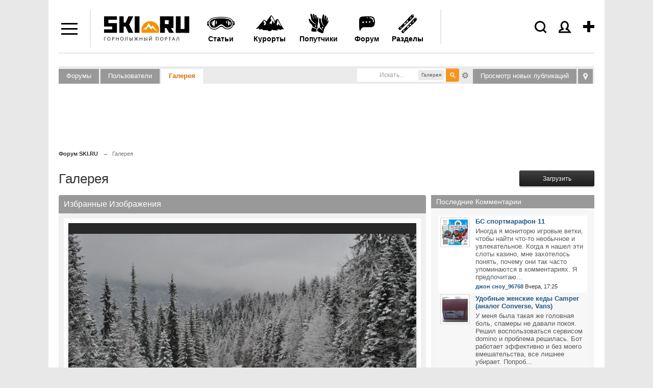

--- FILE ---
content_type: text/html; charset=UTF-8
request_url: https://forum.ski.ru/index.php?s=f8974a88603027e7e953b7be7f378ddf&app=gallery
body_size: 31087
content:
<!DOCTYPE html PUBLIC "-//W3C//DTD XHTML 1.0 Transitional//EN" "http://www.w3.org/TR/xhtml1/DTD/xhtml1-transitional.dtd">
<html xmlns="http://www.w3.org/1999/xhtml">

<head>
<title>Галерея - Форум SKI.RU</title>
<meta name='yandex-verification' content='544e563191d3bd3a' />
<meta http-equiv="content-type" content="text/html; charset=UTF-8" />
<meta http-equiv="X-UA-Compatible" content="IE=edge" />
<meta name="robots" content="all" />
<meta name="viewport" content="width=device-width, initial-scale=1.0, maximum-scale=1.0, user-scalable=no" />

	<!-- Google tag (gtag.js) -->
	<script async src="https://www.googletagmanager.com/gtag/js?id=G-W54QTN2XDE"></script>
	<script>
		window.dataLayer = window.dataLayer || [];
		function gtag() {
			dataLayer.push(arguments);
		}
		gtag('js', new Date());
		gtag('config', 'G-W54QTN2XDE');
	</script>



<link rel="icon" href="https://www.ski.ru/favicon.ico" type="image/x-icon" />
<link rel="shortcut icon" href="https://www.ski.ru/favicon.ico" type="image/x-icon" />
<link rel="alternate" type="application/rss+xml" title="Новости Ski.RU" href="https://www.ski.ru/export/rss.xml" />

<link rel="stylesheet" href="https://www.ski.ru/styles/video.css?update=2" type="text/css" />
<!--[if IE]><link rel="stylesheet" href="https://www.ski.ru/styles/video_ie.css" type="text/css" /><![endif]-->

<link href="https://www.ski.ru/styles/main_style.css?update=154" rel="stylesheet" type="text/css" />
<link href="https://www.ski.ru/styles/forum_style_mobile.css?update=1" rel="stylesheet" type="text/css" />
<link rel="stylesheet" href="https://www.ski.ru/styles/mobile.css?update=53" type="text/css" />

<script type="text/javascript" src="https://code.jquery.com/jquery-1.7.2.min.js"></script>
<script type="text/javascript" src="https://www.ski.ru/az/stats/counter/?r=6a9f6plf&ref=5lwvkZFceCAFBki1m79RVUk%3D&cur=EdxJjpHNEhmUlWEev4NZAHz%2BnZL9eXnLMitM%2F%2BTWpjHmSqtUp3Tt6GxCEDZdIOZyc2YU%2BRfCrLqwdY9uNDVg%2FHSTZ%2BcBk7%2BgCP22rZWsvrEvkyuM72V%2FgWKK7ws%3D"></script>
<script type="text/javascript" src="https://www.ski.ru/js/jquery.tools.min.js?upd"></script>
<script type="text/javascript" src="https://www.ski.ru/js/jquery.textplaceholder.js"></script>
<script type="text/javascript" src="https://www.ski.ru/js/carousel.js?1"></script>
<meta property="og:title" content="Галерея"/>
<meta property="og:site_name" content="Форум SKI.RU"/>
<meta property="og:image" content="/meta_image.png"/>
<meta property="og:type" content="article" /><meta name="identifier-url" content="https://forum.ski.ru/index.php?s=f8974a88603027e7e953b7be7f378ddf&amp;app=gallery" /><meta property="og:url" content="https://forum.ski.ru/index.php?s=f8974a88603027e7e953b7be7f378ddf&amp;app=gallery" />
<link rel="stylesheet" type="text/css" media="screen,print" href="https://forum.ski.ru/public/min/index.php?update=7&ipbv=8e0c8f795d74298322b502176f7fdcd2&amp;f=public/style_css/css_1/ipb_mlist_addon.css,public/style_css/css_1/ipb_styles.css,public/style_css/css_1/ipgallery.css,public/style_css/css_1/calendar_select.css,public/style_css/css_1/ipb_common.css,public/style_css/prettify.css,public/style_css/css_1/ipgallery_lightbox.css" />
<!--[if lte IE 7]>
	<link rel="stylesheet" type="text/css" title="Main" media="screen" href="https://forum.ski.ru/public/style_css/css_1/ipb_ie.css" />
<![endif]-->
<!--[if lte IE 8]>
	<style type="text/css">
		.ipb_table { table-layout: fixed; }
		.ipsLayout_content { width: 99.5%; }
	</style>
<![endif]-->
<style type="text/css">
		img.bbc_img { max-width: 100% !important; }
	</style>
<link rel="alternate" type="application/rss+xml" title="RSS-лента для изображений галереи" href="https://forum.ski.ru/index.php?app=core&amp;module=global&amp;section=rss&amp;type=gallery" />





<script type="text/javascript">
var window_width = window.innerWidth || document.documentElement.clientWidth || document.body.clientWidth;
var mobile_version = window_width <= 815 ? 1 : 0;
//faster trim: http://blog.stevenlevithan.com/archives/faster-trim-javascript
function trim (str)
{
	var str = str.replace(/^\s\s*/, ''),
			ws = /\s/,
			i = str.length;
	while (ws.test(str.charAt(--i)));
	return str.slice(0, i + 1);
}

if (typeof set_cookie != 'function') {
	function set_cookie(name, value, expires, path, domain, secure)
	{
		document.cookie = name + "=" + escape(value) +
				((expires) ? "; expires=" + expires : "") +
				((path) ? "; path=" + path : "") +
				((domain) ? "; domain=" + domain : "") +
				((secure) ? "; secure" : "");
	}
}

if (typeof get_cookie != 'function') {
	function get_cookie(cookie_name)
	{
		var results = document.cookie.match('(^|;) ?' + cookie_name + '=([^;]*)(;|$)');

		if(results)
			return unescape(results[2]);
		else
			return null;
	}
}

jQuery.cachedScript = function( url, options ) {

	// Allow user to set any option except for dataType, cache, and url
	options = jQuery.extend( options || {}, {
		dataType: "script",
		cache: true,
		url: url
	});

	// Use $.ajax() since it is more flexible than $.getScript
	// Return the jqXHR object so we can chain callbacks
	return jQuery.ajax( options );
};

jQuery(document).ready(function(){
	var already_ran = false;
	var image_uploaded = '';
	var image_uploaded_url = '';
	var image_uploaded_filename = '';
	var liveurl_loaded = false;
	var liveurl_url = '';
	var nanopost_shown = false;


	var overlay = jQuery('.overlay');
	var mobileOverlay = false;

	jQuery('.menu-add-block').hover(function() {
		mobileOverlay = true;
	},
	function() {
		setTimeout(function() { mobileOverlay = false; }, 300);
	});

	jQuery('.authBlock').hover(function() {
	mobileOverlay = true;
	},
	function() {
		setTimeout(function() { mobileOverlay = false; }, 300);
	});

	jQuery('#content a, .logo a').click(function() {
		if (mobileOverlay) {
			return false;
		}
	});



	jQuery('.modal_close_nanopost').click( function(){
		nanopost_shown = false;
		jQuery('.modal_nanopost').fadeOut(400, function(){
			jQuery('.conteiner-modal_nanopost').show();
			jQuery('.nano-post-good').hide();
			jQuery('.overlay-nano').fadeOut(400);
		});
	});

	jQuery(document).mouseup(function(e){
		if(nanopost_shown)
		{
			var elem = jQuery(".modal_nanopost, .ac_results");
			if(e.target!=elem[0] && !elem.has(e.target).length){
				jQuery('.modal_close_nanopost').click();
			}
		}
	});

	jQuery('#nanopost_link').click(function(){
		jQuery('.modal_nanopost').fadeIn(400);
		jQuery('.overlay-nano').fadeIn(400).addClass('red');
		nanopost_shown = true;

		if(!already_ran)
		{
			jQuery('<link rel="stylesheet" type="text/css" href="https://www.ski.ru/kohana/js/jquery.autocomplete.css" />').appendTo('head');
			jQuery('<link rel="stylesheet" type="text/css" href="https://www.ski.ru/js/jQuery-LiveUrl-master/liveurl.css" />').appendTo('head');

			jQuery.cachedScript("https://www.ski.ru/kohana/js/jquery.autocomplete.min.js").done(function( script, textStatus ) {
				jQuery.cachedScript("https://www.ski.ru/js/jQuery-LiveUrl-master/jquery.liveurl.js").done(function( script, textStatus ) {
					already_ran = true;

					jQuery('.modal_nanopost').on("propertychange input textInput", "#nanopost_text", function(){
						var left = 200 - jQuery(this).val().length;

						jQuery('#char_counter_val').removeClass('char_counter-pale');
						jQuery('#char_counter_val').removeClass('char_counter-red');

						if(left < 20 && left >= 0)
							jQuery('#char_counter_val').addClass('char_counter-pale');

						if(left < 0)
							jQuery('#char_counter_val').addClass('char_counter-red');

						jQuery('#char_counter_val').html(left);
					});

					jQuery('#nanopost_add_image_link').click(function(){
						jQuery('#nanopost_image').click();
						return false;
					});

					jQuery('#nanopost_remove_image_link').click(function(){
						image_uploaded = '';
						image_uploaded_url = '';
						jQuery('#nanopost_add_image_link').show();
						jQuery('#nanopost_remove_image_link').hide();
						jQuery('#nanopost_image_div').hide();
						jQuery('#nanopost_image_div').html('');

						if(image_uploaded_filename)
							jQuery.ajax({
								url: 'https://www.ski.ru/az/posts/ajax_image_delete',
								dataType: 'json',
								xhrFields: {
									withCredentials: true
								},
								type: 'POST',
								data: {
									filename: image_uploaded_filename
								},
								success: function(data){
									if(!data.success)
									{
										alert(data.error);
									}
								}
							});

						return false;
					})

					jQuery('#nanopost_image').change(function(){
						var formData = new FormData();
						jQuery.each(jQuery('#nanopost_image').prop('files'), function(key, value)
						{
							formData.append(key, value);
						});

						jQuery('#nanopost_image').attr('disabled',1);

						jQuery('#nanopost_uploading_div').show();
						jQuery('#nanopost_add_image_link').hide();

						jQuery.ajax({
							url: 'https://www.ski.ru/az/posts/ajax_image_upload/',  //server script to process data
							type: 'POST',

							//Ajax events
							success: function(data, textStatus, jqXHR) {
								jQuery('#nanopost_image').removeAttr('disabled');
								jQuery('#nanopost_uploading_div').hide();

								if(data.success)
								{
									jQuery('#nanopost_remove_image_link').show();
									image_uploaded_url = data.image;
									image_uploaded = '<img src="' + data.image + '">';
									image_uploaded_filename = data.filename;

									jQuery('#nanopost_image_div').html(image_uploaded);
									jQuery('#nanopost_image_div').show();
								}else
								{
									alert(data.error);
									jQuery('#nanopost_add_image_link').show();
									jQuery('#nanopost_image').val('');
								}
							},
							error: function(jqXHR, textStatus, errorThrown)
							{
								// Handle errors here
								alert('ERRORS: ' + textStatus);
								// STOP LOADING SPINNER
							},
							// Form data
							data: formData,
							//Options to tell JQuery not to process data or worry about content-type
							cache: false,
							dataType: 'json',
							xhrFields: {
								withCredentials: true
							},
							contentType: false,
							processData: false
						});
					});

					var curImages = new Array();

					jQuery('#nanopost_text').liveUrl({
						loadStart : function(){
							if(!image_uploaded)
								jQuery('.liveurl-loader').show();
						},
						loadEnd : function(){
							jQuery('.liveurl-loader').hide();
						},
						success : function(data)
						{
							if(image_uploaded)
								return;

							liveurl_loaded = true;

							jQuery('#nanopost_add_image_link').hide();

							var output = jQuery('.liveurl');
							output.find('.title').text(data.title);
							output.find('.description').text(data.description);
							output.find('.url').text(data.url);
							output.find('.image').empty();

							liveurl_url = data.url;

							output.find('.close').one('click', function()
							{
								liveurl_loaded = false;

								jQuery('#nanopost_add_image_link').show();

								var liveUrl	 = jQuery(this).parent();
								liveUrl.hide('fast');
								liveUrl.find('.video').html('').hide();
								liveUrl.find('.image').html('');
								liveUrl.find('.controls .prev').addClass('inactive');
								liveUrl.find('.controls .next').addClass('inactive');
								liveUrl.find('.thumbnail').hide();
								liveUrl.find('.image').hide();

								jQuery('textarea').trigger('clear');
								curImages = new Array();
							});

							output.show('fast');

							if (data.video != null) {
								var ratioW		= data.video.width  /350;
								data.video.width  = 350;
								data.video.height = data.video.height / ratioW;

								var video =
										'<object width="' + data.video.width  + '" height="' + data.video.height  + '">' +
												'<param name="movie"' +
												'value="' + data.video.file  + '"></param>' +
												'<param name="allowScriptAccess" value="always"></param>' +
												'<embed src="' + data.video.file  + '"' +
												'type="application/x-shockwave-flash"' +
												'allowscriptaccess="always"' +
												'width="' + data.video.width  + '" height="' + data.video.height  + '"></embed>' +
												'</object>';
								output.find('.video').html(video).show();
							}
						},
						addImage : function(image)
						{
							if(image_uploaded)
								return;

							var output  = jQuery('.liveurl');
							var jqImage = jQuery(image);
							jqImage.attr('alt', 'Preview');

							if ((image.width / image.height)  > 7
									||  (image.height / image.width)  > 4 ) {
								// we dont want extra large images...
								return false;
							}

							curImages.push(jqImage.attr('src'));
							output.find('.image').append(jqImage);


							if (curImages.length == 1) {
								// first image...

								output.find('.thumbnail .current').text('1');
								output.find('.thumbnail').show();
								output.find('.image').show();
								jqImage.addClass('active');

							}

							if (curImages.length == 2) {
								output.find('.controls .next').removeClass('inactive');
							}

							output.find('.thumbnail .max').text(curImages.length);
						}
					});


					jQuery('.liveurl ').on('click', '.controls .button', function()
					{
						var self		= jQuery(this);
						var liveUrl	 = jQuery(this).parents('.liveurl');
						var content	 = liveUrl.find('.image');
						var images	  = jQuery('img', content);
						var activeImage = jQuery('img.active', content);

						if (self.hasClass('next'))
							var elem = activeImage.next("img");
						else var elem = activeImage.prev("img");

						if (elem.length > 0) {
							activeImage.removeClass('active');
							elem.addClass('active');
							liveUrl.find('.thumbnail .current').text(elem.index() +1);

							if (elem.index() +1 == images.length || elem.index()+1 == 1) {
								self.addClass('inactive');
							}
						}

						if (self.hasClass('next'))
							var other = elem.prev("img");
						else var other = elem.next("img");

						if (other.length > 0) {
							if (self.hasClass('next'))
								self.prev().removeClass('inactive');
							else   self.next().removeClass('inactive');
						} else {
							if (self.hasClass('next'))
								self.prev().addClass('inactive');
							else   self.next().addClass('inactive');
						}
					});


					jQuery('#nanopost_tags').autocomplete('https://www.ski.ru/az/ajax/tags_autocomplete/',{
						minChars: 1,
						width: 140,
						multiple: true,
						//matchContains: true,
						highlightItem: true,
						scroll: true,
						formatItem: function(row, i, max, term) {
							//return row[0].replace(new RegExp("(" + row[0] + ")", "gi"), "<strong>$1</strong>") + "<br /><span style='font-size: 80%;'>Email: &lt;" + row[2] + "&gt;</span>";
							//alert(term);
							//return '<table width="100%"><tr><td width="33%">' + row[0].replace(new RegExp("(" + $("#search_query").val() + ")", "gi"), "<b>$1</b>") + '</td><td width="33%">' + row[2].replace(new RegExp("(" + $("#search_query").val() + ")", "gi"), "<b>$1</b>") + '</td><td width="33%" style="text-align:right;">' + row[3] + "</td></tr></table>";
							return row[0].replace(new RegExp("(" + row[0] + ")", "gi"), "<strong>$1</strong>");
						},
						formatResult: function(row) {
							return row[0];
						},
						cacheLength: 0
					});
				});
			});
		}

		return false;
	});

	jQuery('#nanopost_form').submit(function(){
		var liveurl_html = '';

		if(jQuery('#nanopost_text').val().length > 200)
		{
			alert('Текст не может быть больше 200 символов');
			return false;
		}

		if(liveurl_loaded)
		{
			var img = jQuery('.liveurl').find('.image').find('.active').attr('src');
			var title = jQuery('.liveurl').find('.details').find('.title').html();
			var description = jQuery('.liveurl').find('.details').find('.description').html();
			var url = jQuery('.liveurl').find('.details').find('.url').html();
			var video = jQuery('.liveurl').find('.details').find('.video').html();

			if(!video)
			{
				if(img && !description && title == url)
				{
					liveurl_html = '<img src="' + img + '">';
				}else
				{
					liveurl_html = '<div class="inner-block-post">';

					if(img)
						liveurl_html = liveurl_html + '<div><img src="' + img + '" alt=""></div>';

					liveurl_html = liveurl_html + '<div>';

					if(title)
						liveurl_html = liveurl_html + '<p class="heading-inner-block-post"><a href="' + url + '">' + title + '</a></p>';

					if(description)
						liveurl_html = liveurl_html + '<p class="text-inner-block-post">' + description + '</p>';

					if(url)
						liveurl_html = liveurl_html + '<p class="ref-inner-block-post"><a href="' + url + '">' + url + '</a></p>';

					liveurl_html = liveurl_html + '</div></div>';
				}
			}
		}

		if(image_uploaded_url && !liveurl_loaded)
		{
			liveurl_html = '<img src="' + image_uploaded_url + '">';
		}

		if(liveurl_html)
			liveurl_html = '<br />' + liveurl_html;

		var text = jQuery('#nanopost_text').val();
		if(!liveurl_url.match(/^(?:https?:\/\/)?(?:www\.)?(?:youtu\.be\/|youtube\.com\/(?:embed\/|v\/|watch\?v=|watch\?.+&v=))((\w|-))(?:\S+)?$/))
			text = text + liveurl_html;

		var tags = jQuery('#nanopost_tags').val();
		var title = jQuery('#nanopost_title').val();

		if(trim(text) == '')
		{
			alert('Введите текст!');
		}else
		{
			jQuery('.black-gif').show();

			jQuery('#nanopost_form *').attr('disabled','disabled');

			jQuery.ajax({
				url: 'https://www.ski.ru/az/ajax/nanopost_save/',
				dataType: 'json',
				xhrFields: {
					withCredentials: true
				},
				type: 'POST',
				data: {
					tags: tags,
					text: text,
					title: title
				},
				success: function(data){
					jQuery('.black-gif').hide();
					jQuery('#nanopost_form *').removeAttr('disabled');

					if(!data.success)
					{
						alert(data.error);
					}else
					{
						jQuery('.conteiner-modal_nanopost').hide();
						jQuery('.nano-post-good').show();

						jQuery('#nanopost_form *').removeAttr('disabled');

						jQuery('#nanopost_text').val('');
						jQuery('#nanopost_tags').val('');
						jQuery('#nanopost_title').val('');

						window.location = 'https://www.ski.ru/az/blogs/all/';
					}
				}
			});
		}

		return false;
	});

	var search = jQuery("#search_sc");
	if (search){
		jQuery("#search_sc").textPlaceholder();
	}

	if(jQuery('.scroll_up').length > 0)
	{
		jQuery(window).scroll(function(){
			if (jQuery(this).scrollTop() > 100) {
				jQuery('.scroll_up').fadeIn();
			} else {
				jQuery('.scroll_up').fadeOut();
			}
		});
		jQuery('.scroll_up').click(function(){
			jQuery("html, body").animate({ scrollTop: 0 }, 600);
			return false;
		});
	}

	if(jQuery(window).height() <= 770)
	{
		jQuery('body').addClass('tirol_no_sticky');
	}

	jQuery('.dropdown-item a, #main-menu a').bind("click", function() {
		var href = jQuery(this).attr('href');
		if(href == '#' || !href)
			return false;

		if(!/ski.ru/i.test(href))
			return true;

		if (/\?/i.test(href))
		{
			if(!/from_menu/i.test(href))
				jQuery(this).attr('href',href + '&from_menu')
		}else
			jQuery(this).attr('href',href + '?from_menu');

		return true;
	});

	jQuery('#themes, #dropdown_b_1 .dropdown').hover(function() {
		jQuery('#dropdown_b_1 .dropdown').show();
	},
	function() {
		jQuery('#dropdown_b_1 .dropdown').hide();
	});

	if(jQuery(window).width() > 1100)
	{
		jQuery('.menu-icon, .menu-block').hover(function() {
			jQuery('.menu-block').show();
		},
		function() {
			jQuery('.menu-block').hide();
		});
	}

	if(jQuery(window).width() <= 1100)
	{
		jQuery(".menu-icon").click(function() {
			jQuery(this).toggleClass('menu-icon-open');
			jQuery('.menu-block').toggle();
		});
		jQuery(".user_icon, .header-search-click, .menu-add-block").on('click touchstart', function() {
			jQuery('.menu-icon').removeClass('menu-icon-open');
			jQuery('.menu-block').hide();
		});
	}


	jQuery(".overlay").click(function() {
		jQuery(this).hide();
	});


});
</script>
<!--
<script>
	jQuery(window).on('load resize', function () {
		if(mobile_version){
			$('.tags-height').each(function(i,elem) {
				if ($(this).height() < 43) {
					$(this).find('.tags-more-btn').hide();
				}
			});
		}

		jQuery('.tags-more-btn').on('click', function(){
			var height = jQuery(this).closest('.postsListItemTagsWrapper').height();
			var heightInnerBlock = jQuery(this).closest('.tags-height').height();
			height += 42;
			jQuery(this).closest('.postsListItemTagsWrapper').height(height);
			var difference = heightInnerBlock - height;
			if (difference < 10) {
				jQuery(this).hide();
			}
			return false;
		});
	});

</script>
-->
<script>
	jQuery(window).on('load resize', function () {
		if(mobile_version){
			$('.tags-height').each(function(i,elem) {
				if ($(this).height() < 43) {
					$(this).find('.tags-more-btn').hide();
				}
			});
			$('.tags-more-btn').on('click', function(){
				$(this).closest('.postsListItemTagsWrapper').css('height', 'auto');
				$(this).hide();
				return false;
			});
		}

	});
</script>

<script>
	jQuery(document).ready(function(){
		if(mobile_version){
			$('.sp-hover').on('click', function(){
				var hint = $(this).children('.sp-hint');
				hint.show();
				var position = $(this).offset().left;
				console.log(position);
				if ( position < 200 ){
					hint.css('right', -180);
				}
			});
		}
	});
</script>
<script>
	var showImage = function() {
		var imgAnkor = $(this).find('img');
		var widthImg = imgAnkor.width();
		var position1 = widthImg / 2;
		imgAnkor.show();
		var positionAnkor = $(this).offset().left;
		var positionAnkorRight = $(window).width() - ($(this).offset().left + $(this).outerWidth());
		console.log(positionAnkorRight)
		if ( positionAnkor < 200){
			imgAnkor.css({'marginLeft' : '0px', 'left':'0px', 'right':'inherit'});
		} else if (positionAnkorRight < 200) {
			imgAnkor.css({'marginLeft' : '0px', 'right':'0px', 'left':'inherit'});
		} else {
			imgAnkor.css({'marginLeft' : -position1 - 30 + 'px', 'left':'inherit', 'right':'inherit'});
		}
	}
	jQuery(window).on('load resize', function () {
			$('.image-blog-hidden').on('mouseenter', showImage);
			if(mobile_version){
				$('.image-blog-hidden').on('click', showImage);
			}
	});
</script>

<div class="vote-solo-post">
	<span class="vote-solo-post-close">X</span>
	Спасибо, Ваш голос за продвижение этого комента<br />
	в самостоятельный пост в <a href="https://www.ski.ru/az/blogs/" target="_blank">блогах</a> принят.</br>
	Модераторы рассмотрят вашу заявку.
</div>
<div class="vote-solo-post-overlay"></div><!-- Пoдлoжкa -->
<script type="text/javascript">
	jQuery(document).ready(function() {
		jQuery('.vote-solo-post-close').click( function(){
			jQuery('.vote-solo-post')
					.animate({opacity: 0, top: '45%'}, 200,
					function(){
						jQuery(this).css('display', 'none');
						jQuery('.vote-solo-post-overlay').fadeOut(400);
					}
			);
		});
	});
</script>
<script type="text/javascript">
	jQuery(document).ready(function(){
		jQuery('.vote_for_main').click(function(){
			var arr = jQuery(this).attr('id').split('_');
			var forum_post_id = arr[3];
			var topic_id = jQuery(this).attr('topic_id');

			yaCounter19786021.reachGoal('v_blogi_click');

			jQuery.ajax({
				url: 'https://www.ski.ru/az/posts/ajax_vote_for_main',
				dataType: 'json',
				xhrFields: {
					withCredentials: true
				},
				type: 'POST',
				data: {
					forum_post_id: forum_post_id,
					topic_id: topic_id
				},
				success: function(data){
					if(!data.success)
					{
						alert(data.error);
					}else
					{
						//успех
						jQuery('.vote-solo-post-overlay').fadeIn(400,
								function(){
									jQuery('.vote-solo-post')
											.css('display', 'block')
											.animate({opacity: 1, top: '50%'}, 200);
								});

					}
				}
			});

			return false;
		});
	});
</script>

<!-- Yandex.Metrika counter -->
<script type="text/javascript">
	(function (d, w, c) {
		(w[c] = w[c] || []).push(function() {
			try {
				w.yaCounter19786021 = new Ya.Metrika({id:19786021,
					webvisor:true,
					clickmap:true,
					trackLinks:true,
					accurateTrackBounce:true});
			} catch(e) { }
		});

		var n = d.getElementsByTagName("script")[0],
				s = d.createElement("script"),
				f = function () { n.parentNode.insertBefore(s, n); };
		s.type = "text/javascript";
		s.async = true;
		s.src = (d.location.protocol == "https:" ? "https:" : "http:") + "//mc.yandex.ru/metrika/watch.js";

		if (w.opera == "[object Opera]") {
			d.addEventListener("DOMContentLoaded", f, false);
		} else { f(); }
	})(document, window, "yandex_metrika_callbacks");
</script>
<noscript><div><img src="//mc.yandex.ru/watch/19786021" style="position:absolute; left:-9999px;" alt="" /></div></noscript>
<!-- /Yandex.Metrika counter -->

<script type="text/javascript">

	//	$(document).ready(function(){
	//		$('a').click(function(){
	//			pageTracker._link(this.href);
	//			return false;
	//		});
	//	});

	var _gaq = _gaq || [];
	_gaq.push(['_setAccount', 'UA-8510530-1']);
	_gaq.push(['_setDomainName', '.ski.ru']);
	_gaq.push(['_trackPageview']);
	_gaq.push(['_setAllowHash', false]);
	(function() {
		var ga = document.createElement('script'); ga.type = 'text/javascript'; ga.async = true;
		ga.src = ('https:' == document.location.protocol ? 'https://' : 'http://') + 'stats.g.doubleclick.net/dc.js';
		var s = document.getElementsByTagName('script')[0]; s.parentNode.insertBefore(ga, s);
	})();
</script>

<!-- tns-counter.ru -->
<script language="JavaScript" type="text/javascript">
	var img = new Image();
	img.src = 'https://www.tns-counter.ru/V13a***R>' + document.referrer.replace(/\*/g,'%2a') + '*ski_ru/ru/CP1251/tmsec=ski_total/';
</script>


<script type="text/javascript">
	jQuery(document).ready(function () {

		jQuery('.header-search-click').click(function(){
			jQuery('#header .search-form').show();
			jQuery(this).addClass('header-search-click-open');
			jQuery('#search_sc').focus();
			jQuery('.overlay').show();
			return false;
		});
		jQuery(document).click( function(event){
			if( jQuery(event.target).closest("#header .search-form").length )
				return;
			jQuery("#header .search-form").hide();
			jQuery('.header-search-click').removeClass('header-search-click-open');
			event.stopPropagation();
		});
		if(jQuery(window).width() < 1100) {
			jQuery('.user_icon a').click(function(){
				return false;
			});
		}
	});
</script>

<noscript>
	<img src="https://www.tns-counter.ru/V13a****ski_ru/ru/CP1251/tmsec=ski_total/" width="1" height="1" alt="" />
</noscript>
<!--/ tns-counter.ru -->
</head>

<body class="bc-site">










<!--<div class="bc-body"></div>--> <!--фон для боди-->



<div id="site-container">
<div class="fix-width">




<div id="header" ><!--class="clearfix"-->
	<div class="menu-icon"></div>
	<div class="menu-block black-links">
		<ul class="dropdown">
			<li class="menu-icon22"><a href="https://forum.ski.ru/"><b>Форум</b></a></li>
			<li class="menu-icon1"><a href="https://www.ski.ru/az/blogs/tag/novost/">Новости</a></li>
			<li class="menu-icon23"><a href="https://ayda.ski.ru">Поиск попутчика</a></li>
			<li class="menu-icon2"><a href="https://www.ski.ru/az/resorts/">Склоны</a></li>
			<li class="menu-icon3"><a href="https://travel.ski.ru/">Туры в Горы</a></li>
			<li class="menu-icon4"><a href="https://www.ski.ru/az/blogs/">Блоги</a></li>
			<li class="menu-icon5"><a href="https://www.ski.ru/az/ads/">Доска объявлений</a></li>
			<li class="menu-icon6"><a href="https://www.ski.ru/az/catalog/ski/">Каталог лыж + Отзывы</a></li>
			<li class="menu-icon7"><a href="https://www.ski.ru/az/catalog/snowboards">Сноуборды + Отзывы</a></li>
			<li class="menu-icon8"><a href="https://www.ski.ru/az/blogs/tag/@ski/">Горные лыжи</a></li>
			<li class="menu-icon9"><a href="https://www.ski.ru/az/blogs/tag/@snowboard/">Сноуборд</a></li>
			<li class="menu-icon10"><a href="https://www.ski.ru/az/blogs/tag/cross-country-skiing">Беговые лыжи</a></li>
			<li class="menu-icon11"><a href="https://video.ski.ru/">Видео</a></li>
			<li class="menu-icon12"><a href="https://forum.ski.ru/index.php?app=gallery">Фотогалерея</a></li>
			<li class="menu-icon13"><a href="https://www.ski.ru/az/calendar/">Календарь Событий</a></li>
			<li class="menu-icon14"><a href="https://www.ski.ru/az/rr/">Райдерс Радар</a></li>
			<li class="menu-icon15"><a href="https://www.ski.ru/az/blogs/rating/">Зал Славы (текущий рейтинг)</a></li>
			<li class="menu-icon16"><a href="https://hotels.ski.ru">Найти проживание</a></li>
			<!--<li class="menu-icon17"><a href="https://avia.ski.ru">Купить билет на самолет</a></li>
			<li class="menu-icon18"><a href="https://taxi.ski.ru">Трансфер на курорты</a></li>
			<li class="menu-icon19"><a href="https://cars.ski.ru">Аренда автомобиля</a></li>
			<li class="menu-icon20"><a href="https://insurance.ski.ru">Купить страховку</a></li>
			<li class="menu-icon21"><a href="https://www.skiset.com.ru/partner/skiru/" target="_blank">Прокат снаряжения</a></li>-->
			<li class="menu-icon24"><a href="https://www.ski.ru/az/resorts/selector/">Подбор курорта</a></li>
		</ul>
	</div>
	<div class="logo">
		<a href="https://www.ski.ru" title="SKI.RU — портал, посвященный сноуборду, горным лыжам и другим видам активного отдыха. Список лучших горнолыжных курортов мира здесь"> <!-- в случае варианта олимпийского добавить класс svg-->
			<!--<object width="100%" data="https://www.ski.ru/images/logo-ol.svg" type="image/svg+xml"></object>-->
			<img width="195" src="https://www.ski.ru/images/logo.svg" alt="SKI.RU — портал, посвященный сноуборду, горным лыжам и другим видам активного отдыха. Список лучших горнолыжных курортов мира здесь" /> <!--logo_2_ny_a.png-->
		</a>
	</div>
	<div class="menu-add-block">
		<div class="menu-add-post"></div>
		<div class="menu-add-block-drop">
			<ul class="dropdown">
				<li class="topost_1">
					<a href="https://ayda.ski.ru/add.php">Ищу друзей или попутчиков</a>
				</li>
				<li class="topost_2">
					<a href="https://www.ski.ru/az/blogs/post/add/">Запостить в Ленте (Блоге)</a>
					<div class="sp-menu-block">
						<img class="sp-menu-img" src="https://www.ski.ru/images/sp.svg" alt=""/>
						<span class="sp-menu-number">+5</span>
						<div class="gray-dashed-links fw-normal sp-hover">(?)
							<div class="sp-hint">SP (ski points) - ски пойнты. Наберите 250 SP и получите недельный скипасс!
								<a href="https://www.ski.ru/az/blogs/post/razdaem-skipassy-proekt-skipointy">Подробнее тут»</a>
							</div>
						</div>
					</div>
				</li>
				<!--<li class="topost_3"><a href="https://www.ski.ru/az/blogs/post/add/photoreport/">Запостить фотоотчет</a></li>
				<li class="topost_4"><a href="" id="nanopost_link">Нано</a>-->
				<li class="topost_5"><a href="https://www.ski.ru/az/ads/">Куплю/продам/ищу</a></li>
				<li class="topost_6">
					<a href="https://www.ski.ru/az/events/post/add">Есть событие, хочу добавить в Календарь СКИРУ</a>
					<div class="sp-menu-block">
						<img class="sp-menu-img" src="https://www.ski.ru/images/sp.svg" alt=""/>
						<span class="sp-menu-number">+1</span>
						<div class="gray-dashed-links fw-normal sp-hover">(?)
							<div class="sp-hint">SP (ski points) - ски пойнты. Наберите 250 SP и получите недельный скипасс!
								<a href="https://www.ski.ru/az/blogs/post/razdaem-skipassy-proekt-skipointy">Подробнее тут»</a>
							</div>
						</div>
					</div>
				</li>
				<li class="topost_7">
					<a href="https://www.ski.ru/az/catalog/ski">Я хочу написать отзыв о лыже</a>
					<div class="sp-menu-block">
						<img class="sp-menu-img" src="https://www.ski.ru/images/sp.svg" alt=""/>
						<span class="sp-menu-number">+5</span>
						<div class="gray-dashed-links fw-normal sp-hover">(?)
							<div class="sp-hint">SP (ski points) - ски пойнты. Наберите 250 SP и получите недельный скипасс!
								<a href="https://www.ski.ru/az/blogs/post/razdaem-skipassy-proekt-skipointy">Подробнее тут»</a>
							</div>
						</div>
					</div>
				</li>
				<li class="topost_8">
					<a href="https://www.ski.ru/az/catalog/snowboards">Я хочу написать отзыв о доске</a>
					<div class="sp-menu-block">
						<img class="sp-menu-img" src="https://www.ski.ru/images/sp.svg" alt=""/>
						<span class="sp-menu-number">+5</span>
						<div class="gray-dashed-links fw-normal sp-hover">(?)
							<div class="sp-hint">SP (ski points) - ски пойнты. Наберите 250 SP и получите недельный скипасс!
								<a href="https://www.ski.ru/az/blogs/post/razdaem-skipassy-proekt-skipointy">Подробнее тут»</a>
							</div>
						</div>
					</div>
				</li>

				<li class="topost_9">
					<a href="https://www.ski.ru/az/resorts/review_add_main/">Побывал на курорте, хочу оценить его</a>
					<div class="sp-menu-block">
						<img class="sp-menu-img" src="https://www.ski.ru/images/sp.svg" alt=""/>
						<span class="sp-menu-number">+5</span>
						<div class="gray-dashed-links fw-normal sp-hover">(?)
							<div class="sp-hint">SP (ski points) - ски пойнты. Наберите 250 SP и получите недельный скипасс!
								<a href="https://www.ski.ru/az/blogs/post/razdaem-skipassy-proekt-skipointy">Подробнее тут»</a>
							</div>
						</div>
					</div>
				</li>
			</ul>
		</div>
	</div>
	<div class="authBlock not_auth">
		<div class="user_icon"><img src="https://www.ski.ru/images/menu/icons/people.svg" alt="" /></div>
		<div class="authBlock-list">
			<ul class="dropdown">
				<li class="auth-login"><div><a href="https://www.ski.ru/az/login/" title="Войти">Войти</a> </div></li>
				<li class="auth-reg"><a href="https://www.ski.ru/az/login/registration/" title="Регистрация">Регистрация</a></li>
			</ul>
		</div>
	</div>


	<div class="modal_nanopost">
		<div class="black-gif"></div>
		<span class="modal_close_nanopost">X</span>
		<div class="conteiner-modal_nanopost">
			<span class="title-nanopost">Добавить нано пост</span>
			<form action="" method="" id="nanopost_form">


				<div id="loading_form_text" style="display: none; float: right; padding-top: 2px; font-size: 12px;">загружается...</div>

				<p>Заголовок (необязательно)</p>
				<input type="text" name="nanopost_title" value="" id="nanopost_title" />
				<span id="char_counter">Осталось символов: <span id="char_counter_val" class="">200</span></span>
				<p>Текст</p>
				<textarea name="nanopost_text" id="nanopost_text"></textarea>

				<input id="nanopost_image" type="file" style="display: none;" />

				<a href="" id="nanopost_add_image_link">Добавить картинку</a>
				<div id="nanopost_uploading_div" style="display: none;"><img src="https://www.ski.ru/images/blog/loading.gif"  alt="loading-nanopost" /></div>
				<div class="conteiner-img-nanopost">
					<a href="" id="nanopost_remove_image_link" style="display: none;">x</a>
					<div id="nanopost_image_div" style="display: none;"></div>
				</div>
				<div class="liveurl-loader"></div>

				<div class="liveurl">
					<div class="close" title="Entfernen"></div>
					<div class="inner">
						<div class="image"> </div>
						<div class="details">
							<div class="info">
								<div class="title"> </div>
								<div class="description"> </div>
								<div class="url"> </div>
							</div>

							<div class="thumbnail">
								<div class="pictures">
									<div class="controls">
										<div class="prev button inactive"></div>
										<div class="next button inactive"></div>
										<div class="count">
											<span class="current">0</span><span> из </span><span class="max">0</span>
										</div>
									</div>
								</div>
							</div>
							<div class="video"></div>
						</div>

					</div>
				</div>

				<p>Теги</p>
				<input type="text" name="nanopost_tags" value="" id="nanopost_tags" />
				<p class="btn_modal_nanopost"><input type="submit" value="Отправить" /><a class="extended-form-nanopost" href="https://www.ski.ru/az/blogs/post/add">Перейти в полную форму</a></p>
			</form>
		</div>
		<div style="display:none;" class="nano-post-good">
			<p>Ваш пост добавлен</p>
			<a href="https://www.ski.ru/az/blogs" class="">перейти в ленту &#8594;</a>
		</div>
	</div>
	<div class="overlay-nano"></div>
	<div class="overlay"></div>

	<script type="text/javascript" src="https://www.ski.ru/kohana/js/jquery.autocomplete.min.js" charset="utf-8"></script>
	<link rel="stylesheet" type="text/css" href="https://www.ski.ru/kohana/js/jquery.autocomplete.css" />
	<script type="text/javascript">
		jQuery(document).ready(function(){
			jQuery('#search_sc').autocomplete('https://www.ski.ru/az/resorts/ajax_main_autocomplete',{
				minChars: 1,
				width: 380,
				multiple: false,
				//matchContains: true,
				highlightItem: true,
				scroll: true,
				formatItem: function(row, i, max, term) {
					//return row[0].replace(new RegExp("(" + row[0] + ")", "gi"), "<strong>$1</strong>") + "<br /><span style='font-size: 80%;'>Email: &lt;" + row[2] + "&gt;</span>";
					//alert(term);
					//return '<table width="100%"><tr><td width="33%">' + row[0].replace(new RegExp("(" + $("#search_query").val() + ")", "gi"), "<b>$1</b>") + '</td><td width="33%">' + row[2].replace(new RegExp("(" + $("#search_query").val() + ")", "gi"), "<b>$1</b>") + '</td><td width="33%" style="text-align:right;">' + row[3] + "</td></tr></table>";
					return row[0].replace(new RegExp("(" + row[0] + ")", "gi"), "$1");
				},
				formatResult: function(row) {
					return row[1];
				},
				cacheLength: 0
			}).result(function(event, item) {
				window.location = item[2] + '&f=1';
			});
		});
	</script>

	<div class="header-search-click"></div>
	<form class="search-form" name="search_top_form" action="https://www.ski.ru/search.php" method="get">
		<div class="search_field">
			<input value=" " class="search_button" type="submit">
			<input type="hidden" name="f" value="1">
			<input name="q" id="search_sc" value="" class="search_text" placeholder="Поиск" type="text">
		</div>
	</form>


	<div id="main-menu"><div class="menu-mobile-right"></div><ul>
		<li id="blogs"><a href="https://www.ski.ru/az/blogs/all/" title="Блоги SKI.RU" class="root-item " ><span>Статьи</span></a></li>
		<li id="resorts"><a href="https://www.ski.ru/az/resorts/" title="Курорты и склоны всего мира" class="root-item " ><span>Курорты</span></a></li>
		<li id="aida"><a href="https://ayda.ski.ru/" title="Поиск попутчика" class="root-item " ><span>Попутчики</span></a></li>
		<li id="forum"><a href="https://forum.ski.ru/" title="Коллективный разум" class="root-item " ><span>Форум</span></a></li>
		<li id="themes"><a href="#" title="Разделы и Cервисы" class="root-item has-sub" ><span>Разделы</span></a></li>
</ul></div>

<div class="clear clear-mobile"></div>

<div id="dropdown_b_1">
    <div id="clip_menu_2"><a href="#"></a></div>
    <div class="dropdown">
        <div class="col">
            <div class="dropdown-item"><a href="https://www.ski.ru/az/blogs/tag/novost/"  title="Новости SKI.RU">Новости</a></div>
            <div class="dropdown-item"><a href="https://www.ski.ru/az/resorts/"  title="">Склоны</a></div>
            <div class="dropdown-item"><a href="https://www.ski.ru/az/blogs/"  title="Блоги SKI.RU">Блоги</a></div>
            <div class="dropdown-item"><a href="https://www.ski.ru/az/ads/"  title="Доска объявлений">Доска объявлений</a></div>
            <div class="dropdown-item"><a href="https://www.ski.ru/az/catalog/ski/"  title="">Каталог лыж+Отзывы</a></div>
            <div class="dropdown-item"><a href="https://www.ski.ru/az/catalog/snowboards"  title="">Сноуборды+Отзывы</a></div>
            <div class="dropdown-item"><a href="https://www.ski.ru/az/blogs/tag/@ski/"  title="">Горные лыжи</a></div>
            <div class="dropdown-item"><a href="https://www.ski.ru/az/blogs/tag/@snowboard/"  title="">Сноуборд</a></div>
        </div>
        <div class="col">
            <div class="dropdown-item"><a href="https://www.ski.ru/az/blogs/tag/cross-country-skiing"  title="">Беговые лыжи</a></div>
            <div class="dropdown-item"><a href="https://video.ski.ru/"  title="">Видео</a></div>
            <div class="dropdown-item"><a href="https://forum.ski.ru/index.php?app=gallery"  title="">Фотогалерея</a></div>
            <div class="dropdown-item"><a href="https://www.ski.ru/az/calendar/"  title="Events">Календарь Событий</a></div>
            <div class="dropdown-item"><a href="https://www.ski.ru/az/rr/"  title="Райдерс Радар">Райдерс Радар</a></div>
            <div class="dropdown-item"><a href="https://www.ski.ru/az/blogs/rating/"  title="Рейтинг авторов SKI.RU">Зал Славы (текущий рейтинг)</a></div>
            <div class="dropdown-item"><a href="https://hotels.ski.ru/"  title="Поиск отелей">Найти проживание</a></div>
        </div>
        <div class="clear"></div>
    </div>
</div>



</div>

<!--<div class="secondary-menu black-links">
	<a class="icon-residence" href="https://hotels.ski.ru">Найти проживание</a>
	<a class="icon-transfer" href="https://taxi.ski.ru">Трансфер на курорты</a>
	<a class="icon-ticket" href="https://avia.ski.ru">Купить билет на самолет</a>
	<a class="icon-rent" href="https://cars.ski.ru">Аренда автомобиля</a>
	<a class="icon-insurance" href="https://insurance.ski.ru">Купить страховку</a>
	<a class="icon-skirental" href="https://www.skiset.com.ru/partner/skiru/">Прокат снаряжения</a>
</div>-->


<div class="clear clear-screen"></div>

<div id="content">
	<div class="tape-bottom" style="display: none;" to_show="false">
	<div class="tape-location"><a class="tape-link" href="https://hotels.ski.ru/" target="_blank">Проживание</a></div>
	<div class="tape-taxi"><a class="tape-link" href="https://taxi.ski.ru/" target="_blank">Такси и трансфер</a></div>
	<div class="tape-tickets"><a class="tape-link" href="https://avia.ski.ru/" target="_blank">Билеты</a></div>
	<div class="tape-rent"><a class="tape-link" href="https://cars.ski.ru/" target="_blank">Аренда машины</a></div>
	<div class="tape-insurance"><a class="tape-link" href="https://insurance.ski.ru/" target="_blank">Страховка</a></div>
	<div class="tape-rental"><a class="tape-link" href="https://www.skiset.com.ru/partner/skiru/" target="_blank">Прокат снаряжения</a></div>
	<div class="tape-tours"><a class="tape-link" href="https://travelata.ski.ru/" target="_blank">Туры</a></div>
	<a href="" class="tape-close"></a>
</div>
<script type="text/javascript">
	jQuery('.tape-link').click(function(){
		_gaq.push(['_trackEvent', jQuery(this).parent().attr('class'), 'partner_tape']);
		jQuery(this).attr('href',jQuery(this).attr('href') + '?banner');
	});
</script>























		<script type='text/javascript'>
		//<![CDATA[
			jsDebug			= 0; /* Must come before JS includes */
			USE_RTE			= 1;
			DISABLE_AJAX	= parseInt(0); /* Disables ajax requests where text is sent to the DB; helpful for charset issues */
			inACP			= false;
			var isRTL		= false;
			var rtlIe		= '';
			var rtlFull		= '';
		//]]>
		</script>
		
		<script type='text/javascript' src='https://forum.ski.ru/public/min/index.php?ipbv=8e0c8f795d74298322b502176f7fdcd2&amp;g=js'></script>
	
	<script type='text/javascript' src='https://forum.ski.ru/public/min/index.php?ipbv=8e0c8f795d74298322b502176f7fdcd2&amp;charset=utf-8&amp;f=public/js/ipb.js,cache/lang_cache/1/ipb.lang.js,public/js/ips.hovercard.js,public/js/ips.quickpm.js,public/js/ips.gallery_slider.js,public/js/ips.sharelinks.js,public/js/ips.gallery_lightbox.js,public/js/ips.rating.js,public/js/ips.gallery.js' charset='utf-8'></script>

<script type='text/javascript'>
	//<![CDATA[
		/* ---- URLs ---- */
		ipb.vars['base_url'] 			= 'https://forum.ski.ru/index.php?s=00f950d724db7300b61b3344ac6cc683&';
		ipb.vars['board_url']			= 'https://forum.ski.ru';
		ipb.vars['img_url'] 			= "https://forum.ski.ru//public/style_images/master";
		ipb.vars['loading_img'] 		= 'https://forum.ski.ru//public/style_images/master/loading.gif';
		ipb.vars['active_app']			= 'gallery';
		ipb.vars['upload_url']			= 'https://forum.ski.ru/uploads';
		/* ---- Member ---- */
		ipb.vars['member_id']			= parseInt( 0 );
		ipb.vars['is_supmod']			= parseInt( 0 );
		ipb.vars['is_admin']			= parseInt( 0 );
		ipb.vars['secure_hash'] 		= '880ea6a14ea49e853634fbdc5015a024';
		ipb.vars['session_id']			= '00f950d724db7300b61b3344ac6cc683';
		ipb.vars['twitter_id']			= 0;
		ipb.vars['fb_uid']				= 0;
		ipb.vars['auto_dst']			= parseInt( 0 );
		ipb.vars['dst_in_use']			= parseInt(  );
		ipb.vars['is_touch']			= false;
		ipb.vars['member_group']		= {"g_mem_info":"1"}
		/* ---- cookies ----- */
		ipb.vars['cookie_id'] 			= '';
		ipb.vars['cookie_domain'] 		= '.ski.ru';
		ipb.vars['cookie_path']			= '/';
		/* ---- Rate imgs ---- */
		ipb.vars['rate_img_on']			= 'https://forum.ski.ru//public/style_images/master/star.png';
		ipb.vars['rate_img_off']		= 'https://forum.ski.ru//public/style_images/master/star_off.png';
		ipb.vars['rate_img_rated']		= 'https://forum.ski.ru//public/style_images/master/star_rated.png';
		/* ---- Uploads ---- */
		ipb.vars['swfupload_swf']		= 'https://forum.ski.ru/public/js/3rd_party/swfupload/swfupload.swf';
		ipb.vars['swfupload_enabled']	= true;
		ipb.vars['use_swf_upload']		= ( '' == 'flash' ) ? true : false;
		ipb.vars['swfupload_debug']		= false;
		/* ---- other ---- */
		ipb.vars['highlight_color']     = "#ade57a";
		ipb.vars['charset']				= "utf-8";
		ipb.vars['time_offset']			= "3";
		ipb.vars['time_adjust']			= "0";
		ipb.vars['hour_format']			= "24";
		ipb.vars['seo_enabled']			= 0;
		
		/* Templates/Language */
		ipb.templates['inlineMsg']		= "";
		ipb.templates['ajax_loading'] 	= "<div id='ajax_loading'><img src='https://forum.ski.ru//public/style_images/master/ajax_loading.gif' alt='" + ipb.lang['loading'] + "' /></div>";
		ipb.templates['close_popup']	= "<img src='https://forum.ski.ru//public/style_images/master/close_popup.png' alt='x' />";
		ipb.templates['rss_shell']		= new Template("<ul id='rss_menu' class='ipbmenu_content'>#{items}</ul>");
		ipb.templates['rss_item']		= new Template("<li><a href='#{url}' title='#{title}'>#{title}</a></li>");
		
		ipb.templates['autocomplete_wrap'] = new Template("<ul id='#{id}' class='ipb_autocomplete' style='width: 250px;'></ul>");
		ipb.templates['autocomplete_item'] = new Template("<li id='#{id}' data-url='#{url}'><img src='#{img}' alt='' class='ipsUserPhoto ipsUserPhoto_mini' />&nbsp;&nbsp;#{itemvalue}</li>");
		ipb.templates['page_jump']		= new Template("<div id='#{id}_wrap' class='ipbmenu_content'><h3 class='bar'>Перейти к странице</h3><p class='ipsPad'><input type='text' class='input_text' id='#{id}_input' size='8' /> <input type='submit' value='ОК' class='input_submit add_folder' id='#{id}_submit' /></p></div>");
		ipb.templates['global_notify'] 	= new Template("<div class='popupWrapper'><div class='popupInner'><div class='ipsPad'>#{message} #{close}</div></div></div>");
		
		
		ipb.templates['header_menu'] 	= new Template("<div id='#{id}' class='ipsHeaderMenu boxShadow'></div>");
		
		Loader.boot();
	//]]>
	</script>
	<div id='ipboard_body'>
		<p id='content_jump' class='hide'><a id='top'></a><a href='#j_content' title='Перейти к содержимому' accesskey='m'>Перейти к содержимому</a></p>
		<div id='ipbwrapper'>
			<!-- ::: TOP BAR: Sign in / register or user drop down and notification alerts ::: -->
			<div id='header_bar' class='clearfix'>
				<div class='main_width'>
					
					

					
				</div>
			</div>
			<!-- ::: APPLICATION TABS ::: -->
			<div id='primary_nav' class='clearfix'>
				<div class='main_width'>
					<ul class='ipsList_inline' id='community_app_menu'>
						
							<li class='right'>
								<a href="https://forum.ski.ru/index.php?s=00f950d724db7300b61b3344ac6cc683&amp;app=core&amp;module=global&amp;section=navigation&amp;inapp=gallery" rel="quickNavigation" accesskey='9' id='quickNavLaunch' title='Открыть быстрый переход'><span>&nbsp;</span></a>
							</li>
						
						<li id='nav_explore' class='right'>
							<a href='https://forum.ski.ru/index.php?s=00f950d724db7300b61b3344ac6cc683&amp;app=core&amp;module=search&amp;do=viewNewContent&amp;search_app=gallery' accesskey='2'>Просмотр новых публикаций</a>
						</li>
						
						
								
									
								

									
																				<li id='nav_app_forums' class="left "><a href='https://forum.ski.ru/index.php?s=00f950d724db7300b61b3344ac6cc683&amp;act=idx' title='Перейти к Форумы'>Форумы</a></li>
									
								

									
																				<li id='nav_app_members' class="left "><a href='https://forum.ski.ru/index.php?s=00f950d724db7300b61b3344ac6cc683&amp;app=members&amp;module=list' title='Перейти к Пользователи'>Пользователи</a></li>
									
								

									
																				<li id='nav_app_gallery' class="left active"><a href='https://forum.ski.ru/index.php?s=00f950d724db7300b61b3344ac6cc683&amp;app=gallery' title='Перейти к Галерея'>Галерея</a></li>
									
								
							
						<li id='nav_other_apps' style='display: none'>
							<a href='#' class='ipbmenu' id='more_apps'>Больше <img src='https://forum.ski.ru//public/style_images/master/useropts_arrow.png' /></a>
						</li>
					</ul>
				</div>



			<!-- ::: BRANDING STRIP: Logo and search box ::: -->
			<div class="new_search">
					
						<div id='search' class='right'>
	<form action="https://forum.ski.ru/index.php?s=00f950d724db7300b61b3344ac6cc683&amp;app=core&amp;module=search&amp;do=search&amp;fromMainBar=1" method="post" id='search-box' >
		<fieldset>
			<label for='main_search' class='hide'>Поиск</label>
			<a href='https://forum.ski.ru/index.php?s=00f950d724db7300b61b3344ac6cc683&amp;app=core&amp;module=search&amp;search_in=gallery' title='Расширенный поиск' accesskey='4' rel="search" id='adv_search' class='right'>Расширенный</a>
			<span id='search_wrap' class='right'>
				<input type='text' id='main_search' name='search_term' class='inactive' size='17' tabindex='100' />
				<span class='choice ipbmenu clickable' id='search_options' style='display: none'></span>
				<ul id='search_options_menucontent' class='ipbmenu_content ipsPad' style='display: none'>
					<li class='title'><strong>Искать в:</strong></li>
					
					
					
					<li class='app'><label for='s_forums' title='Форумы'><input type='radio' name='search_app' class='input_radio' id='s_forums' value="forums"  />Форумы</label></li>
					<li class='app'><label for='s_members' title='Пользователи'><input type='radio' name='search_app' class='input_radio' id='s_members' value="members"  />Пользователи</label></li>
					<li class='app'><label for='s_core' title='Помощь'><input type='radio' name='search_app' class='input_radio' id='s_core' value="core"  />Помощь</label></li>
					
						
					

						
					

						
					

						
					

						<li class='app'>
								<label for='s_gallery' title='Галерея'>
									<input type='radio' name='search_app' class='input_radio' id='s_gallery' value="gallery" checked="checked" />Галерея
								</label>
							</li>
					
				</ul>
				<input type='submit' class='submit_input clickable' value='Поиск' />
			</span>
			
		</fieldset>
	</form>
</div>
					
			</div>

				<script type='text/javascript'>
					if( $('primary_nav') ){	ipb.global.activateMainMenu(); }
				</script>
			</div>	

<div class="forum_c_banner">


<!--
<div align="center">
-->
<!--ski.ru728x90 1-->
<!--
<script type="text/javascript" src="http://go.youlamedia.com/sjs.php?z=27737"></script>
</div>
-->
<!-- Yandex.RTB R-A-747438-15 -->
<div id="yandex_rtb_R-A-747438-15"></div>
<script type="text/javascript">
    (function(w, d, n, s, t) {
        w[n] = w[n] || [];
        w[n].push(function() {
            Ya.Context.AdvManager.render({
                blockId: "R-A-747438-15",
                renderTo: "yandex_rtb_R-A-747438-15",
                async: true
            });
        });
        t = d.getElementsByTagName("script")[0];
        s = d.createElement("script");
        s.type = "text/javascript";
        s.src = "//an.yandex.ru/system/context.js";
        s.async = true;
        t.parentNode.insertBefore(s, t);
    })(this, this.document, "yandexContextAsyncCallbacks");
</script>

<!-- BEGIN VERTELKA(Ski.Ru) "Тип C Внутренние страницы Форум 1050х100", GEOMETRY: Текстовые баннеры, ALL TYPES (IE) -->
<script language="JavaScript">
var rand = Math.floor(Math.random() * 1000000000);
document.write('<iframe src="https://www.ski.ru/vertelka/f.vert?id=114" frameborder="0" vspace="0" hspace="0" width="100%" height="100%" marginwidth="0" marginheight="0" scrolling="no">');
document.write('<a href="https://www.ski.ru/vertelka/l.vert?id=114&rand=' + rand + '" target="_blank"><img src="https://www.ski.ru/vertelka/k.vert?id=114&rand=' + rand + '" border="0"></a>');
document.write('</iframe>');
</script>
<!-- END VERTELKA -->


</div>

			<!-- ::: MAIN CONTENT AREA ::: -->
			<div id='content' class='clearfix'>
				<!-- ::: NAVIGATION BREADCRUMBS ::: -->
				<div id='secondary_navigation' class='clearfix'>
						<ol class='breadcrumb top ipsList_inline left'>
														<li itemscope itemtype="http://data-vocabulary.org/Breadcrumb">
									<a href='https://forum.ski.ru/index.php?s=00f950d724db7300b61b3344ac6cc683&amp;act=idx' itemprop="url">
										<span itemprop="title">Форум SKI.RU</span>
									</a>
								</li>
								
							
								<li itemscope itemtype="http://data-vocabulary.org/Breadcrumb">
									<span class='nav_sep'>&rarr;</span>
									 <span itemprop="title">Галерея</span>
								</li>
								
							
						</ol>
					</div>
					<br />
				<noscript>
					<div class='message error'>
						<strong>Отключен JavaScript</strong>
						<p>У вас отключен JavaScript. Некоторые возможности системы не будут работать. Пожалуйста, включите JavaScript для получения доступа ко всем функциям.</p>
					</div>
					<br />
				</noscript>
				<!-- ::: CONTENT ::: -->
				
				


	<script type="text/javascript" src="https://forum.ski.ru/public/js/3rd_party/prettify/prettify.js"></script>
	<script type='text/javascript' src='https://forum.ski.ru/public/js/3rd_party/prettify/lang-sql.js'></script>
	<!-- By default we load generic code, php, css, sql and xml/html; load others here if desired -->
	<script type="text/javascript">
	//<![CDATA[
		Event.observe( window, 'load', function(e){ prettyPrint() });
	//]]>
	</script>
<script type='text/javascript'>
ipb.vars['members_gallery']	= '1';
ipb.lang['hidden']				= "Скрыто";
</script>
<!--[if lte IE 8]>
	<style type='text/css'>
		.gallery_category > div {
			padding: 0px;
			border: 1px solid #000;
		}
		.gallery_category h2 {
			background: #000;
			top: 0px;
			right: 0px;
			left: 0px;
		}

		.gallery_category .gallery_item_info {
			margin-left: 5px;
			margin-right: 5px;
			margin-bottom: 5px;
		}
	</style>
<![endif]-->
	<ul class='topic_buttons'>
		<li><a href='https://forum.ski.ru/index.php?s=00f950d724db7300b61b3344ac6cc683&amp;app=gallery&amp;module=post&amp;section=image'>Загрузить</a></li>
	</ul>

<h1 class='ipsType_pagetitle'>Галерея</h1>
<br />
<div class='ipsLayout ipsLayout_withright ipsLayout_bigright'>
	<div class='ipsLayout_right'>
			
				<div class='ipsSideBlock clearfix'>
	<h3>Последние Комментарии</h3>
	
	<ul class='ipsList_withmediumphoto ipsPad_half'>
		
			<li class='row1 clear ipsPad_half'>
				<span class='left' data-tooltip="Иногда я мониторю игровые ветки, чтобы найти что-то необычное и увлекательное. Когда я нашел эти слоты казино, мне захотелось понять, почему они так часто упоминаются в комментариях. Я предпочитаю..."><a href='https://forum.ski.ru/index.php?s=00f950d724db7300b61b3344ac6cc683&amp;app=gallery&amp;image=59780'  title='БС спортмарафон 11' class=''><img src='https://forum.ski.ru/uploads/gallery/album_5624/tn_gallery_72768_5624_595266.png' class='galattach ipsUserPhoto ' title='БС спортмарафон 11'  width='50' height='50'  alt='БС спортмарафон 11' id='tn_image_view_59780' /></a></span>
				<div class='list_content ipsPad_left'>
					<strong><a href='https://forum.ski.ru/index.php?s=00f950d724db7300b61b3344ac6cc683&amp;app=core&amp;module=global&amp;section=comments&amp;parentId=59780&amp;fromApp=gallery-images&amp;do=findComment&amp;comment_id=1454'>БС спортмарафон 11</a></strong>
					<br />
					<div class='ipsPad_top_bottom_half'>
						Иногда я мониторю игровые ветки, чтобы найти что-то необычное и увлекательное. Когда я нашел эти слоты казино, мне захотелось понять, почему они так часто упоминаются в комментариях. Я предпочитаю...
					</div>
					<div class='ipsType_smaller lighter blend_links desc'>
						<a hovercard-ref="member" hovercard-id="165085" data-ipb="noparse" class="_hovertrigger url fn name " href='https://forum.ski.ru/index.php?s=00f950d724db7300b61b3344ac6cc683&amp;showuser=165085' title='Просмотр профиля'><span itemprop="name">джон сноу_96768</span></a>   Вчера, 17:25
					</div>
				</div>
			</li>
		

			<li class='row2 clear ipsPad_half'>
				<span class='left' data-tooltip="У меня была такая же головная боль, спамеры не давали покоя. Решил воспользоваться сервисом domino и проблема решилась. Бот работает эффективно и без моего вмешательства, все лишнее убирает. Попроб..."><a href='https://forum.ski.ru/index.php?s=00f950d724db7300b61b3344ac6cc683&amp;app=gallery&amp;image=48527'  title='Удобные женские кеды Camper (аналог Converse, Vans)' class=''><img src='https://forum.ski.ru/uploads/gallery/album_4164/tn_gallery_83596_4164_98291.jpg' class='galattach ipsUserPhoto ' title='Удобные женские кеды Camper (аналог Converse, Vans)'  width='50' height='50'  alt='Удобные женские кеды Camper (аналог Converse, Vans)' id='tn_image_view_48527' /></a></span>
				<div class='list_content ipsPad_left'>
					<strong><a href='https://forum.ski.ru/index.php?s=00f950d724db7300b61b3344ac6cc683&amp;app=core&amp;module=global&amp;section=comments&amp;parentId=48527&amp;fromApp=gallery-images&amp;do=findComment&amp;comment_id=1453'>Удобные женские кеды Camper (аналог Converse, Vans)</a></strong>
					<br />
					<div class='ipsPad_top_bottom_half'>
						У меня была такая же головная боль, спамеры не давали покоя. Решил воспользоваться сервисом domino и проблема решилась. Бот работает эффективно и без моего вмешательства, все лишнее убирает. Попроб...
					</div>
					<div class='ipsType_smaller lighter blend_links desc'>
						<a hovercard-ref="member" hovercard-id="163279" data-ipb="noparse" class="_hovertrigger url fn name " href='https://forum.ski.ru/index.php?s=00f950d724db7300b61b3344ac6cc683&amp;showuser=163279' title='Просмотр профиля'><span itemprop="name">bergamot</span></a>   Вчера, 03:24
					</div>
				</div>
			</li>
		

			<li class='row1 clear ipsPad_half'>
				<span class='left' data-tooltip="Веду небольшом канал в телеграм, число подписчиков постепенно растет, но только недавно заметил, что появились какие-то боты. Постят всякий мусор и рекламу, стараюсь следить и сразу удалять, но их..."><a href='https://forum.ski.ru/index.php?s=00f950d724db7300b61b3344ac6cc683&amp;app=gallery&amp;image=48527'  title='Удобные женские кеды Camper (аналог Converse, Vans)' class=''><img src='https://forum.ski.ru/uploads/gallery/album_4164/tn_gallery_83596_4164_98291.jpg' class='galattach ipsUserPhoto ' title='Удобные женские кеды Camper (аналог Converse, Vans)'  width='50' height='50'  alt='Удобные женские кеды Camper (аналог Converse, Vans)' id='tn_image_view_48527' /></a></span>
				<div class='list_content ipsPad_left'>
					<strong><a href='https://forum.ski.ru/index.php?s=00f950d724db7300b61b3344ac6cc683&amp;app=core&amp;module=global&amp;section=comments&amp;parentId=48527&amp;fromApp=gallery-images&amp;do=findComment&amp;comment_id=1452'>Удобные женские кеды Camper (аналог Converse, Vans)</a></strong>
					<br />
					<div class='ipsPad_top_bottom_half'>
						Веду небольшом канал в телеграм, число подписчиков постепенно растет, но только недавно заметил, что появились какие-то боты. Постят всякий мусор и рекламу, стараюсь следить и сразу удалять, но их...
					</div>
					<div class='ipsType_smaller lighter blend_links desc'>
						<a hovercard-ref="member" hovercard-id="163358" data-ipb="noparse" class="_hovertrigger url fn name " href='https://forum.ski.ru/index.php?s=00f950d724db7300b61b3344ac6cc683&amp;showuser=163358' title='Просмотр профиля'><span itemprop="name">persival</span></a>   Вчера, 01:52
					</div>
				</div>
			</li>
		

			<li class='row2 clear ipsPad_half'>
				<span class='left' data-tooltip="Как же замечательно, снежная красота. Кстати, можно записаться на консультацию по контрактной службе в Омске и все области у нас центре добровольцев&nbsp;https://xn----7sbqrbqectfpdd7c.xn--p1ai/oms..."><a href='https://forum.ski.ru/index.php?s=00f950d724db7300b61b3344ac6cc683&amp;app=gallery&amp;image=56494'  title='image 21 01 17 19 23 3' class=''><img src='https://forum.ski.ru/uploads/gallery/album_5120/tn_gallery_121481_5120_831397.jpeg' class='galattach ipsUserPhoto ' title='image 21 01 17 19 23 3'  width='50' height='50'  alt='image 21 01 17 19 23 3' id='tn_image_view_56494' /></a></span>
				<div class='list_content ipsPad_left'>
					<strong><a href='https://forum.ski.ru/index.php?s=00f950d724db7300b61b3344ac6cc683&amp;app=core&amp;module=global&amp;section=comments&amp;parentId=56494&amp;fromApp=gallery-images&amp;do=findComment&amp;comment_id=1451'>image 21 01 17 19 23 3</a></strong>
					<br />
					<div class='ipsPad_top_bottom_half'>
						Как же замечательно, снежная красота. Кстати, можно записаться на консультацию по контрактной службе в Омске и все области у нас центре добровольцев&nbsp;https://xn----7sbqrbqectfpdd7c.xn--p1ai/oms...
					</div>
					<div class='ipsType_smaller lighter blend_links desc'>
						<a hovercard-ref="member" hovercard-id="165039" data-ipb="noparse" class="_hovertrigger url fn name " href='https://forum.ski.ru/index.php?s=00f950d724db7300b61b3344ac6cc683&amp;showuser=165039' title='Просмотр профиля'><span itemprop="name">Den_165019</span></a>   26 Jan 2026 16:58
					</div>
				</div>
			</li>
		

			<li class='row1 clear ipsPad_half'>
				<span class='left' data-tooltip="Иногда после каталки и долгих обсуждений на форуме ловишь себя на мысли, что мозгу тоже нужен отдых. Особенно вечером, когда ноги гудят, а адреналин ещё не отпускает. Я в такие моменты люблю отвлек..."><a href='https://forum.ski.ru/index.php?s=00f950d724db7300b61b3344ac6cc683&amp;app=gallery&amp;image=63366'  title='2W1rkXX6pvRHQpRSqZWyySBxrb7FGi32gJUy6AIZfKl7mn30YVm4Nis7oVF1pvQOPRUSx8pKIYvkVcuSsfNs1 4b' class=''><img src='https://forum.ski.ru/uploads/gallery/album_6139/tn_gallery_164611_6139_147604.jpg' class='galattach ipsUserPhoto ' title='2W1rkXX6pvRHQpRSqZWyySBxrb7FGi32gJUy6AIZfKl7mn30YVm4Nis7oVF1pvQOPRUSx8pKIYvkVcuSsfNs1 4b'  width='50' height='50'  alt='2W1rkXX6pvRHQpRSqZWyySBxrb7FGi32gJUy6AIZfKl7mn30YVm4Nis7oVF1pvQOPRUSx8pKIYvkVcuSsfNs1 4b' id='tn_image_view_63366' /></a></span>
				<div class='list_content ipsPad_left'>
					<strong><a href='https://forum.ski.ru/index.php?s=00f950d724db7300b61b3344ac6cc683&amp;app=core&amp;module=global&amp;section=comments&amp;parentId=63366&amp;fromApp=gallery-images&amp;do=findComment&amp;comment_id=1450'>2W1rkXX6pvRHQpRSqZWyySBxrb7FGi32gJUy6AIZfKl7mn30YVm4Nis7oVF1pvQOPRUSx8pKIYvkVcuSsfNs1 4b</a></strong>
					<br />
					<div class='ipsPad_top_bottom_half'>
						Иногда после каталки и долгих обсуждений на форуме ловишь себя на мысли, что мозгу тоже нужен отдых. Особенно вечером, когда ноги гудят, а адреналин ещё не отпускает. Я в такие моменты люблю отвлек...
					</div>
					<div class='ipsType_smaller lighter blend_links desc'>
						<a hovercard-ref="member" hovercard-id="164838" data-ipb="noparse" class="_hovertrigger url fn name " href='https://forum.ski.ru/index.php?s=00f950d724db7300b61b3344ac6cc683&amp;showuser=164838' title='Просмотр профиля'><span itemprop="name">Josh Adair</span></a>   09 Jan 2026 22:51
					</div>
				</div>
			</li>
		
	</ul>
</div>
				<br />
			
			
				
	<div class='ipsSideBlock clearfix'>
		<h3>Популярные Тэги</h3>
		<div class='_sbcollapsable'>
			<ul class='ipsList_inline'>
				
					<li><span class="ipsTagWeight_5"><a  href="https://forum.ski.ru/index.php?s=00f950d724db7300b61b3344ac6cc683&amp;app=core&amp;module=search&amp;do=search&amp;search_tags=Sella%2BRonda&amp;search_app=gallery" data-tooltip="Найти еще публикации с тегом «Sella Ronda»"><span>Sella Ronda</span></a></span></li>
				

					<li><span class="ipsTagWeight_5"><a  href="https://forum.ski.ru/index.php?s=00f950d724db7300b61b3344ac6cc683&amp;app=core&amp;module=search&amp;do=search&amp;search_tags=%D1%84%D1%80%D0%B8%D1%80%D0%B0%D0%B9%D0%B4&amp;search_app=gallery" data-tooltip="Найти еще публикации с тегом «фрирайд»"><span>фрирайд</span></a></span></li>
				

					<li><span class="ipsTagWeight_6"><a  href="https://forum.ski.ru/index.php?s=00f950d724db7300b61b3344ac6cc683&amp;app=core&amp;module=search&amp;do=search&amp;search_tags=%D0%AD%D0%BB%D1%8C%D0%B1%D1%80%D1%83%D1%81&amp;search_app=gallery" data-tooltip="Найти еще публикации с тегом «Эльбрус»"><span>Эльбрус</span></a></span></li>
				

					<li><span class="ipsTagWeight_6"><a  href="https://forum.ski.ru/index.php?s=00f950d724db7300b61b3344ac6cc683&amp;app=core&amp;module=search&amp;do=search&amp;search_tags=%D0%BF%D1%80%D0%B8%D1%8D%D0%BB%D1%8C%D0%B1%D1%80%D1%83%D1%81%D1%8C%D0%B5&amp;search_app=gallery" data-tooltip="Найти еще публикации с тегом «приэльбрусье»"><span>приэльбрусье</span></a></span></li>
				

					<li><span class="ipsTagWeight_6"><a  href="https://forum.ski.ru/index.php?s=00f950d724db7300b61b3344ac6cc683&amp;app=core&amp;module=search&amp;do=search&amp;search_tags=%D0%91%D0%B0%D0%BD%D1%81%D0%BA%D0%BE&amp;search_app=gallery" data-tooltip="Найти еще публикации с тегом «Банско»"><span>Банско</span></a></span></li>
				

					<li><span class="ipsTagWeight_6"><a  href="https://forum.ski.ru/index.php?s=00f950d724db7300b61b3344ac6cc683&amp;app=core&amp;module=search&amp;do=search&amp;search_tags=%D0%B3%D0%BE%D1%80%D0%BD%D1%8B%D0%B5%2B%D0%BB%D1%8B%D0%B6%D0%B8&amp;search_app=gallery" data-tooltip="Найти еще публикации с тегом «горные лыжи»"><span>горные лыжи</span></a></span></li>
				

					<li><span class="ipsTagWeight_6"><a  href="https://forum.ski.ru/index.php?s=00f950d724db7300b61b3344ac6cc683&amp;app=core&amp;module=search&amp;do=search&amp;search_tags=%D0%A8%D0%B2%D0%B5%D0%B9%D1%86%D0%B0%D1%80%D0%B8%D1%8F%2B%D0%BB%D0%B5%D1%82%D0%BE%D0%BC&amp;search_app=gallery" data-tooltip="Найти еще публикации с тегом «Швейцария летом»"><span>Швейцария летом</span></a></span></li>
				

					<li><span class="ipsTagWeight_7"><a  href="https://forum.ski.ru/index.php?s=00f950d724db7300b61b3344ac6cc683&amp;app=core&amp;module=search&amp;do=search&amp;search_tags=%D0%A1%D0%BD%D0%BE%D1%83%D0%B1%D0%BE%D1%80%D0%B4&amp;search_app=gallery" data-tooltip="Найти еще публикации с тегом «Сноуборд»"><span>Сноуборд</span></a></span></li>
				

					<li><span class="ipsTagWeight_7"><a  href="https://forum.ski.ru/index.php?s=00f950d724db7300b61b3344ac6cc683&amp;app=core&amp;module=search&amp;do=search&amp;search_tags=%D0%BB%D1%8B%D0%B6%D0%B8&amp;search_app=gallery" data-tooltip="Найти еще публикации с тегом «лыжи»"><span>лыжи</span></a></span></li>
				

					<li><span class="ipsTagWeight_7"><a  href="https://forum.ski.ru/index.php?s=00f950d724db7300b61b3344ac6cc683&amp;app=core&amp;module=search&amp;do=search&amp;search_tags=Cervinia&amp;search_app=gallery" data-tooltip="Найти еще публикации с тегом «Cervinia»"><span>Cervinia</span></a></span></li>
				

					<li><span class="ipsTagWeight_7"><a  href="https://forum.ski.ru/index.php?s=00f950d724db7300b61b3344ac6cc683&amp;app=core&amp;module=search&amp;do=search&amp;search_tags=%D0%B3%D1%83%D0%B4%D0%B0%D1%83%D1%80%D0%B8&amp;search_app=gallery" data-tooltip="Найти еще публикации с тегом «гудаури»"><span>гудаури</span></a></span></li>
				

					<li><span class="ipsTagWeight_8"><a  href="https://forum.ski.ru/index.php?s=00f950d724db7300b61b3344ac6cc683&amp;app=core&amp;module=search&amp;do=search&amp;search_tags=%D0%B3%D0%BE%D1%80%D1%8F%D1%89%D0%B8%D0%B5%2B%D1%82%D1%83%D1%80%D1%8B%2B%D0%B2%D0%BE%2B%D0%92%D1%8C%D0%B5%D1%82%D0%BD%D0%B0%D0%BC&amp;search_app=gallery" data-tooltip="Найти еще публикации с тегом «горящие туры во Вьетнам»"><span>горящие туры во Вьетнам</span></a></span></li>
				

					<li><span class="ipsTagWeight_8"><a  href="https://forum.ski.ru/index.php?s=00f950d724db7300b61b3344ac6cc683&amp;app=core&amp;module=search&amp;do=search&amp;search_tags=%D1%82%D1%83%D1%80%D1%8B%2B%D0%B2%D0%BE%2B%D0%92%D1%8C%D0%B5%D1%82%D0%BD%D0%B0%D0%BC&amp;search_app=gallery" data-tooltip="Найти еще публикации с тегом «туры во Вьетнам»"><span>туры во Вьетнам</span></a></span></li>
				

					<li><span class="ipsTagWeight_8"><a  href="https://forum.ski.ru/index.php?s=00f950d724db7300b61b3344ac6cc683&amp;app=core&amp;module=search&amp;do=search&amp;search_tags=%D0%A2%D1%80%D0%BE%D1%81%D1%82%D1%8F%D0%BD&amp;search_app=gallery" data-tooltip="Найти еще публикации с тегом «Тростян»"><span>Тростян</span></a></span></li>
				

					<li><span class="ipsTagWeight_8"><a  href="https://forum.ski.ru/index.php?s=00f950d724db7300b61b3344ac6cc683&amp;app=core&amp;module=search&amp;do=search&amp;search_tags=saas%2Bfe&amp;search_app=gallery" data-tooltip="Найти еще публикации с тегом «saas fe»"><span>saas fe</span></a></span></li>
				

					<li><span class="ipsTagWeight_8"><a  href="https://forum.ski.ru/index.php?s=00f950d724db7300b61b3344ac6cc683&amp;app=core&amp;module=search&amp;do=search&amp;search_tags=%D0%B4%D0%B5%D1%88%D0%B5%D0%B2%D1%8B%D0%B5%2B%D1%82%D1%83%D1%80%D1%8B%2B%D0%B2%D0%BE%2B%D0%92%D1%8C%D0%B5%D1%82%D0%BD%D0%B0%D0%BC&amp;search_app=gallery" data-tooltip="Найти еще публикации с тегом «дешевые туры во Вьетнам»"><span>дешевые туры во Вьетнам</span></a></span></li>
				

					<li><span class="ipsTagWeight_8"><a  href="https://forum.ski.ru/index.php?s=00f950d724db7300b61b3344ac6cc683&amp;app=core&amp;module=search&amp;do=search&amp;search_tags=%D0%BF%D1%80%D0%BE%D0%B4%D0%B0%D0%BC&amp;search_app=gallery" data-tooltip="Найти еще публикации с тегом «продам»"><span>продам</span></a></span></li>
				

					<li><span class="ipsTagWeight_8"><a  href="https://forum.ski.ru/index.php?s=00f950d724db7300b61b3344ac6cc683&amp;app=core&amp;module=search&amp;do=search&amp;search_tags=%D0%BA%D1%83%D0%BF%D0%B8%D1%82%D1%8C&amp;search_app=gallery" data-tooltip="Найти еще публикации с тегом «купить»"><span>купить</span></a></span></li>
				

					<li><span class="ipsTagWeight_8"><a  href="https://forum.ski.ru/index.php?s=00f950d724db7300b61b3344ac6cc683&amp;app=core&amp;module=search&amp;do=search&amp;search_tags=freeski&amp;search_app=gallery" data-tooltip="Найти еще публикации с тегом «freeski»"><span>freeski</span></a></span></li>
				

					<li><span class="ipsTagWeight_8"><a  href="https://forum.ski.ru/index.php?s=00f950d724db7300b61b3344ac6cc683&amp;app=core&amp;module=search&amp;do=search&amp;search_tags=%D0%A0%D0%BE%D0%B7%D0%B0%2B%D0%A5%D1%83%D1%82%D0%BE%D1%80&amp;search_app=gallery" data-tooltip="Найти еще публикации с тегом «Роза Хутор»"><span>Роза Хутор</span></a></span></li>
				

					<li><span class="ipsTagWeight_8"><a  href="https://forum.ski.ru/index.php?s=00f950d724db7300b61b3344ac6cc683&amp;app=core&amp;module=search&amp;do=search&amp;search_tags=Freeride&amp;search_app=gallery" data-tooltip="Найти еще публикации с тегом «Freeride»"><span>Freeride</span></a></span></li>
				

					<li><span class="ipsTagWeight_8"><a  href="https://forum.ski.ru/index.php?s=00f950d724db7300b61b3344ac6cc683&amp;app=core&amp;module=search&amp;do=search&amp;search_tags=%D0%94%D0%BE%D0%BB%D0%B6%D0%B0%D0%BD%D0%BA%D0%B0&amp;search_app=gallery" data-tooltip="Найти еще публикации с тегом «Должанка»"><span>Должанка</span></a></span></li>
				

					<li><span class="ipsTagWeight_8"><a  href="https://forum.ski.ru/index.php?s=00f950d724db7300b61b3344ac6cc683&amp;app=core&amp;module=search&amp;do=search&amp;search_tags=%D0%A8%D0%B5%D1%80%D0%B5%D0%B3%D0%B5%D1%88&amp;search_app=gallery" data-tooltip="Найти еще публикации с тегом «Шерегеш»"><span>Шерегеш</span></a></span></li>
				

					<li><span class="ipsTagWeight_8"><a  href="https://forum.ski.ru/index.php?s=00f950d724db7300b61b3344ac6cc683&amp;app=core&amp;module=search&amp;do=search&amp;search_tags=%D0%B0%D0%B2%D1%81%D1%82%D1%80%D0%B8%D1%8F&amp;search_app=gallery" data-tooltip="Найти еще публикации с тегом «австрия»"><span>австрия</span></a></span></li>
				

					<li><span class="ipsTagWeight_8"><a  href="https://forum.ski.ru/index.php?s=00f950d724db7300b61b3344ac6cc683&amp;app=core&amp;module=search&amp;do=search&amp;search_tags=%D1%84%D1%80%D0%B8%D1%81%D1%82%D0%B0%D0%B9%D0%BB&amp;search_app=gallery" data-tooltip="Найти еще публикации с тегом «фристайл»"><span>фристайл</span></a></span></li>
				

					<li><span class="ipsTagWeight_8"><a  href="https://forum.ski.ru/index.php?s=00f950d724db7300b61b3344ac6cc683&amp;app=core&amp;module=search&amp;do=search&amp;search_tags=%D0%91%D0%BE%D0%BB%D0%B3%D0%B0%D1%80%D0%B8%D1%8F&amp;search_app=gallery" data-tooltip="Найти еще публикации с тегом «Болгария»"><span>Болгария</span></a></span></li>
				

					<li><span class="ipsTagWeight_8"><a  href="https://forum.ski.ru/index.php?s=00f950d724db7300b61b3344ac6cc683&amp;app=core&amp;module=search&amp;do=search&amp;search_tags=%23%D0%90%D0%BD%D0%B4%D0%BE%D1%80%D1%80%D0%B0%2B%23%D0%9F%D0%B0%D1%81%D0%B4%D0%B5%D0%BB%D0%B0%D0%BA%D0%B0%D1%81%D0%B0&amp;search_app=gallery" data-tooltip="Найти еще публикации с тегом «#Андорра #Пасделакаса»"><span>#Андорра #Пасделакаса</span></a></span></li>
				

					<li><span class="ipsTagWeight_8"><a  href="https://forum.ski.ru/index.php?s=00f950d724db7300b61b3344ac6cc683&amp;app=core&amp;module=search&amp;do=search&amp;search_tags=Powder&amp;search_app=gallery" data-tooltip="Найти еще публикации с тегом «Powder»"><span>Powder</span></a></span></li>
				

					<li><span class="ipsTagWeight_8"><a  href="https://forum.ski.ru/index.php?s=00f950d724db7300b61b3344ac6cc683&amp;app=core&amp;module=search&amp;do=search&amp;search_tags=%D0%9A%D0%B0%D0%B2%D0%BA%D0%B0%D0%B7&amp;search_app=gallery" data-tooltip="Найти еще публикации с тегом «Кавказ»"><span>Кавказ</span></a></span></li>
				

					<li><span class="ipsTagWeight_8"><a  href="https://forum.ski.ru/index.php?s=00f950d724db7300b61b3344ac6cc683&amp;app=core&amp;module=search&amp;do=search&amp;search_tags=%D0%B3%D1%80%D1%83%D0%B7%D0%B8%D1%8F&amp;search_app=gallery" data-tooltip="Найти еще публикации с тегом «грузия»"><span>грузия</span></a></span></li>
				

					<li><span class="ipsTagWeight_8"><a  href="https://forum.ski.ru/index.php?s=00f950d724db7300b61b3344ac6cc683&amp;app=core&amp;module=search&amp;do=search&amp;search_tags=St.%2BMoritz&amp;search_app=gallery" data-tooltip="Найти еще публикации с тегом «St. Moritz»"><span>St. Moritz</span></a></span></li>
				

					<li><span class="ipsTagWeight_8"><a  href="https://forum.ski.ru/index.php?s=00f950d724db7300b61b3344ac6cc683&amp;app=core&amp;module=search&amp;do=search&amp;search_tags=Salomon%2BWomens%2BOrigins%2BBamboo&amp;search_app=gallery" data-tooltip="Найти еще публикации с тегом «Salomon Womens Origins Bamboo»"><span>Salomon Womens Origins Bamboo</span></a></span></li>
				

					<li><span class="ipsTagWeight_8"><a  href="https://forum.ski.ru/index.php?s=00f950d724db7300b61b3344ac6cc683&amp;app=core&amp;module=search&amp;do=search&amp;search_tags=Pitztal%2BAustria%2B2021&amp;search_app=gallery" data-tooltip="Найти еще публикации с тегом «Pitztal Austria 2021»"><span>Pitztal Austria 2021</span></a></span></li>
				

					<li><span class="ipsTagWeight_8"><a  href="https://forum.ski.ru/index.php?s=00f950d724db7300b61b3344ac6cc683&amp;app=core&amp;module=search&amp;do=search&amp;search_tags=%D0%BF%D0%BE%D0%B4%D0%B2%D0%BE%D0%B4%D0%BD%D0%B0%D1%8F%2B%D0%BE%D1%85%D0%BE%D1%82%D0%B0&amp;search_app=gallery" data-tooltip="Найти еще публикации с тегом «подводная охота»"><span>подводная охота</span></a></span></li>
				

					<li><span class="ipsTagWeight_8"><a  href="https://forum.ski.ru/index.php?s=00f950d724db7300b61b3344ac6cc683&amp;app=core&amp;module=search&amp;do=search&amp;search_tags=imperial&amp;search_app=gallery" data-tooltip="Найти еще публикации с тегом «imperial»"><span>imperial</span></a></span></li>
				

					<li><span class="ipsTagWeight_8"><a  href="https://forum.ski.ru/index.php?s=00f950d724db7300b61b3344ac6cc683&amp;app=core&amp;module=search&amp;do=search&amp;search_tags=Paradiski&amp;search_app=gallery" data-tooltip="Найти еще публикации с тегом «Paradiski»"><span>Paradiski</span></a></span></li>
				

					<li><span class="ipsTagWeight_8"><a  href="https://forum.ski.ru/index.php?s=00f950d724db7300b61b3344ac6cc683&amp;app=core&amp;module=search&amp;do=search&amp;search_tags=Ischgl&amp;search_app=gallery" data-tooltip="Найти еще публикации с тегом «Ischgl»"><span>Ischgl</span></a></span></li>
				

					<li><span class="ipsTagWeight_8"><a  href="https://forum.ski.ru/index.php?s=00f950d724db7300b61b3344ac6cc683&amp;app=core&amp;module=search&amp;do=search&amp;search_tags=%D0%9A%D0%B8%D1%80%D0%B3%D0%B8%D0%B7%D0%B8%D1%8F&amp;search_app=gallery" data-tooltip="Найти еще публикации с тегом «Киргизия»"><span>Киргизия</span></a></span></li>
				

					<li><span class="ipsTagWeight_8"><a  href="https://forum.ski.ru/index.php?s=00f950d724db7300b61b3344ac6cc683&amp;app=core&amp;module=search&amp;do=search&amp;search_tags=Val%2BGardena&amp;search_app=gallery" data-tooltip="Найти еще публикации с тегом «Val Gardena»"><span>Val Gardena</span></a></span></li>
				

					<li><span class="ipsTagWeight_8"><a  href="https://forum.ski.ru/index.php?s=00f950d724db7300b61b3344ac6cc683&amp;app=core&amp;module=search&amp;do=search&amp;search_tags=%D0%B3%D1%83%D0%B1%D0%B0%D1%85%D0%B0&amp;search_app=gallery" data-tooltip="Найти еще публикации с тегом «губаха»"><span>губаха</span></a></span></li>
				

					<li><span class="ipsTagWeight_8"><a  href="https://forum.ski.ru/index.php?s=00f950d724db7300b61b3344ac6cc683&amp;app=core&amp;module=search&amp;do=search&amp;search_tags=freestyle&amp;search_app=gallery" data-tooltip="Найти еще публикации с тегом «freestyle»"><span>freestyle</span></a></span></li>
				

					<li><span class="ipsTagWeight_8"><a  href="https://forum.ski.ru/index.php?s=00f950d724db7300b61b3344ac6cc683&amp;app=core&amp;module=search&amp;do=search&amp;search_tags=%D0%AF%D1%85%D0%BE%D1%80%D0%B8%D0%BD%D0%B0%28Jahorina%29%2B2013&amp;search_app=gallery" data-tooltip="Найти еще публикации с тегом «Яхорина(Jahorina) 2013»"><span>Яхорина(Jahorina) 2013</span></a></span></li>
				

					<li><span class="ipsTagWeight_8"><a  href="https://forum.ski.ru/index.php?s=00f950d724db7300b61b3344ac6cc683&amp;app=core&amp;module=search&amp;do=search&amp;search_tags=Sella%2BRonda%2BDec2021&amp;search_app=gallery" data-tooltip="Найти еще публикации с тегом «Sella Ronda Dec2021»"><span>Sella Ronda Dec2021</span></a></span></li>
				

					<li><span class="ipsTagWeight_8"><a  href="https://forum.ski.ru/index.php?s=00f950d724db7300b61b3344ac6cc683&amp;app=core&amp;module=search&amp;do=search&amp;search_tags=%D0%98%D1%82%D0%B0%D0%BB%D0%B8%D1%8F%2B%D0%94%D0%BE%D0%BB%D0%BE%D0%BC%D0%B8%D1%82%D1%8B&amp;search_app=gallery" data-tooltip="Найти еще публикации с тегом «Италия Доломиты»"><span>Италия Доломиты</span></a></span></li>
				

					<li><span class="ipsTagWeight_8"><a  href="https://forum.ski.ru/index.php?s=00f950d724db7300b61b3344ac6cc683&amp;app=core&amp;module=search&amp;do=search&amp;search_tags=riderlab&amp;search_app=gallery" data-tooltip="Найти еще публикации с тегом «riderlab»"><span>riderlab</span></a></span></li>
				

					<li><span class="ipsTagWeight_8"><a  href="https://forum.ski.ru/index.php?s=00f950d724db7300b61b3344ac6cc683&amp;app=core&amp;module=search&amp;do=search&amp;search_tags=%D0%B0%D0%BD%D0%B4%D0%BE%D1%80%D1%80%D0%B0&amp;search_app=gallery" data-tooltip="Найти еще публикации с тегом «андорра»"><span>андорра</span></a></span></li>
				

					<li><span class="ipsTagWeight_8"><a  href="https://forum.ski.ru/index.php?s=00f950d724db7300b61b3344ac6cc683&amp;app=core&amp;module=search&amp;do=search&amp;search_tags=Wakeski&amp;search_app=gallery" data-tooltip="Найти еще публикации с тегом «Wakeski»"><span>Wakeski</span></a></span></li>
				

					<li><span class="ipsTagWeight_8"><a  href="https://forum.ski.ru/index.php?s=00f950d724db7300b61b3344ac6cc683&amp;app=core&amp;module=search&amp;do=search&amp;search_tags=%D0%B3%D0%BE%D1%80%D1%8B&amp;search_app=gallery" data-tooltip="Найти еще публикации с тегом «горы»"><span>горы</span></a></span></li>
				

					<li><span class="ipsTagWeight_8"><a  href="https://forum.ski.ru/index.php?s=00f950d724db7300b61b3344ac6cc683&amp;app=core&amp;module=search&amp;do=search&amp;search_tags=%D0%B4%D0%BE%D0%BC%D0%B1%D0%B0%D0%B9&amp;search_app=gallery" data-tooltip="Найти еще публикации с тегом «домбай»"><span>домбай</span></a></span></li>
				

					<li><span class="ipsTagWeight_1"><a  href="https://forum.ski.ru/index.php?s=00f950d724db7300b61b3344ac6cc683&amp;app=core&amp;module=search&amp;do=search&amp;search_tags=%D0%BA%D1%80%D0%B0%D1%81%D0%BD%D0%B0%D1%8F%2B%D0%BF%D0%BE%D0%BB%D1%8F%D0%BD%D0%B0&amp;search_app=gallery" data-tooltip="Найти еще публикации с тегом «красная поляна»"><span>красная поляна</span></a></span></li>
				
			</ul>
		</div>
	</div>

				<br />
			
		</div>
	<div class='ipsLayout_content'>

		<h2 class='maintitle'>Избранные Изображения</h2>
		<div class='ipsBox'>
			<div class='ipsBox_container ipsPad'>
				<div class='galleryCarousel' id='featuredImages'>
					<a href='#' id='feature_left' class='carousel_nav carousel_left' style='display: none'>&lsaquo;</a>
					<a href='#' id='feature_right' class='carousel_nav carousel_right' style='display: none'>&rsaquo;</a>
					
						<div class='carousel_img' style='background-image: url(https://forum.ski.ru/uploads/gallery/album_3201/gallery_39664_3201_1530483.jpg);'>
							<a class='carousel_img_link' href='https://forum.ski.ru/index.php?s=00f950d724db7300b61b3344ac6cc683&amp;app=gallery&amp;image=38994' title='DSC 0187'>&nbsp;</a>
							<div class='imageDescription'>
								<strong><a href='https://forum.ski.ru/index.php?s=00f950d724db7300b61b3344ac6cc683&amp;app=gallery&amp;image=38994' title='DSC 0187'>DSC 0187</a></strong><br />
								<br />
								
									Из альбома: <a href='https://forum.ski.ru/index.php?s=00f950d724db7300b61b3344ac6cc683&amp;app=gallery&amp;album=3201' title='Пампорово'>Пампорово</a>
								
							</div>
						</div>
					

						<div class='carousel_img' style='background-image: url(https://forum.ski.ru/uploads/gallery/album_3201/gallery_39664_3201_286903.jpg);'>
							<a class='carousel_img_link' href='https://forum.ski.ru/index.php?s=00f950d724db7300b61b3344ac6cc683&amp;app=gallery&amp;image=38993' title='DSC 0025 (2)'>&nbsp;</a>
							<div class='imageDescription'>
								<strong><a href='https://forum.ski.ru/index.php?s=00f950d724db7300b61b3344ac6cc683&amp;app=gallery&amp;image=38993' title='DSC 0025 (2)'>DSC 0025 (2)</a></strong><br />
								<br />
								
									Из альбома: <a href='https://forum.ski.ru/index.php?s=00f950d724db7300b61b3344ac6cc683&amp;app=gallery&amp;album=3201' title='Пампорово'>Пампорово</a>
								
							</div>
						</div>
					

						<div class='carousel_img' style='background-image: url(https://forum.ski.ru/uploads/gallery/album_3201/gallery_39664_3201_296071.jpg);'>
							<a class='carousel_img_link' href='https://forum.ski.ru/index.php?s=00f950d724db7300b61b3344ac6cc683&amp;app=gallery&amp;image=38992' title='DSC 0186'>&nbsp;</a>
							<div class='imageDescription'>
								<strong><a href='https://forum.ski.ru/index.php?s=00f950d724db7300b61b3344ac6cc683&amp;app=gallery&amp;image=38992' title='DSC 0186'>DSC 0186</a></strong><br />
								<br />
								
									Из альбома: <a href='https://forum.ski.ru/index.php?s=00f950d724db7300b61b3344ac6cc683&amp;app=gallery&amp;album=3201' title='Пампорово'>Пампорово</a>
								
							</div>
						</div>
					

						<div class='carousel_img' style='background-image: url(https://forum.ski.ru/uploads/gallery/album_3201/gallery_39664_3201_2345848.jpg);'>
							<a class='carousel_img_link' href='https://forum.ski.ru/index.php?s=00f950d724db7300b61b3344ac6cc683&amp;app=gallery&amp;image=38991' title='DSC 0990'>&nbsp;</a>
							<div class='imageDescription'>
								<strong><a href='https://forum.ski.ru/index.php?s=00f950d724db7300b61b3344ac6cc683&amp;app=gallery&amp;image=38991' title='DSC 0990'>DSC 0990</a></strong><br />
								<br />
								
									Из альбома: <a href='https://forum.ski.ru/index.php?s=00f950d724db7300b61b3344ac6cc683&amp;app=gallery&amp;album=3201' title='Пампорово'>Пампорово</a>
								
							</div>
						</div>
					

						<div class='carousel_img' style='background-image: url(https://forum.ski.ru/uploads/gallery/album_3201/gallery_39664_3201_73085.jpg);'>
							<a class='carousel_img_link' href='https://forum.ski.ru/index.php?s=00f950d724db7300b61b3344ac6cc683&amp;app=gallery&amp;image=38990' title='DSC 1012'>&nbsp;</a>
							<div class='imageDescription'>
								<strong><a href='https://forum.ski.ru/index.php?s=00f950d724db7300b61b3344ac6cc683&amp;app=gallery&amp;image=38990' title='DSC 1012'>DSC 1012</a></strong><br />
								<br />
								
									Из альбома: <a href='https://forum.ski.ru/index.php?s=00f950d724db7300b61b3344ac6cc683&amp;app=gallery&amp;album=3201' title='Пампорово'>Пампорово</a>
								
							</div>
						</div>
					

						<div class='carousel_img' style='background-image: url(https://forum.ski.ru/uploads/gallery/album_3206/gallery_39664_3206_1643068.jpg);'>
							<a class='carousel_img_link' href='https://forum.ski.ru/index.php?s=00f950d724db7300b61b3344ac6cc683&amp;app=gallery&amp;image=38989' title='DSC 1709'>&nbsp;</a>
							<div class='imageDescription'>
								<strong><a href='https://forum.ski.ru/index.php?s=00f950d724db7300b61b3344ac6cc683&amp;app=gallery&amp;image=38989' title='DSC 1709'>DSC 1709</a></strong><br />
								я меряю глубину снега лыжной палкой<br />
								
									Из альбома: <a href='https://forum.ski.ru/index.php?s=00f950d724db7300b61b3344ac6cc683&amp;app=gallery&amp;album=3206' title='Боровец'>Боровец</a>
								
							</div>
						</div>
					

						<div class='carousel_img' style='background-image: url(https://forum.ski.ru/uploads/gallery/album_3206/gallery_39664_3206_2185495.jpg);'>
							<a class='carousel_img_link' href='https://forum.ski.ru/index.php?s=00f950d724db7300b61b3344ac6cc683&amp;app=gallery&amp;image=38988' title='DSC 1394'>&nbsp;</a>
							<div class='imageDescription'>
								<strong><a href='https://forum.ski.ru/index.php?s=00f950d724db7300b61b3344ac6cc683&amp;app=gallery&amp;image=38988' title='DSC 1394'>DSC 1394</a></strong><br />
								<br />
								
									Из альбома: <a href='https://forum.ski.ru/index.php?s=00f950d724db7300b61b3344ac6cc683&amp;app=gallery&amp;album=3206' title='Боровец'>Боровец</a>
								
							</div>
						</div>
					

						<div class='carousel_img' style='background-image: url(https://forum.ski.ru/uploads/gallery/album_3206/gallery_39664_3206_373382.jpg);'>
							<a class='carousel_img_link' href='https://forum.ski.ru/index.php?s=00f950d724db7300b61b3344ac6cc683&amp;app=gallery&amp;image=38987' title='DSC 1459'>&nbsp;</a>
							<div class='imageDescription'>
								<strong><a href='https://forum.ski.ru/index.php?s=00f950d724db7300b61b3344ac6cc683&amp;app=gallery&amp;image=38987' title='DSC 1459'>DSC 1459</a></strong><br />
								<br />
								
									Из альбома: <a href='https://forum.ski.ru/index.php?s=00f950d724db7300b61b3344ac6cc683&amp;app=gallery&amp;album=3206' title='Боровец'>Боровец</a>
								
							</div>
						</div>
					

						<div class='carousel_img' style='background-image: url(https://forum.ski.ru/uploads/gallery/album_3206/gallery_39664_3206_1334756.jpg);'>
							<a class='carousel_img_link' href='https://forum.ski.ru/index.php?s=00f950d724db7300b61b3344ac6cc683&amp;app=gallery&amp;image=38986' title='DSC 1426'>&nbsp;</a>
							<div class='imageDescription'>
								<strong><a href='https://forum.ski.ru/index.php?s=00f950d724db7300b61b3344ac6cc683&amp;app=gallery&amp;image=38986' title='DSC 1426'>DSC 1426</a></strong><br />
								<br />
								
									Из альбома: <a href='https://forum.ski.ru/index.php?s=00f950d724db7300b61b3344ac6cc683&amp;app=gallery&amp;album=3206' title='Боровец'>Боровец</a>
								
							</div>
						</div>
					

						<div class='carousel_img' style='background-image: url(https://forum.ski.ru/uploads/gallery/album_3206/gallery_39664_3206_1241398.jpg);'>
							<a class='carousel_img_link' href='https://forum.ski.ru/index.php?s=00f950d724db7300b61b3344ac6cc683&amp;app=gallery&amp;image=38984' title='DSC 1282'>&nbsp;</a>
							<div class='imageDescription'>
								<strong><a href='https://forum.ski.ru/index.php?s=00f950d724db7300b61b3344ac6cc683&amp;app=gallery&amp;image=38984' title='DSC 1282'>DSC 1282</a></strong><br />
								<br />
								
									Из альбома: <a href='https://forum.ski.ru/index.php?s=00f950d724db7300b61b3344ac6cc683&amp;app=gallery&amp;album=3206' title='Боровец'>Боровец</a>
								
							</div>
						</div>
					

						<div class='carousel_img' style='background-image: url(https://forum.ski.ru/uploads/gallery/album_3206/gallery_39664_3206_1478707.jpg);'>
							<a class='carousel_img_link' href='https://forum.ski.ru/index.php?s=00f950d724db7300b61b3344ac6cc683&amp;app=gallery&amp;image=38983' title='DSC 1750'>&nbsp;</a>
							<div class='imageDescription'>
								<strong><a href='https://forum.ski.ru/index.php?s=00f950d724db7300b61b3344ac6cc683&amp;app=gallery&amp;image=38983' title='DSC 1750'>DSC 1750</a></strong><br />
								<br />
								
									Из альбома: <a href='https://forum.ski.ru/index.php?s=00f950d724db7300b61b3344ac6cc683&amp;app=gallery&amp;album=3206' title='Боровец'>Боровец</a>
								
							</div>
						</div>
					

						<div class='carousel_img' style='background-image: url(https://forum.ski.ru/uploads/gallery/album_3206/gallery_39664_3206_885954.jpg);'>
							<a class='carousel_img_link' href='https://forum.ski.ru/index.php?s=00f950d724db7300b61b3344ac6cc683&amp;app=gallery&amp;image=38982' title='DSC 1271'>&nbsp;</a>
							<div class='imageDescription'>
								<strong><a href='https://forum.ski.ru/index.php?s=00f950d724db7300b61b3344ac6cc683&amp;app=gallery&amp;image=38982' title='DSC 1271'>DSC 1271</a></strong><br />
								<br />
								
									Из альбома: <a href='https://forum.ski.ru/index.php?s=00f950d724db7300b61b3344ac6cc683&amp;app=gallery&amp;album=3206' title='Боровец'>Боровец</a>
								
							</div>
						</div>
					

						<div class='carousel_img' style='background-image: url(https://forum.ski.ru/uploads/gallery/album_3414/gallery_22745_3414_672216.jpg);'>
							<a class='carousel_img_link' href='https://forum.ski.ru/index.php?s=00f950d724db7300b61b3344ac6cc683&amp;app=gallery&amp;image=38981' title='Вид с горы Морозная'>&nbsp;</a>
							<div class='imageDescription'>
								<strong><a href='https://forum.ski.ru/index.php?s=00f950d724db7300b61b3344ac6cc683&amp;app=gallery&amp;image=38981' title='Вид с горы Морозная'>Вид с горы Морозная</a></strong><br />
								<br />
								
									Из альбома: <a href='https://forum.ski.ru/index.php?s=00f950d724db7300b61b3344ac6cc683&amp;app=gallery&amp;album=3414' title='Камчатка 2012'>Камчатка 2012</a>
								
							</div>
						</div>
					

						<div class='carousel_img' style='background-image: url(https://forum.ski.ru/uploads/gallery/album_3414/gallery_22745_3414_2376571.jpg);'>
							<a class='carousel_img_link' href='https://forum.ski.ru/index.php?s=00f950d724db7300b61b3344ac6cc683&amp;app=gallery&amp;image=38980' title='Вид на вулканы с горы Морозная'>&nbsp;</a>
							<div class='imageDescription'>
								<strong><a href='https://forum.ski.ru/index.php?s=00f950d724db7300b61b3344ac6cc683&amp;app=gallery&amp;image=38980' title='Вид на вулканы с горы Морозная'>Вид на вулканы с горы Морозная</a></strong><br />
								<br />
								
									Из альбома: <a href='https://forum.ski.ru/index.php?s=00f950d724db7300b61b3344ac6cc683&amp;app=gallery&amp;album=3414' title='Камчатка 2012'>Камчатка 2012</a>
								
							</div>
						</div>
					

						<div class='carousel_img' style='background-image: url(https://forum.ski.ru/uploads/gallery/album_3414/gallery_22745_3414_1558410.jpg);'>
							<a class='carousel_img_link' href='https://forum.ski.ru/index.php?s=00f950d724db7300b61b3344ac6cc683&amp;app=gallery&amp;image=38979' title='Горнолыжная база в Заозерном, Камчатка'>&nbsp;</a>
							<div class='imageDescription'>
								<strong><a href='https://forum.ski.ru/index.php?s=00f950d724db7300b61b3344ac6cc683&amp;app=gallery&amp;image=38979' title='Горнолыжная база в Заозерном, Камчатка'>Горнолыжная база в Заозерном, Камчатка</a></strong><br />
								<br />
								
									Из альбома: <a href='https://forum.ski.ru/index.php?s=00f950d724db7300b61b3344ac6cc683&amp;app=gallery&amp;album=3414' title='Камчатка 2012'>Камчатка 2012</a>
								
							</div>
						</div>
					

						<div class='carousel_img' style='background-image: url(https://forum.ski.ru/uploads/gallery/album_3414/gallery_22745_3414_1948564.jpg);'>
							<a class='carousel_img_link' href='https://forum.ski.ru/index.php?s=00f950d724db7300b61b3344ac6cc683&amp;app=gallery&amp;image=38978' title='Камчатка - здесь начинается Россия'>&nbsp;</a>
							<div class='imageDescription'>
								<strong><a href='https://forum.ski.ru/index.php?s=00f950d724db7300b61b3344ac6cc683&amp;app=gallery&amp;image=38978' title='Камчатка - здесь начинается Россия'>Камчатка - здесь начинается Россия</a></strong><br />
								<br />
								
									Из альбома: <a href='https://forum.ski.ru/index.php?s=00f950d724db7300b61b3344ac6cc683&amp;app=gallery&amp;album=3414' title='Камчатка 2012'>Камчатка 2012</a>
								
							</div>
						</div>
					

						<div class='carousel_img' style='background-image: url(https://forum.ski.ru/uploads/gallery/album_3414/gallery_22745_3414_395913.jpg);'>
							<a class='carousel_img_link' href='https://forum.ski.ru/index.php?s=00f950d724db7300b61b3344ac6cc683&amp;app=gallery&amp;image=38977' title='Вилючинский вулкан'>&nbsp;</a>
							<div class='imageDescription'>
								<strong><a href='https://forum.ski.ru/index.php?s=00f950d724db7300b61b3344ac6cc683&amp;app=gallery&amp;image=38977' title='Вилючинский вулкан'>Вилючинский вулкан</a></strong><br />
								<br />
								
									Из альбома: <a href='https://forum.ski.ru/index.php?s=00f950d724db7300b61b3344ac6cc683&amp;app=gallery&amp;album=3414' title='Камчатка 2012'>Камчатка 2012</a>
								
							</div>
						</div>
					

						<div class='carousel_img' style='background-image: url(https://forum.ski.ru/uploads/gallery/album_3414/gallery_22745_3414_567871.jpg);'>
							<a class='carousel_img_link' href='https://forum.ski.ru/index.php?s=00f950d724db7300b61b3344ac6cc683&amp;app=gallery&amp;image=38976' title='Лавинная пушка на Вилючинском вулкане'>&nbsp;</a>
							<div class='imageDescription'>
								<strong><a href='https://forum.ski.ru/index.php?s=00f950d724db7300b61b3344ac6cc683&amp;app=gallery&amp;image=38976' title='Лавинная пушка на Вилючинском вулкане'>Лавинная пушка на Вилючинском вулкане</a></strong><br />
								<br />
								
									Из альбома: <a href='https://forum.ski.ru/index.php?s=00f950d724db7300b61b3344ac6cc683&amp;app=gallery&amp;album=3414' title='Камчатка 2012'>Камчатка 2012</a>
								
							</div>
						</div>
					

						<div class='carousel_img' style='background-image: url(https://forum.ski.ru/uploads/gallery/album_3414/gallery_22745_3414_355940.jpg);'>
							<a class='carousel_img_link' href='https://forum.ski.ru/index.php?s=00f950d724db7300b61b3344ac6cc683&amp;app=gallery&amp;image=38975' title='По дороге на Вилючинский вулкан'>&nbsp;</a>
							<div class='imageDescription'>
								<strong><a href='https://forum.ski.ru/index.php?s=00f950d724db7300b61b3344ac6cc683&amp;app=gallery&amp;image=38975' title='По дороге на Вилючинский вулкан'>По дороге на Вилючинский вулкан</a></strong><br />
								<br />
								
									Из альбома: <a href='https://forum.ski.ru/index.php?s=00f950d724db7300b61b3344ac6cc683&amp;app=gallery&amp;album=3414' title='Камчатка 2012'>Камчатка 2012</a>
								
							</div>
						</div>
					

						<div class='carousel_img' style='background-image: url(https://forum.ski.ru/uploads/gallery/album_3414/gallery_22745_3414_313246.jpg);'>
							<a class='carousel_img_link' href='https://forum.ski.ru/index.php?s=00f950d724db7300b61b3344ac6cc683&amp;app=gallery&amp;image=38974' title='На берегу Авачинской бухты'>&nbsp;</a>
							<div class='imageDescription'>
								<strong><a href='https://forum.ski.ru/index.php?s=00f950d724db7300b61b3344ac6cc683&amp;app=gallery&amp;image=38974' title='На берегу Авачинской бухты'>На берегу Авачинской бухты</a></strong><br />
								<br />
								
									Из альбома: <a href='https://forum.ski.ru/index.php?s=00f950d724db7300b61b3344ac6cc683&amp;app=gallery&amp;album=3414' title='Камчатка 2012'>Камчатка 2012</a>
								
							</div>
						</div>
					
				</div>
			</div>
		</div>
		<br />
	
		<div class='gallery_box'>
	
		<div class='gallery_category'>
		 	<div>
		 		<a href='https://forum.ski.ru/index.php?s=00f950d724db7300b61b3344ac6cc683&amp;app=gallery&amp;category=1' title='Галерея пользователей'>
					<h2>Галерея пользователей</h2>
					<div class='gallery_category_image' style='background-image: url(https://forum.ski.ru/uploads/1185892534//);'></div>
				</a>
				<ul class='gallery_item_info ipsList_inline'>
					<li class='left' title='Обновлено'>
						<img src='https://forum.ski.ru//public/style_images/master/gallery/icon_clock.png' alt='' /> Вчера, 10:30
					</li>
					
					<li title='Количество изображений в данной категории и во вложенных альбомах'><img src='https://forum.ski.ru//public/style_images/master/gallery/icon_image.png' alt='' /> 52662</li>
					
						<li title='Количество открытых альбомов в данной категории'><img src='https://forum.ski.ru//public/style_images/master/gallery/icon_albums.png' /> 4975</li>
					
					<li  title='Количество комментариев в данной категории и во вложенных альбомах'><img src='https://forum.ski.ru//public/style_images/master/gallery/icon_comments.png' alt='' /> 878</li>
				</ul>	
			</div>			
		</div>
	

		<div class='gallery_category'>
		 	<div>
		 		<a href='https://forum.ski.ru/index.php?s=00f950d724db7300b61b3344ac6cc683&amp;app=gallery&amp;category=2' title='Конкурс: Как я готовлюсь к Зиме&#33;'>
					<h2>Конкурс: Как я готовлюсь к Зиме&#33;</h2>
					<div class='gallery_category_image' style='background-image: url(https://forum.ski.ru/uploads/1203163525/med_gallery_19_3_134915.jpg);'></div>
				</a>
				<ul class='gallery_item_info ipsList_inline'>
					<li class='left' title='Обновлено'>
						<img src='https://forum.ski.ru//public/style_images/master/gallery/icon_clock.png' alt='' /> 10 Dec 2021
					</li>
					
					<li title='Количество изображений в данной категории и во вложенных альбомах'><img src='https://forum.ski.ru//public/style_images/master/gallery/icon_image.png' alt='' /> 14</li>
					
					<li  title='Количество комментариев в данной категории и во вложенных альбомах'><img src='https://forum.ski.ru//public/style_images/master/gallery/icon_comments.png' alt='' /> 3</li>
				</ul>	
			</div>			
		</div>
	

		<div class='gallery_category'>
		 	<div>
		 		<a href='https://forum.ski.ru/index.php?s=00f950d724db7300b61b3344ac6cc683&amp;app=gallery&amp;category=6' title='Видеогалерея'>
					<h2>Видеогалерея</h2>
					<div class='gallery_category_image' style='background-image: url(https://forum.ski.ru//public/style_images/master/gallery/media_nothumb.png);'></div>
				</a>
				<ul class='gallery_item_info ipsList_inline'>
					<li class='left' title='Обновлено'>
						<img src='https://forum.ski.ru//public/style_images/master/gallery/icon_clock.png' alt='' /> 11 Jan 2026
					</li>
					
					<li title='Количество изображений в данной категории и во вложенных альбомах'><img src='https://forum.ski.ru//public/style_images/master/gallery/icon_image.png' alt='' /> 102</li>
					
					<li  title='Количество комментариев в данной категории и во вложенных альбомах'><img src='https://forum.ski.ru//public/style_images/master/gallery/icon_comments.png' alt='' /> 4</li>
				</ul>	
			</div>			
		</div>
	

		<div class='gallery_category'>
		 	<div>
		 		<a href='https://forum.ski.ru/index.php?s=00f950d724db7300b61b3344ac6cc683&amp;app=gallery&amp;category=7' title='Конкурс &quot;КАК Я ПЕРЕЗИМОВАЛ ЛЕТО&quot;'>
					<h2>Конкурс &quot;КАК Я ПЕРЕЗИМОВАЛ ЛЕТО&quot;</h2>
					<div class='gallery_category_image' style='background-image: url(https://forum.ski.ru/uploads/gallery/category_7/med_gallery_110360_7_589307.jpg);'></div>
				</a>
				<ul class='gallery_item_info ipsList_inline'>
					<li class='left' title='Обновлено'>
						<img src='https://forum.ski.ru//public/style_images/master/gallery/icon_clock.png' alt='' /> 01 Feb 2017
					</li>
					
					<li title='Количество изображений в данной категории и во вложенных альбомах'><img src='https://forum.ski.ru//public/style_images/master/gallery/icon_image.png' alt='' /> 23</li>
					
					<li  title='Количество комментариев в данной категории и во вложенных альбомах'><img src='https://forum.ski.ru//public/style_images/master/gallery/icon_comments.png' alt='' /> 4</li>
				</ul>	
			</div>			
		</div>
	

		<div class='gallery_category'>
		 	<div>
		 		<a href='https://forum.ski.ru/index.php?s=00f950d724db7300b61b3344ac6cc683&amp;app=gallery&amp;category=8' title='Top&amp;Best of SKI.RU'>
					<h2>Top&amp;Best of SKI.RU</h2>
					<div class='gallery_category_image' style='background-image: url(https://forum.ski.ru/uploads/1327498869/med_gallery_63602_3_1093613.jpg);'></div>
				</a>
				<ul class='gallery_item_info ipsList_inline'>
					<li class='left' title='Обновлено'>
						<img src='https://forum.ski.ru//public/style_images/master/gallery/icon_clock.png' alt='' /> 25 Jan 2012
					</li>
					
					<li title='Количество изображений в данной категории и во вложенных альбомах'><img src='https://forum.ski.ru//public/style_images/master/gallery/icon_image.png' alt='' /> 86</li>
					
					<li  title='Количество комментариев в данной категории и во вложенных альбомах'><img src='https://forum.ski.ru//public/style_images/master/gallery/icon_comments.png' alt='' /> 58</li>
				</ul>	
			</div>			
		</div>
	
</div>
<br /><br />
		
			
	<script type='text/javascript'>
		ipb.gallery_lightbox.doAutoAdvanced	= false;
	</script>
	<div id="ips_lightbox" style='display:none' setup="false" available="true">
		<div id='ips_lightbox_content' style='display:none;'></div>
		<div id='ips_lightbox_loading'>
			<img src='https://forum.ski.ru//public/style_images/master/wait.gif' alt='' />
		</div>
	</div>
			<h2 class='maintitle'>Последние Изображения</h2>
			<div class='ipsBox gallery_box'>
				
					<div class='gallery_image'>
						<a href='https://forum.ski.ru/index.php?s=00f950d724db7300b61b3344ac6cc683&amp;app=gallery&amp;image=63438'  title='Снег' class='galimageview'><img src='https://forum.ski.ru/uploads/gallery/album_6099/tn_gallery_297_6099_622595.jpg' class='galattach' title='Снег'  width='100' height='100'  alt='Снег' id='tn_image_view_63438' /></a>
						<ul class='gallery_item_info ipsList_inline'>
							
							
							
							<li ><img src='https://forum.ski.ru//public/style_images/master/gallery/icon_view.png' alt='' /> 7</li>
							<li class='faded'><img src='https://forum.ski.ru//public/style_images/master/gallery/icon_comments.png' alt='' /> 0</li>
						</ul>
					</div>
				

					<div class='gallery_image'>
						<a href='https://forum.ski.ru/index.php?s=00f950d724db7300b61b3344ac6cc683&amp;app=gallery&amp;image=63437'  title='Короткий классический поврот' class='galimageview'><img src='https://forum.ski.ru//public/style_images/master/gallery/media_nothumb.png' class='galattach' width='100' height='100' title='Короткий классический поврот' alt='Короткий классический поврот' id='tn_image_view_63437' /></a>
						<ul class='gallery_item_info ipsList_inline'>
							
							
							
							<li ><img src='https://forum.ski.ru//public/style_images/master/gallery/icon_view.png' alt='' /> 26</li>
							<li class='faded'><img src='https://forum.ski.ru//public/style_images/master/gallery/icon_comments.png' alt='' /> 0</li>
						</ul>
					</div>
				

					<div class='gallery_image'>
						<a href='https://forum.ski.ru/index.php?s=00f950d724db7300b61b3344ac6cc683&amp;app=gallery&amp;image=63436'  title='Закат' class='galimageview'><img src='https://forum.ski.ru/uploads/gallery/album_6149/tn_gallery_165048_6149_104061.jpg' class='galattach' title='Закат'  width='100' height='100'  alt='Закат' id='tn_image_view_63436' /></a>
						<ul class='gallery_item_info ipsList_inline'>
							
							
							
							<li ><img src='https://forum.ski.ru//public/style_images/master/gallery/icon_view.png' alt='' /> 19</li>
							<li class='faded'><img src='https://forum.ski.ru//public/style_images/master/gallery/icon_comments.png' alt='' /> 0</li>
						</ul>
					</div>
				

					<div class='gallery_image'>
						<a href='https://forum.ski.ru/index.php?s=00f950d724db7300b61b3344ac6cc683&amp;app=gallery&amp;image=63435'  title='Закат' class='galimageview'><img src='https://forum.ski.ru/uploads/gallery/album_6149/tn_gallery_165048_6149_69134.jpg' class='galattach' title='Закат'  width='100' height='100'  alt='Закат' id='tn_image_view_63435' /></a>
						<ul class='gallery_item_info ipsList_inline'>
							
							
							
							<li ><img src='https://forum.ski.ru//public/style_images/master/gallery/icon_view.png' alt='' /> 18</li>
							<li class='faded'><img src='https://forum.ski.ru//public/style_images/master/gallery/icon_comments.png' alt='' /> 0</li>
						</ul>
					</div>
				

					<div class='gallery_image'>
						<a href='https://forum.ski.ru/index.php?s=00f950d724db7300b61b3344ac6cc683&amp;app=gallery&amp;image=63434'  title='Закат' class='galimageview'><img src='https://forum.ski.ru/uploads/gallery/album_6149/tn_gallery_165048_6149_47097.jpg' class='galattach' title='Закат'  width='100' height='100'  alt='Закат' id='tn_image_view_63434' /></a>
						<ul class='gallery_item_info ipsList_inline'>
							
							
							
							<li ><img src='https://forum.ski.ru//public/style_images/master/gallery/icon_view.png' alt='' /> 18</li>
							<li class='faded'><img src='https://forum.ski.ru//public/style_images/master/gallery/icon_comments.png' alt='' /> 0</li>
						</ul>
					</div>
				

					<div class='gallery_image'>
						<a href='https://forum.ski.ru/index.php?s=00f950d724db7300b61b3344ac6cc683&amp;app=gallery&amp;image=63433'  title='Амирсай' class='galimageview'><img src='https://forum.ski.ru/uploads/gallery/album_6149/tn_gallery_165048_6149_103842.jpg' class='galattach' title='Амирсай'  width='100' height='100'  alt='Амирсай' id='tn_image_view_63433' /></a>
						<ul class='gallery_item_info ipsList_inline'>
							
							
							
							<li ><img src='https://forum.ski.ru//public/style_images/master/gallery/icon_view.png' alt='' /> 18</li>
							<li class='faded'><img src='https://forum.ski.ru//public/style_images/master/gallery/icon_comments.png' alt='' /> 0</li>
						</ul>
					</div>
				

					<div class='gallery_image'>
						<a href='https://forum.ski.ru/index.php?s=00f950d724db7300b61b3344ac6cc683&amp;app=gallery&amp;image=63432'  title='Амирсай' class='galimageview'><img src='https://forum.ski.ru/uploads/gallery/album_6149/tn_gallery_165048_6149_246364.jpg' class='galattach' title='Амирсай'  width='100' height='100'  alt='Амирсай' id='tn_image_view_63432' /></a>
						<ul class='gallery_item_info ipsList_inline'>
							
							
							
							<li ><img src='https://forum.ski.ru//public/style_images/master/gallery/icon_view.png' alt='' /> 20</li>
							<li class='faded'><img src='https://forum.ski.ru//public/style_images/master/gallery/icon_comments.png' alt='' /> 0</li>
						</ul>
					</div>
				

					<div class='gallery_image'>
						<a href='https://forum.ski.ru/index.php?s=00f950d724db7300b61b3344ac6cc683&amp;app=gallery&amp;image=63431'  title='Амирсай' class='galimageview'><img src='https://forum.ski.ru/uploads/gallery/album_6149/tn_gallery_165048_6149_361354.jpg' class='galattach' title='Амирсай'  width='100' height='100'  alt='Амирсай' id='tn_image_view_63431' /></a>
						<ul class='gallery_item_info ipsList_inline'>
							
							
							
							<li ><img src='https://forum.ski.ru//public/style_images/master/gallery/icon_view.png' alt='' /> 18</li>
							<li class='faded'><img src='https://forum.ski.ru//public/style_images/master/gallery/icon_comments.png' alt='' /> 0</li>
						</ul>
					</div>
				

					<div class='gallery_image'>
						<a href='https://forum.ski.ru/index.php?s=00f950d724db7300b61b3344ac6cc683&amp;app=gallery&amp;image=63430'  title='Амирсай' class='galimageview'><img src='https://forum.ski.ru/uploads/gallery/album_6149/tn_gallery_165048_6149_17275.jpg' class='galattach' title='Амирсай'  width='100' height='100'  alt='Амирсай' id='tn_image_view_63430' /></a>
						<ul class='gallery_item_info ipsList_inline'>
							
							
							
							<li ><img src='https://forum.ski.ru//public/style_images/master/gallery/icon_view.png' alt='' /> 18</li>
							<li class='faded'><img src='https://forum.ski.ru//public/style_images/master/gallery/icon_comments.png' alt='' /> 0</li>
						</ul>
					</div>
				

					<div class='gallery_image'>
						<a href='https://forum.ski.ru/index.php?s=00f950d724db7300b61b3344ac6cc683&amp;app=gallery&amp;image=63429'  title='Амирсай' class='galimageview'><img src='https://forum.ski.ru/uploads/gallery/album_6149/tn_gallery_165048_6149_127442.jpg' class='galattach' title='Амирсай'  width='100' height='100'  alt='Амирсай' id='tn_image_view_63429' /></a>
						<ul class='gallery_item_info ipsList_inline'>
							
							
							
							<li ><img src='https://forum.ski.ru//public/style_images/master/gallery/icon_view.png' alt='' /> 16</li>
							<li class='faded'><img src='https://forum.ski.ru//public/style_images/master/gallery/icon_comments.png' alt='' /> 0</li>
						</ul>
					</div>
				

					<div class='gallery_image'>
						<a href='https://forum.ski.ru/index.php?s=00f950d724db7300b61b3344ac6cc683&amp;app=gallery&amp;image=63428'  title='Амирсай' class='galimageview'><img src='https://forum.ski.ru/uploads/gallery/album_6149/tn_gallery_165048_6149_153730.jpg' class='galattach' title='Амирсай'  width='100' height='100'  alt='Амирсай' id='tn_image_view_63428' /></a>
						<ul class='gallery_item_info ipsList_inline'>
							
							
							
							<li ><img src='https://forum.ski.ru//public/style_images/master/gallery/icon_view.png' alt='' /> 18</li>
							<li class='faded'><img src='https://forum.ski.ru//public/style_images/master/gallery/icon_comments.png' alt='' /> 0</li>
						</ul>
					</div>
				

					<div class='gallery_image'>
						<a href='https://forum.ski.ru/index.php?s=00f950d724db7300b61b3344ac6cc683&amp;app=gallery&amp;image=63401'  title='Нет индикатора' class='galimageview'><img src='https://forum.ski.ru/uploads/gallery/album_6148/tn_gallery_164977_6148_1737301.jpeg' class='galattach' title='Нет индикатора'  width='100' height='100'  alt='Нет индикатора' id='tn_image_view_63401' /></a>
						<ul class='gallery_item_info ipsList_inline'>
							
							
							
							<li ><img src='https://forum.ski.ru//public/style_images/master/gallery/icon_view.png' alt='' /> 124</li>
							<li class='faded'><img src='https://forum.ski.ru//public/style_images/master/gallery/icon_comments.png' alt='' /> 0</li>
						</ul>
					</div>
				

					<div class='gallery_image'>
						<a href='https://forum.ski.ru/index.php?s=00f950d724db7300b61b3344ac6cc683&amp;app=gallery&amp;image=63400'  title='Индикатор продольного натяжения Маркер TPX 12' class='galimageview'><img src='https://forum.ski.ru/uploads/gallery/album_6148/tn_gallery_164977_6148_185094.png' class='galattach' title='Индикатор продольного натяжения Маркер TPX 12'  width='100' height='100'  alt='Индикатор продольного натяжения Маркер TPX 12' id='tn_image_view_63400' /></a>
						<ul class='gallery_item_info ipsList_inline'>
							
							
							
							<li ><img src='https://forum.ski.ru//public/style_images/master/gallery/icon_view.png' alt='' /> 43</li>
							<li class='faded'><img src='https://forum.ski.ru//public/style_images/master/gallery/icon_comments.png' alt='' /> 0</li>
						</ul>
					</div>
				

					<div class='gallery_image'>
						<a href='https://forum.ski.ru/index.php?s=00f950d724db7300b61b3344ac6cc683&amp;app=gallery&amp;image=63399'  title='СС янв 24' class='galimageview'><img src='https://forum.ski.ru/uploads/gallery/album_6083/tn_gallery_297_6083_128279.jpg' class='galattach' title='СС янв 24'  width='100' height='100'  alt='СС янв 24' id='tn_image_view_63399' /></a>
						<ul class='gallery_item_info ipsList_inline'>
							
							
							
							<li ><img src='https://forum.ski.ru//public/style_images/master/gallery/icon_view.png' alt='' /> 20</li>
							<li class='faded'><img src='https://forum.ski.ru//public/style_images/master/gallery/icon_comments.png' alt='' /> 0</li>
						</ul>
					</div>
				

					<div class='gallery_image'>
						<a href='https://forum.ski.ru/index.php?s=00f950d724db7300b61b3344ac6cc683&amp;app=gallery&amp;image=63398'  title='sochi_2' class='galimageview'><img src='https://forum.ski.ru/uploads/gallery/album_6147/tn_gallery_164966_6147_62490.jpg' class='galattach' title='sochi_2'  width='100' height='100'  alt='sochi_2' id='tn_image_view_63398' /></a>
						<ul class='gallery_item_info ipsList_inline'>
							
							
							
							<li ><img src='https://forum.ski.ru//public/style_images/master/gallery/icon_view.png' alt='' /> 39</li>
							<li class='faded'><img src='https://forum.ski.ru//public/style_images/master/gallery/icon_comments.png' alt='' /> 0</li>
						</ul>
					</div>
				

					<div class='gallery_image'>
						<a href='https://forum.ski.ru/index.php?s=00f950d724db7300b61b3344ac6cc683&amp;app=gallery&amp;image=63397'  title='sochi_1' class='galimageview'><img src='https://forum.ski.ru/uploads/gallery/album_6147/tn_gallery_164966_6147_18758.jpg' class='galattach' title='sochi_1'  width='100' height='100'  alt='sochi_1' id='tn_image_view_63397' /></a>
						<ul class='gallery_item_info ipsList_inline'>
							
							
							
							<li ><img src='https://forum.ski.ru//public/style_images/master/gallery/icon_view.png' alt='' /> 35</li>
							<li class='faded'><img src='https://forum.ski.ru//public/style_images/master/gallery/icon_comments.png' alt='' /> 0</li>
						</ul>
					</div>
				

					<div class='gallery_image'>
						<a href='https://forum.ski.ru/index.php?s=00f950d724db7300b61b3344ac6cc683&amp;app=gallery&amp;image=63396'  title='WhatsApp Image 2026 01 15 At 15.03.51' class='galimageview'><img src='https://forum.ski.ru/uploads/gallery/album_6145/tn_gallery_164958_6145_47016.jpeg' class='galattach' title='WhatsApp Image 2026 01 15 At 15.03.51'  width='100' height='100'  alt='WhatsApp Image 2026 01 15 At 15.03.51' id='tn_image_view_63396' /></a>
						<ul class='gallery_item_info ipsList_inline'>
							
							
							
							<li ><img src='https://forum.ski.ru//public/style_images/master/gallery/icon_view.png' alt='' /> 45</li>
							<li class='faded'><img src='https://forum.ski.ru//public/style_images/master/gallery/icon_comments.png' alt='' /> 0</li>
						</ul>
					</div>
				

					<div class='gallery_image'>
						<a href='https://forum.ski.ru/index.php?s=00f950d724db7300b61b3344ac6cc683&amp;app=gallery&amp;image=63395'  title='WhatsApp Image 2026 01 15 At 15.03.37' class='galimageview'><img src='https://forum.ski.ru/uploads/gallery/album_6145/tn_gallery_164958_6145_58657.jpeg' class='galattach' title='WhatsApp Image 2026 01 15 At 15.03.37'  width='100' height='100'  alt='WhatsApp Image 2026 01 15 At 15.03.37' id='tn_image_view_63395' /></a>
						<ul class='gallery_item_info ipsList_inline'>
							
							
							
							<li ><img src='https://forum.ski.ru//public/style_images/master/gallery/icon_view.png' alt='' /> 45</li>
							<li class='faded'><img src='https://forum.ski.ru//public/style_images/master/gallery/icon_comments.png' alt='' /> 0</li>
						</ul>
					</div>
				

					<div class='gallery_image'>
						<a href='https://forum.ski.ru/index.php?s=00f950d724db7300b61b3344ac6cc683&amp;app=gallery&amp;image=63394'  title='янв 15' class='galimageview'><img src='https://forum.ski.ru/uploads/gallery/album_6099/tn_gallery_297_6099_152682.jpg' class='galattach' title='янв 15'  width='100' height='100'  alt='янв 15' id='tn_image_view_63394' /></a>
						<ul class='gallery_item_info ipsList_inline'>
							
							
							
							<li ><img src='https://forum.ski.ru//public/style_images/master/gallery/icon_view.png' alt='' /> 40</li>
							<li class='faded'><img src='https://forum.ski.ru//public/style_images/master/gallery/icon_comments.png' alt='' /> 0</li>
						</ul>
					</div>
				

					<div class='gallery_image'>
						<a href='https://forum.ski.ru/index.php?s=00f950d724db7300b61b3344ac6cc683&amp;app=gallery&amp;image=63393'  title='Чемпионат Московской области' class='galimageview'><img src='https://forum.ski.ru/uploads/gallery/album_5970/tn_gallery_136743_5970_1372117.jpg' class='galattach' title='Чемпионат Московской области'  width='100' height='100'  alt='Чемпионат Московской области' id='tn_image_view_63393' /></a>
						<ul class='gallery_item_info ipsList_inline'>
							
							
							
							<li ><img src='https://forum.ski.ru//public/style_images/master/gallery/icon_view.png' alt='' /> 49</li>
							<li class='faded'><img src='https://forum.ski.ru//public/style_images/master/gallery/icon_comments.png' alt='' /> 0</li>
						</ul>
					</div>
				
			</div>
		
	</div>
</div>

<br class='clear' />
<br />
<script type="text/javascript">
	document.observe("dom:loaded", function(){
		if( $('featuredImages') )
		{
			new ipb_gallery.carousel( $('featuredImages') );
		}
	} );
</script>
<div id='board_stats'>
	<ul class='ipsType_small ipsList_inline'>
		
			<li class='clear'>
				<span class='value'>5415</span>
				Всего Альбомов
			</li>
		
		<li class='clear'>
			<span class='value'>52895</span>
			Всего Изображений
		</li>
		<li class='clear'>
			<span class='value'>949</span>
			Всего Комментариев
		</li>
		
		<li class='clear'>
			<span class='value'>29.31ГБ</span>
			Общий Размер Изображений
		</li>
		
	</ul>
</div>
<br />
				
				<ol class='breadcrumb bottom ipsList_inline left clearfix clear'>
											<li><a href='https://forum.ski.ru/index.php?s=00f950d724db7300b61b3344ac6cc683&amp;act=idx'>Форум SKI.RU</a></li>
							
						
							<li><span class='nav_sep'>&rarr;</span> <span>Галерея</span></li>
							
						

					
					<li class='right ipsType_smaller'>
						<a rel="nofollow" href='https://forum.ski.ru/index.php?s=00f950d724db7300b61b3344ac6cc683&amp;app=core&amp;module=global&amp;section=privacy'>Политика Конфиденциальности</a>
					</li>
					
					<li class='right ipsType_smaller'>
							<a href='https://forum.ski.ru/index.php?s=00f950d724db7300b61b3344ac6cc683&amp;app=forums&amp;module=extras&amp;section=boardrules'>Правила форума</a> &middot; 
						</li>
	                                <li class='right ipsType_smaller'><a href="https://www.ski.ru/az/blogs/post/pravila-publikacii-na-skiru/">Общие правила публикации</a> &middot;</li>
				</ol>
			</div>
			<!-- ::: FOOTER (Change skin, language, mark as read, etc) ::: -->
			<div id='footer_utilities' class='main_width clearfix clear'>
				<a rel="nofollow" href='#top' id='backtotop' title='Наверх'><img src='https://forum.ski.ru//public/style_images/master/top.png' alt='' /></a>
				<ul class='ipsList_inline left'>
					<li>
						<img src='https://forum.ski.ru//public/style_images/master/feed.png' alt='RSS поток' id='rss_feed' class='clickable' />
					</li>
					
							
					
					
					<li>
						<a href="https://forum.ski.ru/index.php?s=00f950d724db7300b61b3344ac6cc683&amp;app=core&amp;module=help" title='Перейти к помощи' rel="help" accesskey='6'>Помощь</a>
					</li>				
				</ul>
				<!-- Copyright Information -->
        				  <p id='copyright'>
        				  	<a href='http://www.invisionpower.com/apps/board/' title='Community Forum Software by Invision Power Services'>Community Forum Software by IP.Board</a><a href='http://www.ibresource.ru/products/ipboard/index.php?utm_source=cpr&utm_medium=copy&utm_compaign=346' title='Русская версия системы для сообществ от IBResource'> Русификация от IBResource</a><br />Лицензия зарегистрирована на:  SKI.RU</p>
		<!-- / Copyright -->
			</div>
			
			<div><img src='https://forum.ski.ru/index.php?s=00f950d724db7300b61b3344ac6cc683&amp;app=core&amp;module=task' alt='' style='border: 0px;height:1px;width:1px;' /></div>
			
				<script type='text/javascript' src='https://forum.ski.ru/public/js/3rd_party/lightbox.js'></script>
<script type='text/javascript'>
//<![CDATA[
	// Lightbox Configuration
	LightboxOptions = Object.extend({
	    fileLoadingImage:        'https://forum.ski.ru//public/style_images/master/lightbox/loading.gif',
	    fileBottomNavCloseImage: 'https://forum.ski.ru//public/style_images/master/lightbox/closelabel.gif',
	    overlayOpacity: 0.8,   // controls transparency of shadow overlay
	    animate: true,         // toggles resizing animations
	    resizeSpeed: 10,        // controls the speed of the image resizing animations (1=slowest and 10=fastest)
	    borderSize: 10,         //if you adjust the padding in the CSS, you will need to update this variable
		// When grouping images this is used to write: Image # of #.
		// Change it for non-english localization
		labelImage: "Изображение",
		labelOf: "из"
	}, window.LightboxOptions || {});
/* Watch for a lightbox image and set up our downloadbutton watcher */
document.observe('click', (function(event){
    var target = event.findElement('a[rel*="lightbox"]') || event.findElement('area[rel*="lightbox"]') || event.findElement('span[rel*="lightbox"]');
    if (target) {
        event.stop();
        gbl_addDownloadButton();
    }
}).bind(this));
var _to    = '';
var _last  = '';
function gbl_addDownloadButton()
{
	if ( typeof( ipsLightbox.lightboxImage ) != 'undefined' && ipsLightbox.lightboxImage.src )
	{
		if ( _last != ipsLightbox.lightboxImage.src )
		{
			if ( ! $('gbl_d') )
			{
				$('bottomNav').insert( { top: "<div id='gbl_d' style='text-align:right;padding-bottom:4px;'></div>" } );
			}
			
			$('gbl_d').update( "<a href='"+ ipsLightbox.lightboxImage.src + "' target='_blank'><img src='https://forum.ski.ru//public/style_images/master/lightbox/download-icon.png' /></a>" );
			
			_last = ipsLightbox.lightboxImage.src;
		}
	}
	
	/* Check for init and then keep checking for new image */
	_to = setTimeout( "gbl_addDownloadButton()", 1000 );
}
//]]>
</script>
			
			<div id='inline_login_form' style="display:none">
		<form action="https://forum.ski.ru/index.php?s=00f950d724db7300b61b3344ac6cc683&amp;app=core&amp;module=global&amp;section=login&amp;do=process" method="post" id='login'>
				<input type='hidden' name='auth_key' value='880ea6a14ea49e853634fbdc5015a024' />
				<input type="hidden" name="referer" value="http://forum.ski.ru/index.php?s=f8974a88603027e7e953b7be7f378ddf&app=gallery" />
				<h3>Войти</h3>
				<div class='ipsBox_notice'>
                <ul class='ipsList_inline'>
                    <li><a href="https://forum.ski.ru/index.php?s=00f950d724db7300b61b3344ac6cc683&amp;app=core&amp;module=global&amp;section=login&amp;do=process&amp;use_google=1&amp;auth_key=880ea6a14ea49e853634fbdc5015a024" class='ipsButton_secondary' id='googleAjax'><img src='https://forum.ski.ru/public/style_extra/signin/login-google-icon.png' alt='Google' /> &nbsp; Использовать Google</a></li>
                </ul>
            </div>
<script type='text/javascript'>
  $('googleAjax').observe( 'click', function(e) { 
if ( $('inline_login_form') )
{
$('inline_login_form').hide();
$('sign_in_popup_inner').hide();
$('sign_in_popup_close').hide();
}
googlePop();
Event.stop(e);

return false;
  });
</script><div class='ipsBox_notice'>
						<ul class='ipsList_inline'>
							
								<li><a href="https://forum.ski.ru/index.php?s=00f950d724db7300b61b3344ac6cc683&amp;app=core&amp;module=global&amp;section=login&amp;serviceClick=facebook" class='ipsButton_secondary'><img src="https://forum.ski.ru//public/style_images/master/loginmethods/facebook.png" alt="Facebook" /> &nbsp; Использовать Facebook</a></li>
							
							
								<li><a href="https://forum.ski.ru/index.php?s=00f950d724db7300b61b3344ac6cc683&amp;app=core&amp;module=global&amp;section=login&amp;serviceClick=twitter" class='ipsButton_secondary'><img src="https://forum.ski.ru//public/style_images/master/loginmethods/twitter.png" alt="Twitter" /> &nbsp; Использовать Twitter</a></li>
							<li><a href="https://forum.ski.ru/interface/vkontakte/index.php?_reg=1"><img src="https://forum.ski.ru//public/style_images/master/vkontakte_login.png" alt="" /></a></li>
							
							
						</ul>
					</div>
				<br />
				<div class='ipsForm ipsForm_horizontal'>
					<fieldset>
						<ul>
							<li class='ipsField'>
								<div class='ipsField_content'>
									У вас еще нет аккаунта? <a href="https://forum.ski.ru/index.php?s=00f950d724db7300b61b3344ac6cc683&amp;app=core&amp;module=global&amp;section=register" title='Зарегистрируйтесь сейчас!'>Зарегистрируйтесь сейчас!</a>
								</div>
							</li>
							<li class='ipsField ipsField_primary'>
								<label for='ips_username' class='ipsField_title'>Имя или e-mail адрес:</label>
								<div class='ipsField_content'>
									<input id='ips_username' type='text' class='input_text' name='ips_username' size='30' tabindex='0' />
								</div>
							</li>
							<li class='ipsField ipsField_primary'>
								<label for='ips_password' class='ipsField_title'>Пароль</label>
								<div class='ipsField_content'>
									<input id='ips_password' type='password' class='input_text' name='ips_password' size='30' tabindex='0' /><br />
									<a href='https://forum.ski.ru/index.php?s=00f950d724db7300b61b3344ac6cc683&amp;app=core&amp;module=global&amp;section=lostpass' title='Запросить пароль'>Я забыл свой пароль</a>
								</div>
							</li>
							<li class='ipsField ipsField_checkbox'>
								<input type='checkbox' id='inline_remember' checked='checked' name='rememberMe' value='1' class='input_check' tabindex='0' />
								<div class='ipsField_content'>
									<label for='inline_remember'>
										<strong>Запомнить меня</strong><br />
										<span class='desc lighter'>Это не рекомендуется для публичных компьютеров</span>
									</label>
								</div>
							</li>
							
								<li class='ipsField ipsField_checkbox'>
									<input type='checkbox' id='inline_invisible' name='anonymous' value='1' class='input_check' tabindex='0' />
									<div class='ipsField_content'>
										<label for='inline_invisible'>
											<strong>Войти анонимно</strong><br />
											<span class='desc lighter'>Не добавлять меня в список активных пользователей</span>
										</label>
									</div>
								</li>
							
							
							<li class='ipsPad_top ipsForm_center desc ipsType_smaller'>
								<a rel="nofollow" href='https://forum.ski.ru/index.php?s=00f950d724db7300b61b3344ac6cc683&amp;app=core&amp;module=global&amp;section=privacy'>Политика Конфиденциальности</a>
							</li>
							
						</ul>
					</fieldset>
					
					<div class='ipsForm_submit ipsForm_center'>
						<input type='submit' class='ipsButton' value='Войти' tabindex='0' />
					</div>
				</div>
			</form>
	</div>
		</div>
		
		
</div><script type="text/javascript">
	if(jQuery('.tape-bottom').attr('to_show') == 'true')
		jQuery('.tape-bottom').show();
	else
		jQuery('.tape-bottom').hide();

	jQuery('.tape-close').click(function(){
		var days = 7;
		var d = new Date();

		d.setTime(d.getTime() + days * 24 * 60 * 60 * 1000);

		set_cookie('partners_tape_close', '1', d.toGMTString(),'/','.ski.ru');

		jQuery('.tape-bottom').hide();

		return false;
	});

	if(jQuery(window).width()*1 < 600)
		jQuery('.tape-close').hide();

	jQuery(window).scroll(function()
	{
		if  (jQuery(window).scrollTop() == jQuery(document).height() - jQuery(window).height())
		{
			jQuery('.tape-bottom').css('bottom','118px');
		}
		else
			jQuery('.tape-bottom').css('bottom','0px');
	});

	function set_tape_size()
	{
		var el = '';
		if(jQuery('.main-column').length)
			el = '.main-column';
		else
			el = '#content';

		jQuery(el).each(function (){
			var w=(this.offsetWidth);
			jQuery('.tape-bottom').css('width',w-40);
		});
	}

	jQuery(window).on('resize', set_tape_size);

	set_tape_size();

	if (typeof set_cookie != 'function') {
		function set_cookie(name, value, expires, path, domain, secure)
		{
			document.cookie = name + "=" + escape(value) +
					((expires) ? "; expires=" + expires : "") +
					((path) ? "; path=" + path : "") +
					((domain) ? "; domain=" + domain : "") +
					((secure) ? "; secure" : "");
		}
	}
</script>

		</div><div class="clear"></div><!-- end 'content' -->


		<div id="footer">
			<span href="#" class="scroll_up"></span>


			<div class="ccol flex black-links">
				<a href="https://www.ski.ru/static/857/2_16068.html" title="Реклама на SKI.RU">Реклама на SKI.RU</a>
				<a href="https://www.ski.ru/static/117/2_16096.html" title="Политика републикации">Политика републикации</a>
				<a href="https://www.ski.ru/static/117/2_32765.html" title="Ограничение ответственности">Ограничение ответственности</a>
				<a class="mail" href="mailto:info@ski.ru">info@ski.ru</a>
			</div>

			<form class="search-form" name="" action="/search.php" method="get">
				<input value=" " class="search-btn" type="submit">
				<input name="q" id="search_footer" value="" class="search-text" placeholder="Поиск" type="text">
			</form>

			<div class="flex footer-info-block">

				<div class="tripadvisor-main-page flex">
					<span class="footer-margin-right">Ratings & Reviews Powered by</span>
					<a href="https://www.tripadvisor.com/" target="_blank"><img width="220" src="https://www.tripadvisor.com/img/cdsi/langs/en/tripadvisor_logo_transp_280x60-MCID-0.png" /></a>
				</div>

				<div class="lcol flex"><span class="footer-margin-right">&copy; 2003 - 2026, СКИ.РУ &nbsp; Все права соблюдены.</span>

								<noindex>

				<div class="counter_item">
					<!--LiveInternet counter--><script type="text/javascript">
						document.write('<a href="//www.liveinternet.ru/click" '+
								'target="_blank"><img src="//counter.yadro.ru/hit?t21.11;r'+
								escape(document.referrer)+((typeof(screen)=='undefined')?'':
								';s'+screen.width+'*'+screen.height+'*'+(screen.colorDepth?
										screen.colorDepth:screen.pixelDepth))+';u'+escape(document.URL)+
								';h'+escape(document.title.substring(0,150))+';'+Math.random()+
								'" alt="" title="LiveInternet: показано число просмотров за 24'+
								' часа, посетителей за 24 часа и за сегодня" '+
								'border="0" width="88" height="31"><\/a>')
					</script><!--/LiveInternet-->
				</div>

				</noindex>

				</div>

			</div>

		</div>
<!-- end footer -->

<script type="text/javascript">
	jQuery('#search_footer').autocomplete('/az/resorts/ajax_main_autocomplete',{
		minChars: 1,
		width: 380,
		multiple: false,
		//matchContains: true,
		highlightItem: true,
		scroll: true,
		formatItem: function(row, i, max, term) {
			//return row[0].replace(new RegExp("(" + row[0] + ")", "gi"), "<strong>$1</strong>") + "<br /><span style='font-size: 80%;'>Email: &lt;" + row[2] + "&gt;</span>";
			//alert(term);
			//return '<table width="100%"><tr><td width="33%">' + row[0].replace(new RegExp("(" + $("#search_query").val() + ")", "gi"), "<b>$1</b>") + '</td><td width="33%">' + row[2].replace(new RegExp("(" + $("#search_query").val() + ")", "gi"), "<b>$1</b>") + '</td><td width="33%" style="text-align:right;">' + row[3] + "</td></tr></table>";
			return row[0].replace(new RegExp("(" + row[0] + ")", "gi"), "$1");
		},
		formatResult: function(row) {
			return row[1];
		},
		cacheLength: 0
	}).result(function(event, item) {
		window.location = item[2];
	});
</script>


	</div></div><!-- end site-container -->
</div><!-- end container -->
<!-- BEGIN end_branding -->
</div><!-- end branding -->
<!-- END end_branding -->
</body>
</html>

--- FILE ---
content_type: text/css; charset=utf-8
request_url: https://forum.ski.ru/public/min/index.php?update=7&ipbv=8e0c8f795d74298322b502176f7fdcd2&f=public/style_css/css_1/ipb_mlist_addon.css,public/style_css/css_1/ipb_styles.css,public/style_css/css_1/ipgallery.css,public/style_css/css_1/calendar_select.css,public/style_css/css_1/ipb_common.css,public/style_css/prettify.css,public/style_css/css_1/ipgallery_lightbox.css
body_size: 19845
content:
#mlist_tabs_ru{margin-top:35px}#mlist_tabs_ru
li{text-align:center}#mlist_tabs_ru li
a{padding:5px
8px}body,div,dl,dt,dd,ul,ol,li,h1,h2,h3,h4,h5,h6,pre,form,fieldset,input,textarea,p,blockquote,th,td{margin:0;padding:0}table{border-collapse:collapse;border-spacing:0}fieldset,img{border:0}address,caption,cite,code,dfn,th,var{font-style:normal;font-weight:normal}ol,ul{list-style:none}caption,th{text-align:left}h1,h2,h3,h4,h5,h6{font-size:100%;font-weight:normal}q:before,q:after{content:''}abbr,acronym{border:0}hr{display:none}address{display:inline}html,body{color:#5a5a5a}body{font:normal 13px arial,tahoma,sans-serif;position:relative}input,select{font:normal 13px helvetica,arial,sans-serif}h3,strong{font-weight:bold}em{font-style:italic}img{max-width:100%}img,.input_check,.input_radio{vertical-align:middle}legend{display:none}table{width:100%}td{padding:3px}a{color:#225985;text-decoration:none}a:hover{color:#328586;text-decoration:none}.ipsList_inline>li{display:inline-block;margin:0
3px}.ipsList_inline>li:first-child{margin-left:0}.ipsList_inline>li:last-child{margin-right:0}.ipsList_inline.ipsList_reset>li:first-child{margin-left:3px}.ipsList_inline.ipsList_reset>li:last-child{margin-right:3px}.ipsList_inline.ipsList_nowrap{white-space:nowrap}.ipsList_withminiphoto>li{margin-bottom:8px}.ipsList_withmediumphoto > li
.list_content{margin-left:60px}.ipsList_withminiphoto > li
.list_content{margin-left:40px}.ipsList_withtinyphoto > li
.list_content{margin-left:30px}.list_content{word-wrap:break-word}.ipsList_data
li{margin-bottom:6px;line-height:1.3}.ipsList_data
.row_data{display:inline-block;word-wrap:break-word;max-width:100%}.ipsList_data .row_title, .ipsList_data
.ft{display:inline-block;float:left;width:120px;font-weight:bold;text-align:right;padding-right:10px}.ipsList_data.ipsList_data_thin .row_title, .ipsList_data.ipsList_data_thin
.ft{width:80px}.ipsType_pagetitle,.ipsType_subtitle{font:300 26px/1.3 Helvetica,Arial,sans-serif;color:#323232}.ipsType_subtitle{font-size:18px}.ipsType_sectiontitle{font-size:16px;font-weight:normal;color:#595959;padding:5px
0;border-bottom:1px solid #ececec}.ipsType_pagedesc{color:#7f7f7f;line-height:1.5}.ipsType_pagedesc
a{text-decoration:underline}.ipsType_textblock{line-height:1.5;color:#282828}.ipsType_small{font-size:12px}.ipsType_smaller, .ipsType_smaller
a{font-size:11px !important}.ipsReset{margin:0px
!important;padding:0px
!important}#content,.main_width{margin:0
auto;width:87% !important}#branding,#header_bar,#primary_nav{min-width:780px}#content{background:#fff;padding:10px
10px;line-height:120%;-webkit-box-shadow:0 5px 9px rgba(0,0,0,0.1);-moz-box-shadow:0 5px 9px rgba(0,0,0,0.1);box-shadow:0 5px 9px rgba(0,0,0,0.1)}.row1,.post_block.row1{background-color:#fff}.row2,.post_block.row2{background-color:#f1f6f9}.unread{background-color:#f7fbfc}.unread .altrow,.unread.altrow{background-color:#E2E9F0}.highlighted, .highlighted
.altrow{background-color:#d6e4f0}.ipsBox{background:#ebf0f3}.ipsBox_notice,.ipsBox_highlight{background:#f4fcff;border-bottom:1px solid #cae9f5}a.ipsBadge:hover{color:#fff}.ipsBadge_green{background:#7ba60d}.ipsBadge_purple{background:#af286d}.ipsBadge_grey{background:#5b5b5b}.ipsBadge_lightgrey{background:#b3b3b3}.ipsBadge_orange{background:#ED7710}.ipsBadge_red{background:#bf1d00}.bar{background:#eff4f7;padding:8px
10px}.bar.altbar{background:#b6c7db;color:#1d3652}.header{background:#b6c7db;color:#1d3652}body .ipb_table .header a,
body .topic_options
a{color:#1d3652}.post_block{background:#fff;border-bottom:1px solid #D6E2EB}.post_body
.post{color:#282828}.bbc_url,.bbc_email{color:#0f72da;text-decoration:underline}.date, .poll_question
.votes{color:#747474;font-size:11px}.no_messages{background-color:#f6f8fa;color:#1c2837;padding:15px
10px}.tab_bar{background-color:#e4ebf2;color:#4a6784}.tab_bar
li.active{background-color:#243f5c;color:#fff}.tab_bar.no_title.mini{border-bottom:8px solid #243f5c}.ipbmenu_content,.ipb_autocomplete{background-color:#f7f9fb;border:1px
solid #d5dde5;-webkit-box-shadow:rgba(0, 0, 0, 0.3) 0px 6px 6px;box-shadow:rgba(0, 0, 0, 0.3) 0px 6px 6px}.ipbmenu_content li, .ipb_autocomplete
li{border-bottom:1px solid #d5dde5}.ipb_autocomplete
li.active{background:#d5dde5}.ipbmenu_content a:hover{background:#d5dde5}.input_submit{background:#212121 url(https://forum.ski.ru//public/style_images/master/topic_button.png) repeat-x top;color:#fff;-moz-border-radius:3px;-webkit-border-radius:3px;border-radius:3px;-moz-box-shadow:inset 0 1px 0 0 #5c5c5c, 0px 2px 3px rgba(0,0,0,0.2);-webkit-box-shadow:inset 0 1px 0 0 #5c5c5c, 0px 2px 3px rgba(0,0,0,0.2);box-shadow:inset 0 1px 0 0 #5c5c5c, 0px 2px 3px rgba(0,0,0,0.2);border-color:#212121}.input_submit:hover{color:#fff}.input_submit.alt{background:#e2e9f0;border-color:#dae2ea;color:#464646;-moz-box-shadow:inset 0 1px 0 0 #eff3f8, 0px 2px 3px rgba(0,0,0,0.2);-webkit-box-shadow:inset 0 1px 0 0 #eff3f8, 0px 2px 3px rgba(0,0,0,0.2);box-shadow:inset 0 1px 0 0 #eff3f8, 0px 2px 3px rgba(0,0,0,0.2)}.input_submit.alt:hover{color:#464646}.input_submit.delete{background:#ad2930;border-color:#C8A5A4 #962D29 #962D29 #C8A5A4;color:#fff;-moz-box-shadow:inset 0 1px 0 0 #C8A5A4, 0px 2px 3px rgba(0,0,0,0.2);-webkit-box-shadow:inset 0 1px 0 0 #C8A5A4, 0px 2px 3px rgba(0,0,0,0.2);box-shadow:inset 0 1px 0 0 #C8A5A4, 0px 2px 3px rgba(0,0,0,0.2)}.input_submit.delete:hover{color:#fff}body#ipboard_body fieldset.submit,
body#ipboard_body
p.submit{background-color:#d1ddea}.moderated, body .moderated td, .moderated td.altrow, .post_block.moderated,
body td.moderated, body
td.moderated{background-color:#f8f1f3}.post_block.moderated{border-color:#e9d2d7}.moderated
.row2{background-color:#f0e0e3}.moderated, .moderated
a{color:#6f3642}body#ipboard_body.redirector{background:#fff !important}#header_bar{background:#323232 url(https://forum.ski.ru//public/style_images/master/user_navigation.png) repeat-x bottom;padding:0;text-align:right}#admin_bar{font-size:11px;line-height:36px;padding-left:15px}#admin_bar li.active
a{color:#fc6d35}#admin_bar
a{color:#8a8a8a}#admin_bar a:hover{color:#fff}#user_navigation{color:#9f9f9f;font-size:11px}#user_navigation
a{color:#fff}#user_navigation .ipsList_inline
li{margin:0}#user_navigation.not_logged_in{height:26px;padding:6px
0 4px}#user_link{font-size:12px;color:#fff;padding:0
12px;height:36px;line-height:36px;display:inline-block;margin-right:15px;outline:0}#user_link_dd,.dropdownIndicator{display:inline-block;width:9px;height:5px;background:url(https://forum.ski.ru//public/style_images/master/header_dropdown.png) no-repeat left}#user_link:hover,#notify_link:hover,#inbox_link:hover{background-color:#323232}#user_link_menucontent #links
li{width:50%;float:left;margin:3px
0;text-shadow:0px 1px 0 rgba(255,255,255,1);white-space:nowrap}#user_link.menu_active{background:#fff;color:#323232}#user_link.menu_active #user_link_dd, .menu_active .dropdownIndicator, li.active
.dropdownIndicator{background-position:right}#community_app_menu .menu_active
.dropdownIndicator{background-position:left}#community_app_menu li.active .menu_active
.dropdownIndicator{background-position:right}#user_link_menucontent
#statusForm{margin-bottom:15px}#user_link_menucontent
#statusUpdate{margin-bottom:5px}#user_link_menucontent>div{margin-left:15px;width:265px;text-align:left}#statusSubmitGlobal{margin-top:3px}#user_link.menu_active,#notify_link.menu_active,#inbox_link.menu_active{background-position:bottom;background-color:#fff;-moz-border-radius:3px 3px 0 0;-webkit-border-top-left-radius:3px;-webkit-border-top-right-radius:3px;border-radius:3px 3px 0 0}#notify_link,#inbox_link{vertical-align:middle;width:18px;height:15px;padding:13px
24px 9px 12px;position:relative}#notify_link{background:url(https://forum.ski.ru//public/style_images/master/icon_notify.png) no-repeat top}#inbox_link{background:url(https://forum.ski.ru//public/style_images/master/icon_inbox.png) no-repeat top}#user_navigation
#register_link{background:#7ba60d;color:#fff;display:inline-block;padding:3px
8px;border:1px
solid #7ba60d;-webkit-box-shadow:inset 0px 1px 0 rgba(255,255,255,0.2), 0px 1px 4px rgba(0,0,0,0.4);-moz-box-shadow:inset 0px 1px 0 rgba(255,255,255,0.2), 0px 1px 4px rgba(0,0,0,0.4);box-shadow:inset 0px 1px 0 rgba(255,255,255,0.2), 0px 1px 4px rgba(0,0,0,0.4);text-shadow:0px 1px 2px rgba(0,0,0,0.3)}#branding{background:#0f3854 url(https://forum.ski.ru//public/style_images/master/branding_bg.png) repeat-x;border-bottom:1px solid #1b3759;min-height:64px}#logo{display:inline}#primary_nav{background:#204066;font-size:13px;padding:4px
0 0 0}#community_app_menu>li{margin:0px
3px 0 0;position:relative}#community_app_menu>li>a{color:#c5d5e2;background:#1c3b5f;display:block;padding:6px
15px 8px;text-shadow:0px 1px 1px rgba(0,0,0,0.5)}#community_app_menu>li>a:hover,#community_app_menu>li>a.menu_active{background:#173455;color:#fff}#community_app_menu>li.active>a{background:#fff;color:#0b5794;font-weight:bold;margin-top:0;text-shadow:none}#quickNavLaunch
span{background:url(https://forum.ski.ru//public/style_images/master/icon_quicknav.png) no-repeat top;width:13px;height:13px;display:inline-block}#quickNavLaunch:hover
span{background:url(https://forum.ski.ru//public/style_images/master/icon_quicknav.png) no-repeat bottom}#primary_nav
#quickNavLaunch{padding:6px
8px 8px}#more_apps_menucontent,.submenu_container{background:#173455;font-size:12px;border:0;min-width:140px}#more_apps_menucontent li, .submenu_container
li{padding:0;border:0;float:none !important;min-width:150px}#more_apps_menucontent a, .submenu_container
a{display:block;padding:8px
10px;color:#fff;text-shadow:0px 1px 1px rgba(0,0,0,0.5)}#more_apps_menucontent li:hover, .submenu_container li:hover{background-color:#fff !important}#more_apps_menucontent li:hover a, .submenu_container li:hover
a{color:#000;text-shadow:none}#community_app_menu .submenu_container,#more_apps_menucontent.submenu_container{width:260px}#community_app_menu .submenu_container li,
#more_apps_menucontent.submenu_container
li{width:260px}.breadcrumb{color:#777;font-size:11px}.breadcrumb
a{color:#777}.breadcrumb li
.nav_sep{margin:0
5px 0 0}.breadcrumb li:first-child{margin-left:0}.breadcrumb.top{margin-bottom:10px}.breadcrumb.bottom{margin-top:10px;width:100%}.ipsHeaderMenu{background:#fff;background:-moz-linear-gradient(top, #fff 0%, #f6f6f6 70%, #ededed 100%);background:-webkit-gradient(linear, left top, left bottom, color-stop(0%,#ffffff), color-stop(70%,#f6f6f6), color-stop(100%,#ededed));padding:10px;-moz-border-radius:0 0 6px 6px;-webkit-border-bottom-right-radius:6px;-webkit-border-bottom-left-radius:6px;border-radius:0 0 6px 6px;overflow:hidden;width:340px}.ipsHeaderMenu
.ipsType_sectiontitle{margin-bottom:8px}#user_notifications_link_menucontent.ipsHeaderMenu,#user_inbox_link_menucontent.ipsHeaderMenu{width:300px}#search{margin:20px
0}#main_search{font-size:12px;border:0;padding:0;background:transparent;width:130px;outline:0}#main_search.inactive{color:#bcbcbc}#search_wrap{position:relative;background:#fff;display:block;padding:0
26px 0 4px;height:26px;line-height:25px;-moz-border-radius:3px 4px 4px 3px;-webkit-border-top-left-radius:3px;-webkit-border-top-right-radius:4px;-webkit-border-bottom-right-radius:4px;-webkit-border-bottom-left-radius:3px;border-radius:3px 4px 4px 3px;-webkit-box-shadow:0px 2px 4px rgba(0,0,0,0.2);-moz-box-shadow:0px 2px 4px rgba(0,0,0,0.2);box-shadow:0px 2px 4px rgba(0,0,0,0.2);min-width:230px}#adv_search{width:16px;height:16px;background:url(https://forum.ski.ru//public/style_images/master/advanced_search.png) no-repeat right 50%;text-indent:-3000em;display:inline-block;margin:4px
0 4px 4px}#search
.submit_input{background:#7ba60d url(https://forum.ski.ru//public/style_images/master/search_icon.png) no-repeat 50%;text-indent:-3000em;padding:0;border:0;border:1px
solid #7ba60d;display:block;width:26px;height:26px;position:absolute;right:0;top:0;bottom:0;-moz-border-radius:0 3px 3px 0;-webkit-border-top-right-radius:3px;-webkit-border-bottom-right-radius:3px;border-radius:0 3px 3px 0;-webkit-box-shadow:inset 0px 1px 0 rgba(255,255,255,0.2);-moz-box-shadow:inset 0px 1px 0 rgba(255,255,255,0.2);box-shadow:inset 0px 1px 0 rgba(255,255,255,0.2)}#search_options{font-size:10px;height:20px;line-height:20px;margin:3px
3px 3px 0;padding:0
6px;-moz-border-radius:3px;-webkit-border-radius:3px;border-radius:3px;background:#eaeaea;display:inline-block;float:right;max-width:80px;text-overflow:ellipsis;overflow:hidden}#search_options_menucontent{min-width:100px;white-space:nowrap}#search_options_menucontent
input{margin-right:10px}#search_options_menucontent
li{border-bottom:0}#search_options_menucontent
label{cursor:pointer}#backtotop{width:24px;height:24px;line-height:20px;left:50%;margin-left:-12px;position:absolute;display:inline-block;background:#bdbdbd;text-align:center;-moz-border-radius:16px;-webkit-border-radius:16px;border-radius:16px;opacity:0.4;outline:0}#backtotop:hover{background:#af286d;color:#fff;opacity:1}#footer_utilities{padding:10px;font-size:11px;position:relative}#footer_utilities .ipsList_inline>li>a{margin-right:0px;padding:4px
10px}#footer_utilities
a.menu_active{background:#F7F9FB;margin-top:-5px;padding:3px
9px 4px !important;z-index:20000;position:relative;display:inline-block;border:1px
solid #D5DDE5;border-bottom:0}#copyright{color:#848484;text-align:right;text-shadow:0px 1px 0px #fff}#copyright
a{color:#848484}#ipsDebug_footer{width:900px;margin:8px
auto 0px auto;text-align:center;color:#404040;text-shadow:0px 1px 0px #fff;font-size:11px}#ipsDebug_footer
strong{margin-left:20px}#ipsDebug_footer
a{color:#404040}#rss_menu{background-color:#fef3d7;border:1px
solid #ed7710}#rss_menu
li{border-bottom:1px solid #fce19b}#rss_menu
a{color:#ed7710;padding:5px
8px}#rss_menu a:hover{background-color:#ed7710;color:#fff}.ipsUserPhoto{padding:1px;border:1px
solid #d5d5d5;background:#fff;-webkit-box-shadow:0px 2px 2px rgba(0,0,0,0.1);-moz-box-shadow:0px 2px 2px rgba(0,0,0,0.1);box-shadow:0px 2px 2px rgba(0,0,0,0.1)}.ipsUserPhotoLink:hover
.ipsUserPhoto{border-color:#7d7d7d}.ipsUserPhoto_variable{max-width:155px}.ipsUserPhoto_large{max-width:90px;max-height:90px}.ipsUserPhoto_medium{width:50px;height:50px}.ipsUserPhoto_mini{width:30px;height:30px}.ipsUserPhoto_tiny{width:20px;height:20px}.ipsUserPhoto_icon{width:16px;height:16px}.general_box{background:#fcfcfc;margin-bottom:10px}.general_box
h3{font:normal 14px helvetica, arial, sans-serif;padding:8px
10px;background:#DBE2EC;color:#204066}.general_box
.none{color:#bcbcbc}.ipsBox,.ipsPad{padding:9px}.ipsPad_double{padding:9px
19px}.ipsBox_withphoto{margin-left:65px}.ipsBox_container{background:#fff;border:1px
solid #dbe4ef}.ipsBox_notice{padding:10px;line-height:1.6;margin-bottom:10px}.ipsBox_container
.ipsBox_notice{margin:-10px -10px 10px -10px}.ipsPad_half{padding:4px
!important}.ipsPad_left{padding-left:9px}.ipsPad_top{padding-top:9px}.ipsPad_top_slimmer{padding-top:7px}.ipsPad_top_half{padding-top:4px}.ipsPad_top_bottom{padding-top:9px;padding-bottom:9px}.ipsPad_top_bottom_half{padding-top:4px;padding-bottom:4px}.ipsMargin_top{margin-top:9px}.ipsBlendLinks_target
.ipsBlendLinks_here{opacity:0.5;-webkit-transition:all 0.1s ease-in-out;-moz-transition:all 0.2s ease-in-out}.ipsBlendLinks_target:hover
.ipsBlendLinks_here{opacity:1}.block_list>li{padding:5px
10px;border-bottom:1px solid #f2f2f2}.ipsModMenu{width:15px;height:15px;display:inline-block;text-indent:-2000em;background:url(https://forum.ski.ru//public/style_images/master/moderation_cog.png) no-repeat;margin-right:5px;vertical-align:middle}.ipsBadge{display:inline-block;height:16px;line-height:16px;padding:0
5px;font-size:9px;font-weight:bold;text-transform:uppercase;color:#fff;-moz-border-radius:4px;-webkit-border-radius:4px;border-radius:4px;vertical-align:middle}#nav_app_ipchat
.ipsBadge{position:absolute}#ajax_loading{background:#95C715;background:-moz-linear-gradient(top, #95C715 0%, #7BA60D 100%);background:-webkit-gradient(linear, left top, left bottom, color-stop(0%,#95C715), color-stop(100%,#7BA60D));background:linear-gradient(top, #95C715 0%,#7BA60D 100%);border:1px
solid #7BA60D;color:#fff;text-align:center;padding:5px
0 8px;width:8%;top:0px;left:46%;-moz-border-radius:0 0 5px 5px;-webkit-border-bottom-right-radius:5px;-webkit-border-bottom-left-radius:5px;border-radius:0 0 5px 5px;z-index:10000;position:fixed;-moz-box-shadow:0px 3px 5px rgba(0,0,0,0.2), inset 0px -1px 0px rgba(255,255,255,0.2);-webkit-box-shadow:0px 3px 5px rgba(0,0,0,0.2), inset 0px -1px 0px rgba(255,255,255,0.2);box-shadow:0px 3px 5px rgba(0,0,0,0.2), inset 0px -1px 0px rgba(255,255,255,0.2)}#ipboard_body.redirector{width:500px;margin:150px
auto 0 auto}#ipboard_body.minimal{margin-top:40px}#ipboard_body.minimal
#content{-moz-border-radius:10px;-webkit-border-radius:10px;border-radius:10px;padding:20px
30px}#ipboard_body.minimal
h1{font-size:32px}#ipboard_body.minimal
.ipsType_pagedesc{font-size:16px}.progress_bar{background-color:#fff;border:1px
solid #d5dde5}.progress_bar
span{background:#243f5c url(https://forum.ski.ru//public/style_images/master/gradient_bg.png) repeat-x left 50%;color:#fff;font-size:0em;font-weight:bold;text-align:center;text-indent:-2000em;height:10px;display:block;overflow:hidden}.progress_bar.limit
span{background:#b82929 url(https://forum.ski.ru//public/style_images/master/progressbar_warning.png) repeat-x center}.progress_bar span
span{display:none}.progress_bar.user_warn{margin:0
auto;width:80%}.progress_bar.user_warn
span{height:6px}.progress_bar.topic_poll{border:1px
solid #d5dde5;margin-top:2px;width:40%}li.rating
a{outline:0}.antispam_img{margin:0
3px 5px 0}span.error{color:#ad2930;font-weight:bold;clear:both}#recaptcha_widget_div{max-width:350px}#recaptcha_table{border:0
!important}.tab_filters ul, .tab_filters li, fieldset.with_subhead span.desc, fieldset.with_subhead label,.user_controls
li{display:inline}.right{float:right}.left{float:left}.hide{display:none}.short{text-align:center}.clear{clear:both}.clearfix:after{content:".";display:block;height:0;clear:both;visibility:hidden}.faded{opacity:0.5}.clickable{cursor:pointer}.reset_cursor{cursor:default}.bullets ul, .bullets ol,ul.bullets,ol.bullets{list-style:disc;margin-left:30px;line-height:150%;list-style-image:none}.maintitle{background:#2c5687 url(https://forum.ski.ru//public/style_images/master/maintitle.png) repeat-x top;color:#fff;padding:10px
10px 11px;font-size:16px;font-weight:300;-moz-border-radius:4px 4px 0 0;-webkit-border-top-left-radius:4px;-webkit-border-top-right-radius:4px;border-radius:4px 4px 0 0;-webkit-box-shadow:inset 0px 1px 0 #528cbc;-moz-box-shadow:inset 0px 1px 0 #528cbc;box-shadow:inset 0px 1px 0 #528cbc;border-width:1px 1px 0 1px;border-color:#316897;border-style:solid}.maintitle
a{color:#fff}.collapsed
.maintitle{opacity:0.2;-moz-border-radius:4px;-webkit-border-radius:4px;border-radius:4px}.collapsed .maintitle:hover{opacity:0.4}.maintitle
.toggle{visibility:hidden;background:url(https://forum.ski.ru//public/style_images/master/cat_minimize.png) no-repeat;text-indent:-3000em;width:25px;height:25px;display:block;outline:0;font-size:0}.maintitle:hover
.toggle{visibility:visible}.collapsed
.toggle{background-image:url(https://forum.ski.ru//public/style_images/master/cat_maximize.png)}#user_navigation #new_msg_count, .poll_question h4,.rounded{border-radius:6px;-moz-border-radius:6px;-webkit-border-radius:6px}.desc, .desc.blend_links a,p.posted_info{font-size:12px;color:#777}.desc.lighter, .desc.lighter.blend_links
a{color:#a4a4a4}.cancel{color:#ad2930;font-size:0.9em;font-weight:bold}em.moderated{font-size:11px;font-style:normal;font-weight:bold}.positive{color:#6f8f52}.negative{color:#c7172b}.searchlite{background-color:yellow;color:red;font-size:14px}.activeuserposting{font-style:italic}.col_f_post{width:250px !important}.is_mod
.col_f_post{width:210px !important}td.col_c_post{padding-top:10px !important;width:250px}.col_f_icon{padding:10px
0 0 0 !important;width:24px !important;text-align:center;vertical-align:top}.col_n_icon{vertical-align:middle;width:24px;padding:0
!important}.col_f_views,.col_m_replies{width:100px !important;text-align:right;white-space:nowrap}.col_f_mod,.col_m_mod,.col_n_mod{width:40px;text-align:right}.col_f_preview{width:20px !important;text-align:right}.col_c_icon{padding:10px
5px 10px 5px !important;width:30px;vertical-align:middle;text-align:middle}.col_c_post
.ipsUserPhoto{margin-top:3px}.col_n_date{width:250px}.col_m_photo,.col_n_photo{width:30px}.col_m_mod{text-align:right}.col_r_icon{width:3%}.col_f_topic,.col_m_subject{width:49%}.col_f_starter,.col_r_total,.col_r_comments{width:10%}.col_m_date,.col_r_updated,.col_r_section{width:18%}.col_c_stats{width:15%;text-align:right}.col_c_forum{width:auto}.col_mod,.col_r_mod{width:3%}.col_r_title{width:26%}table.ipb_table{width:100%;line-height:1.3;border-collapse:collapse}table.ipb_table
td{padding:10px;border-bottom:1px solid #f3f3f3}table.ipb_table tr.unread
h4{font-weight:bold}table.ipb_table tr.highlighted
td{border-bottom:0}table.ipb_table
th{font-size:11px;font-weight:bold;padding:8px
6px}.last_post{margin-left:45px}table.ipb_table h4,
table.ipb_table
.topic_title{font-size:14px;display:inline-block}table.ipb_table  .unread
.topic_title{font-weight:bold}table.ipb_table
.ipsModMenu{visibility:hidden}table.ipb_table tr:hover .ipsModMenu, table.ipb_table tr
.ipsModMenu.menu_active{visibility:visible}#announcements
h4{display:inline}#announcements
td{border-bottom:1px solid #fff}.forum_data{font-size:11px;color:#5c5c5c;display:inline-block;white-space:nowrap;margin:0px
0 0 8px}.desc_more{background:url(https://forum.ski.ru//public/style_images/master/desc_more.png) no-repeat top;display:inline-block;width:13px;height:13px;text-indent:-2000em}.desc_more:hover{background-position:bottom}.category_block .ipb_table
h4{font-size:15px;word-wrap:break-word}table.ipb_table
.subforums{margin:2px
0 3px 5px;padding-left:20px;background:url(https://forum.ski.ru//public/style_images/master/subforum_stem.png) no-repeat left 4px}table.ipb_table .subforums
li.unread{font-weight:bold}table.ipb_table
.expander{visibility:hidden;width:16px;height:16px;display:inline-block}table.ipb_table tr:hover
.expander{visibility:visible;opacity:0.2}table.ipb_table
td.col_f_preview{cursor:pointer}table.ipb_table tr td:hover .expander,.expander.open,.expander.loading{visibility:visible !important;opacity:1}table.ipb_table
.expander.closed{background:url(https://forum.ski.ru//public/style_images/master/icon_expand_close.png) no-repeat top}table.ipb_table
.expander.open{background:url(https://forum.ski.ru//public/style_images/master/icon_expand_close.png) no-repeat bottom}table.ipb_table
.expander.loading{background:url(https://forum.ski.ru//public/style_images/master/loading.gif) no-repeat}table.ipb_table .preview
td{padding:20px
10px 20px 29px;z-index:20000;border-top:0}table.ipb_table .preview td>div{line-height:1.4;position:relative}table.ipb_table .preview
td{-webkit-box-shadow:0px 4px 5px rgba(0,0,0,0.15);-moz-box-shadow:0px 4px 5px rgba(0,0,0,0.15);box-shadow:0px 4px 5px rgba(0,0,0,0.15);border:1px
solid #D6E4F0}.preview_col{margin-left:80px}.preview_info{border-bottom:1px solid #eaeaea;padding-bottom:3px;margin:-3px 0 3px}table.ipb_table
.mini_pagination{opacity:0.5}table.ipb_table tr:hover
.mini_pagination{opacity:1}.ipsLayout.ipsLayout_withleft{padding-left:210px}.ipsBox.ipsLayout.ipsLayout_withleft{padding-left:220px}.ipsLayout.ipsLayout_withright{padding-right:210px;clear:left}.ipsBox.ipsLayout.ipsLayout_withright{padding-right:220px}.ipsLayout_content, .ipsLayout .ipsLayout_left,.ipsLayout_right{position:relative}.ipsLayout_content{width:100%;float:left}.ipsLayout
.ipsLayout_left{width:200px;margin-left:-210px;float:left}.ipsLayout
.ipsLayout_right{width:200px;margin-right:-210px;float:right}.ipsLayout_largeleft.ipsLayout_withleft{padding-left:280px}.ipsBox.ipsLayout_largeleft.ipsLayout_withleft{padding-left:290px}.ipsLayout_largeleft.ipsLayout
.ipsLayout_left{width:270px;margin-left:-280px}.ipsLayout_largeright.ipsLayout_withright{padding-right:280px}.ipsBox.ipsLayout_largeright.ipsLayout_withright{padding-right:290px}.ipsLayout_largeright.ipsLayout
.ipsLayout_right{width:270px;margin-right:-280px}.ipsLayout_smallleft.ipsLayout_withleft{padding-left:150px}.ipsBox.ipsLayout_smallleft.ipsLayout_withleft{padding-left:160px}.ipsLayout_smallleft.ipsLayout
.ipsLayout_left{width:140px;margin-left:-150px}.ipsLayout_smallright.ipsLayout_withright{padding-right:150px}.ipsBox.ipsLayout_smallright.ipsLayout_withright{padding-right:160px}.ipsLayout_smallright.ipsLayout
.ipsLayout_right{width:140px;margin-right:-150px}.ipsLayout_tinyleft.ipsLayout_withleft{padding-left:50px}.ipsBox.ipsLayout_tinyleft.ipsLayout_withleft{padding-left:60px}.ipsLayout_tinyleft.ipsLayout
.ipsLayout_left{width:40px;margin-left:-40px}.ipsLayout_tinyright.ipsLayout_withright{padding-right:50px}.ipsBox.ipsLayout_tinyright.ipsLayout_withright{padding-right:60px}.ipsLayout_tinyright.ipsLayout
.ipsLayout_right{width:40px;margin-right:-40px}.ipsLayout_bigleft.ipsLayout_withleft{padding-left:330px}.ipsBox.ipsLayout_bigleft.ipsLayout_withleft{padding-left:340px}.ipsLayout_bigleft.ipsLayout
.ipsLayout_left{width:320px;margin-left:-330px}.ipsLayout_bigright.ipsLayout_withright{padding-right:330px}.ipsBox.ipsLayout_bigright.ipsLayout_withright{padding-right:340px}.ipsLayout_bigright.ipsLayout
.ipsLayout_right{width:320px;margin-right:-330px}.ipsLayout_hugeleft.ipsLayout_withleft{padding-left:380px}.ipsBox.ipsLayout_hugeleft.ipsLayout_withleft{padding-left:390px}.ipsLayout_hugeleft.ipsLayout
.ipsLayout_left{width:370px;margin-left:-380px}.ipsLayout_hugeright.ipsLayout_withright{padding-right:380px}.ipsBox.ipsLayout_hugeright.ipsLayout_withright{padding-right:390px}.ipsLayout_hugeright.ipsLayout
.ipsLayout_right{width:370px;margin-right:-380px}.ipsField
.ipsField_title{font-weight:bold;font-size:15px}.ipsForm_required{color:#ab1f39;font-weight:bold}.ipsForm_horizontal
.ipsField_title{float:left;width:185px;padding-right:15px;text-align:right;line-height:1.8}.ipsForm_horizontal
.ipsField{margin-bottom:15px}.ipsForm_horizontal .ipsField_content, .ipsForm_horizontal
.ipsField_submit{margin-left:200px}.ipsForm_horizontal
.ipsField_checkbox{margin:0
0 5px 200px}.ipsForm_horizontal .ipsField_select
.ipsField_title{line-height:1.6}.ipsForm_vertical
.ipsField{margin-bottom:10px}.ipsForm_vertical
.ipsField_content{margin-top:3px}.ipsForm .ipsField_checkbox
.ipsField_content{margin-left:25px}.ipsForm .ipsField_checkbox
input{float:left;margin-top:3px}.ipsField_primary
input{font-size:18px}.ipsForm_submit{background:#e4e4e4;background:-moz-linear-gradient(top, #e4e4e4 0%, #ccc 100%);background:-webkit-gradient(linear, left top, left bottom, color-stop(0%,#e4e4e4), color-stop(100%,#cccccc));padding:5px
10px;text-align:right;border-top:1px solid #ccc;margin-top:25px}.ipsForm_right{text-align:right}.ipsForm_left{text-align:left}.ipsForm_center{text-align:center}.ipsSettings_pagetitle{font-size:20px;margin-bottom:5px}.ipsSettings{padding:0
0px}.ipsSettings_section{margin:0
0 15px 0;border-top:1px solid #eaeaea;padding:15px
0 0 0}.ipsSettings_section>div{margin-left:175px}.ipsSettings_section > div ul
li{margin-bottom:10px}.ipsSettings_section
.desc{margin-top:3px}.ipsSettings_sectiontitle{font:bold 14px Helvetica,Arial,sans-serif;color:#151515;width:165px;padding-left:10px;float:left}.ipsSettings_fieldtitle{min-width:100px;margin-right:10px;font-size:14px;display:inline-block;vertical-align:top;padding-top:3px}.ipsTooltip{padding:5px;z-index:25000}.ipsTooltip_inner{padding:8px;background:#333;border:1px
solid #333;color:#fff;-webkit-box-shadow:0px 2px 4px rgba(0,0,0,0.3), 0px 1px 0px rgba(255,255,255,0.1) inset;-moz-box-shadow:0px 2px 4px rgba(0,0,0,0.3), 0px 1px 0px rgba(255,255,255,0.1) inset;box-shadow:0px 2px 4px rgba(0,0,0,0.3), 0px 1px 0px rgba(255,255,255,0.1) inset;-moz-border-radius:4px;-webkit-border-radius:4px;border-radius:4px;font-size:12px;text-align:center;max-width:250px}.ipsTooltip_inner
a{color:#fff}.ipsTooltip_inner
span{font-size:11px;color:#d2d2d2}.ipsTooltip.top{background:url(https://forum.ski.ru//public/style_images/master/stems/tooltip_top.png) no-repeat bottom center}.ipsTooltip.top_left{background-position:bottom left}.ipsTooltip.bottom{background:url(https://forum.ski.ru//public/style_images/master/stems/tooltip_bottom.png) no-repeat top center}.ipsTooltip.left{background:url(https://forum.ski.ru//public/style_images/master/stems/tooltip_left.png) no-repeat center right}.ipsTooltip.right{background:url(https://forum.ski.ru//public/style_images/master/stems/tooltip_right.png) no-repeat center left}.ipsHasNotifications{padding:0px
4px;height:12px;line-height:12px;background:#cf2020;color:#fff !important;font-size:9px;text-align:center;-webkit-box-shadow:0px 2px 4px rgba(0,0,0,0.3), 0px 1px 0px rgba(255,255,255,0.1) inset;-moz-box-shadow:0px 2px 4px rgba(0,0,0,0.3), 0px 1px 0px rgba(255,255,255,0.1) inset;box-shadow:0px 2px 4px rgba(0,0,0,0.3), 0px 1px 0px rgba(255,255,255,0.1) inset;-moz-border-radius:2px;-webkit-border-radius:2px;border-radius:2px;position:absolute;top:4px;left:3px}.ipsHasNotifications_blank{display:none}#chat-tab-count.ipsHasNotifications{left:auto;top:0px;right:-1px;text-shadow:none !important}.ipsSideMenu{padding:10px
0}.ipsSideMenu
h4{margin:0
10px 5px 25px;font-weight:bold;color:#383838}.ipsSideMenu
ul{border-top:1px solid #EDF1F5;margin-bottom:20px}.ipsSideMenu ul
li{font-size:11px;border-bottom:1px solid #EDF1F5}.ipsSideMenu ul li
a{padding:5px
10px 5px 25px;display:block}.ipsSideMenu ul li.active
a{background:#af286d url(https://forum.ski.ru//public/style_images/master/icon_check_white.png) no-repeat 6px 8px;color:#fff;font-weight:bold}.ipsSteps{border-bottom:1px solid #fff;background:#DBE2EC;overflow:hidden}.ipsSteps ul
li{float:left;padding:11px
33px 11px 18px;color:#323232;background-image:url(https://forum.ski.ru//public/style_images/master/wizard_step_large.png);background-repeat:no-repeat;background-position:bottom right;position:relative;max-height:53px}.ipsSteps
.ipsSteps_active{background-position:top right;color:#fff;text-shadow:0px -1px 0 rgba(0,0,0,0.7)}.ipsSteps
.ipsSteps_done{color:#aeaeae}.ipsSteps_desc{font-size:11px}.ipsSteps_arrow{display:none}.ipsSteps_title{display:block;font-size:14px}.ipsSteps_active
.ipsSteps_arrow{display:block;position:absolute;left:-23px;top:0;width:23px;height:54px;background:url(https://forum.ski.ru//public/style_images/master/wizard_step_extra.png) no-repeat}.ipsSteps ul li:first-child
.ipsSteps_arrow{display:none !important}.ipsVerticalTabbed{}.ipsVerticalTabbed_content{min-height:400px}.ipsVerticalTabbed_tabs>ul{width:149px !important;margin-top:10px;border-top:1px solid #DBE4EF;border-left:1px solid #DBE4EF}.ipsVerticalTabbed_minitabs.ipsVerticalTabbed_tabs>ul{width:40px !important}.ipsVerticalTabbed_tabs
li{background:#f6f8fb;color:#808080;border-bottom:1px solid #DBE4EF;font-size:13px}.ipsVerticalTabbed_tabs li
a{display:block;padding:10px
8px;outline:0;color:#8d8d8d;-webkit-transition:background-color 0.1s ease-in-out;-moz-transition:background-color 0.3s ease-in-out}.ipsVerticalTabbed_tabs li a:hover{background:#eaeff5;color:#808080}.ipsVerticalTabbed_tabs li.active
a{width:135px;position:relative;z-index:8000;border-right:1px solid #fff;background:#fff;color:#353535;font-weight:bold}.ipsVerticalTabbed_minitabs.ipsVerticalTabbed_tabs li.active
a{width:24px}.ipsLikeBar{margin:10px
0;font-size:11px}.ipsLikeBar_info{line-height:19px;background:#f4f4f4;padding:0
10px;display:inline-block;-moz-border-radius:2px;-webkit-border-radius:2px;border-radius:2px}.ipsLikeButton{line-height:17px;padding:0
6px 0 24px;font-size:11px;display:inline-block;-moz-border-radius:2px;-webkit-border-radius:2px;border-radius:2px;color:#fff !important}.ipsLikeButton:hover{color:#fff !important}.ipsLikeButton.ipsLikeButton_enabled{background:#7b96bb url(https://forum.ski.ru//public/style_images/master/like_button.png) no-repeat top left;border:1px
solid #7b96bb}.ipsLikeButton.ipsLikeButton_disabled{background:#acacac url(https://forum.ski.ru//public/style_images/master/like_button.png) no-repeat bottom left;border:1px
solid #acacac}.ipsTag{display:inline-block;background:url(https://forum.ski.ru//public/style_images/master/tag_bg.png);height:20px;line-height:20px;padding:0
7px 0 15px;margin:5px
5px 0 0;font-size:11px;color:#656565;text-shadow:0 1px 0 rgba(255,255,255,1);-moz-border-radius:0 3px 3px 0;-webkit-border-top-right-radius:3px;-webkit-border-bottom-right-radius:3px;border-radius:0 3px 3px 0}.ipsTagBox_wrapper{min-height:18px;width:350px;line-height:1.3;display:inline-block}.ipsTagBox_hiddeninput{background:#fff}.ipsTagBox_hiddeninput.inactive{font-size:11px;min-width:200px}.ipsTagBox_wrapper
input{border:0px;outline:0}.ipsTagBox_wrapper
li{display:inline-block}.ipsTagBox_wrapper.with_prefixes li.ipsTagBox_tag:first-child{background:#dbf3ff;border-color:#a8e3ff;color:#136db5}.ipsTagBox_tag{padding:2px
1px 2px 4px;background:#f4f4f4;border:1px
solid #ddd;margin:0
3px 2px 0;font-size:11px;-moz-border-radius:2px;-webkit-border-radius:2px;border-radius:2px;cursor:pointer}.ipsTagBox_tag:hover{border-color:#bdbdbd}.ipsTagBox_tag.selected{background:#e2e2e2 !important;border-color:#c0c0c0 !important;color:#424242 !important}.ipsTagBox_closetag{margin-left:2px;display:inline-block;padding:0
3px;color:#c7c7c7;font-weight:bold}.ipsTagBox_closetag:hover{color:#454545}.ipsTagBox_tag.selected
.ipsTagBox_closetag{color:#424242}.ipsTagBox_tag.selected .ipsTagBox_closetag:hover{color:#2f2f2f}.ipsTagBox_wrapper.with_prefixes li.ipsTagBox_tag:first-child
.ipsTagBox_closetag{color:#4f87bb}.ipsTagBox_wrapper.with_prefixes li.ipsTagBox_tag:first-child .ipsTagBox_closetag:hover{color:#003b71}.ipsTagBox_addlink{font-size:10px;margin-left:3px;outline:0}.ipsTagBox_dropdown{height:100px;overflow:scroll;background:#fff;border:1px
solid #ddd;-webkit-box-shadow:0px 5px 10px rgba(0,0,0,0.2);-moz-box-shadow:0px 5px 10px rgba(0,0,0,0.2);box-shadow:0px 5px 10px rgba(0,0,0,0.2);z-index:16000}.ipsTagBox_dropdown
li{padding:4px;font-size:12px;cursor:pointer}.ipsTagBox_dropdown li:hover{background:#dbf3ff;color:#003b71}.ipsTagWeight_1{opacity:1.0}.ipsTagWeight_2{opacity:0.9}.ipsTagWeight_3{opacity:0.8}.ipsTagWeight_4{opacity:0.7}.ipsTagWeight_5{opacity:0.6}.ipsTagWeight_6{opacity:0.5}.ipsTagWeight_7{opacity:0.4}.ipsTagWeight_8{opacity:0.3}.ipsFilterbar
li{margin:0px
15px 0px 0;font-size:11px}.ipsFilterbar li
a{color:#fff;opacity:0.5;text-shadow:0px 1px 0px #0d273e;-webkit-transition:all 0.3s ease-in-out;-moz-transition:all 0.3s ease-in-out}.ipsFilterbar.bar.altbar li
a{color:#244156;text-shadow:none;opacity: .8}.ipsFilterbar:hover li
a{opacity:0.8}.ipsFilterbar li a:hover{color:#fff;opacity:1}.ipsFilterbar
li.active{opacity:1}.ipsFilterbar li.active a, .ipsFilterbar.bar.altbar li.active
a{background:#244156;opacity:1;color:#fff;padding:4px
10px;font-weight:bold;-moz-border-radius:10px;-webkit-border-radius:10px !important;border-radius:10px;-webkit-box-shadow:inset 0px 2px 2px rgba(0,0,0,0.2);-moz-box-shadow:inset 0px 2px 2px rgba(0,0,0,0.2);box-shadow:inset 0px 2px 2px rgba(0,0,0,0.2)}.ipsPostForm{}.ipsPostForm.ipsLayout_withright{padding-right:260px !important}.ipsPostForm
.ipsLayout_content{z-index:900;-webkit-box-shadow:2px 0px 4px rgba(0,0,0,0.1);-moz-box-shadow:2px 0px 4px rgba(0,0,0,0.1);box-shadow:2px 0px 4px rgba(0,0,0,0.1);float:none}.ipsPostForm
.ipsLayout_right{width:250px;margin-right:-251px;border-left:0;z-index:800}.ipsPostForm_sidebar .ipsPostForm_sidebar_block.closed
h3{background-image:url(https://forum.ski.ru//public/style_images/master/folder_closed.png);background-repeat:no-repeat;background-position:10px 9px;padding-left:26px;margin-bottom:2px}.ipsMemberList
.ipsButton_secondary{opacity:0.3}.ipsMemberList li:hover .ipsButton_secondary, .ipsMemberList tr:hover
.ipsButton_secondary{opacity:1}.ipsMemberList li
.reputation{margin:5px
10px 0 0}.ipsMemberList > li
.ipsButton_secondary{margin-top:15px}.ipsMemberList li
.rating{display:inline}.ipsComment_wrap{margin-top:10px}.ipsComment_wrap
.ipsLikeBar{margin:0}.ipsComment_wrap input[type='checkbox']{vertical-align:middle}.ipsComment{border-bottom:1px solid #e9e9e9;margin-bottom:5px;padding:10px
0}.ipsComment_author,.ipsComment_reply_user{width:160px;text-align:right;padding:0
10px;float:left;line-height:1.3}.ipsComment_author
.ipsUserPhoto{margin-bottom:5px}.ipsComment_comment{margin-left:190px;line-height:1.5}.ipsComment_comment>div{min-height:33px}.ipsComment_controls{margin-top:10px}.ipsComment_controls>li{opacity:0.2}.ipsComment:hover .ipsComment_controls > li, .ipsComment .ipsComment_controls>li.right{opacity:1}.ipsFloatingAction{position:fixed;right:10px;bottom:10px;background:#fff;padding:10px;z-index:15000;border:4px
solid #464646;-moz-border-radius:5px;-webkit-border-radius:5px;border-radius:5px;-moz-box-shadow:0px 3px 6px rgba(0,0,0,0.4);-webkit-box-shadow:0px 3px 6px rgba(0,0,0,0.4);box-shadow:0px 3px 6px rgba(0,0,0,0.4)}body#ipboard_body fieldset.submit,
body#ipboard_body
p.submit{padding:15px
6px 15px 6px;text-align:center}.input_text,.ipsTagBox_wrapper{padding:4px;border-width:1px;border-style:solid;border-color:#848484 #c1c1c1 #e1e1e1 #c1c1c1;background:#fff;-moz-border-radius:2px;-webkit-border-radius:2px;border-radius:2px}.input_text:focus{border-color:#4e4e4e #7c7c7c #a3a3a3 #7c7c7c;-webkit-box-shadow:0px 0px 5px rgba(0,0,0,0.3);-moz-box-shadow:0px 0px 5px rgba(0,0,0,0.3);box-shadow:0px 0px 5px rgba(0,0,0,0.3)}input.inactive,select.inactive,textarea.inactive{color:#c4c4c4}.input_text.error{background-color:#f3dddd}.input_text.accept{background-color:#f1f6ec}.input_submit{text-decoration:none;border-width:1px;border-style:solid;padding:4px
10px;cursor:pointer}.input_submit.alt{text-decoration:none}p.field{padding:15px}li.field{padding:5px;margin-left:5px}li.field label,
li.field
span.desc{display:block}li.field.error{color:#ad2930}li.field.error
label{font-weight:bold}li.field.checkbox,li.field.cbox{margin-left:0}li.field.checkbox .input_check,
li.field.checkbox .input_radio,
li.field.cbox .input_check,
li.field.cbox
.input_radio{margin-right:10px;vertical-align:middle}li.field.checkbox label,
li.field.cbox
label{width:auto;float:none;display:inline}li.field.checkbox p,
li.field.cbox
p{position:relative;left:245px;display:block}li.field.checkbox span.desc,
li.field.cbox
span.desc{padding-left:27px;margin-left:auto;display:block}.message{background:#ebfcdf;padding:10px;border:1px
solid #a4cfa4;color:#0e440e;line-height:1.6;font-size:12px}.message
h3{padding:0;color:#323232}.message.error{background-color:#f3e3e6;border-color:#e599aa;color:#80001c}.message.error.usercp{background-image:none;padding:4px;float:right}.message.unspecific{background-color:#f3f3f3;border-color:#d4d4d4;color:#515151;margin:0
0 10px 0;clear:both}.ipbmenu_content,.ipb_autocomplete{font-size:12px;min-width:85px;z-index:2000}.ipbmenu_content li:last-child{border-bottom:0;padding-bottom:0px}.ipbmenu_content li:first-child{padding-top:0px}.ipbmenu_content.with_checks
a{padding-left:26px}.ipbmenu_content a
.icon{margin-right:10px}.ipbmenu_content
a{text-decoration:none;text-align:left;display:block;padding:6px
10px}.ipbmenu_content.with_checks li.selected
a{background-image:url(https://forum.ski.ru//public/style_images/master/icon_check.png);background-repeat:no-repeat;background-position:7px 10px}.popupWrapper{background-color:#464646;background-color:rgba(70,70,70,0.6);padding:4px;-webkit-box-shadow:0px 12px 25px rgba(0, 0, 0, 0.7);-moz-box-shadow:0px 12px 25px rgba(0, 0, 0, 0.7);box-shadow:0px 12px 25px rgba(0, 0, 0, 0.7 );-moz-border-radius:4px;-webkit-border-radius:4px;border-radius:4px}.popupInner{background:#fff;width:500px;overflow:auto;-webkit-box-shadow:0px 0px 3px rgba(0,0,0,0.4);-moz-box-shadow:0px 0px 3px rgba(0,0,0,0.4);box-shadow:0px 0px 3px rgba(0,0,0,0.4);overflow-x:hidden}.popupInner.black_mode{background:#000;border:3px
solid #b3bbc3;color:#eee;border:3px
solid #555}.popupInner.warning_mode{border:3px
solid #7D1B1B}.popupInner
h3{background:#2c5687 url(https://forum.ski.ru//public/style_images/master/maintitle.png) repeat-x top;color:#fff;border-width:1px 1px 0 1px;border-style:solid;border-color:#316897;padding:8px
10px 9px;font-size:16px;font-weight:300;text-shadow:0 1px 2px rgba(0,0,0,0.3);-webkit-box-shadow:inset 0px 1px 0 #528cbc;box-shadow:inset 0px 1px 0 #528cbc;-moz-box-shadow:inset 0px 1px 0 #528cbc}.popupInner h3
a{color:#fff}.popupInner.black_mode
h3{background-color:#545C66;color:#ddd}.popupInner.warning_mode
h3{background-color:#7D1B1B;padding-top:6px;padding-bottom:6px;color:#fff}.popupInner.warning_mode
input.input_submit{background-color:#7D1B1B}.popupClose{position:absolute;right:16px;top:12px}.popupClose.light_close_button{background:transparent url(https://forum.ski.ru//public/style_images/master/close_popup_light.png) no-repeat top left;opacity:0.8;width:13px;height:13px;top:17px}.popupClose.light_close_button
img{display:none}.popup_footer{padding:15px;position:absolute;bottom:0px;right:0px}.popup_body{padding:10px}.stem{width:31px;height:16px;position:absolute}.stem.topleft{background-image:url(https://forum.ski.ru//public/style_images/master/stems/topleft.png)}.stem.topright{background-image:url(https://forum.ski.ru//public/style_images/master/stems/topright.png)}.stem.bottomleft{background-image:url(https://forum.ski.ru//public/style_images/master/stems/bottomleft.png)}.stem.bottomright{background-image:url(https://forum.ski.ru//public/style_images/master/stems/bottomright.png)}.modal{background-color:#3e3e3e}.userpopup
h3{font-size:17px}.userpopup h3, .userpopup .side+div{padding-left:110px}.userpopup
.side{position:absolute;margin-top:-40px}.userpopup .side
.ipsButton_secondary{display:block;text-align:center;margin-top:5px;max-width:75px;height:auto;line-height:1;padding:5px
10px;white-space:normal}.userpopup
.user_controls{text-align:left}.userpopup
.user_status{padding:5px;margin-bottom:5px}.userpopup
.reputation{display:block;text-align:center;margin-top:5px}.userpopup{overflow:hidden;position:relative;font-size:0.9em}.userpopup
dl{border-bottom:1px solid #d4d4d4;padding-bottom:10px;margin-bottom:4px}.info
dt{float:left;font-weight:bold;padding:3px
6px;clear:both;width:30%}.info
dd{padding:3px
6px;width:60%;margin-left:35%}.topic_buttons
li{float:right;margin:0
0 10px 10px}.topic_buttons li.important a, .topic_buttons li.important span, .ipsButton .important,
.topic_buttons li a, .topic_buttons li span,.ipsButton{background:#212121 url(https://forum.ski.ru//public/style_images/master/topic_button.png) repeat-x top;border:1px
solid #212121;border-width:1px 1px 0 1px;-moz-border-radius:3px;-webkit-border-radius:3px;border-radius:3px;-moz-box-shadow:inset 0 1px 0 0 #5c5c5c, 0px 2px 3px rgba(0,0,0,0.2);-webkit-box-shadow:inset 0 1px 0 0 #5c5c5c, 0px 2px 3px rgba(0,0,0,0.2);box-shadow:inset 0 1px 0 0 #5c5c5c, 0px 2px 3px rgba(0,0,0,0.2);color:#fff;text-shadow:0 -1px 0 #191919;font:300 12px/1.3 Helvetica, Arial, sans-serif;line-height:30px;height:30px;padding:0
10px;text-align:center;min-width:125px;display:inline-block;cursor:pointer}.topic_buttons li.important a, .topic_buttons li.important span, .ipsButton .important,.ipsButton.important{background:#812200 url(https://forum.ski.ru//public/style_images/master/topic_button_closed.png) repeat-x top;border-color:#812200;-moz-box-shadow:inset 0 1px 0 0 #db6e46, 0px 2px 3px rgba(0,0,0,0.2);-webkit-box-shadow:inset 0 1px 0 0 #db6e46, 0px 2px 3px rgba(0,0,0,0.2);box-shadow:inset 0 1px 0 0 #db6e46, 0px 2px 3px rgba(0,0,0,0.2)}.topic_buttons li a:hover,.ipsButton:hover{color:#fff}.topic_buttons li.non_button
a{background:transparent !important;background-color:transparent !important;border:0;box-shadow:none;-moz-box-shadow:none;-webkit-box-shadow:none;text-shadow:none;min-width:0px;color:#777;font-weight:normal}.topic_buttons li.disabled a, .topic_buttons li.disabled
span{background:#ebebeb;box-shadow:none;-moz-box-shadow:none;-webkit-box-shadow:none;text-shadow:none;border:0;color:#7f7f7f}.topic_buttons li
span{cursor:default !important}.ipsButton_secondary{height:22px;line-height:22px;font-size:12px;padding:0
10px;background:#f6f6f6;background:-moz-linear-gradient(top, #f6f6f6 0%, #e5e5e5 100%);background:-webkit-gradient(linear, left top, left bottom, color-stop(0%,#f6f6f6), color-stop(100%,#e5e5e5));border:1px
solid #dbdbdb;-moz-box-shadow:0px 1px 0px rgba(255,255,255,1) inset, 0px 1px 0px rgba(0,0,0,0.3);-webkit-box-shadow:0px 1px 0px rgba(255,255,255,1) inset, 0px 1px 0px rgba(0,0,0,0.3);box-shadow:0px 1px 0px rgba(255,255,255,1) inset, 0px 1px 0px rgba(0,0,0,0.3);-moz-border-radius:3px;-webkit-border-radius:3px;border-radius:3px;color:#616161;display:inline-block;white-space:nowrap;-webkit-transition:all 0.2s ease-in-out;-moz-transition:all 0.2s ease-in-out}.ipsButton_secondary
a{color:#616161}.ipsButton_secondary:hover{color:#4c4c4c;border-color:#9a9a9a}.ipsButton_secondary.important{background:#9f2a00;background:-moz-linear-gradient(top, #9f2a00 0%, #812200 100%);background:-webkit-gradient(linear, left top, left bottom, color-stop(0%,#9f2a00), color-stop(100%,#812200));border:1px
solid #812200;color:#fbf4f4;-moz-box-shadow:0px 1px 0px rgba(255,255,255,0.4) inset, 0px 1px 0px rgba(0,0,0,0.3);-webkit-box-shadow:0px 1px 0px rgba(255,255,255,0.4) inset, 0px 1px 0px rgba(0,0,0,0.3);box-shadow:0px 1px 0px rgba(255,255,255,0.4) inset, 0px 1px 0px rgba(0,0,0,0.3)}.ipsButton_secondary.important
a{color:#fbf4f4}.ipsButton_secondary.important a:hover{color:#fff;border-color:#571700}.ipsField.ipsField_checkbox.ipsButton_secondary{line-height:18px}.ipsField.ipsField_checkbox.ipsButton_secondary
input{margin-top:6px}.ipsField.ipsField_checkbox.ipsButton_secondary
.ipsField_content{margin-left:18px}.ipsButton_extra{line-height:22px;height:22px;font-size:11px;margin-left:5px;color:#5c5c5c}.ipsButton_secondary.fixed_width{min-width:170px}.ipsButton.no_width{min-width:0}.topic_controls{min-height:30px}ul.post_controls{padding:6px;margin:0
0 10px 0;clear:both;-moz-border-radius:4px;-webkit-border-radius:4px;border-radius:4px}ul.post_controls
li{font-size:12px;float:right}ul.post_controls
a{height:22px;line-height:22px;padding:0
12px;color:#1d3652;text-decoration:none;margin-left:4px;display:block}ul.post_controls a:hover{color:#3d70a3}ul.post_controls
a.ipsButton_secondary{height:20px;line-height:20px}ul.post_controls li.multiquote.selected
a{background:#a1dc00;background:-moz-linear-gradient(top, #a1dc00 0%, #7ba60d 100%);background:-webkit-gradient(linear, left top, left bottom, color-stop(0%,#a1dc00), color-stop(100%,#7ba60d));border-color:#7ba60d;-moz-box-shadow:0px 1px 0px rgba(255,255,255,0.4) inset, 0px 1px 0px rgba(0,0,0,0.3);-webkit-box-shadow:0px 1px 0px rgba(255,255,255,0.4) inset, 0px 1px 0px rgba(0,0,0,0.3);box-shadow:0px 1px 0px rgba(255,255,255,0.4) inset, 0px 1px 0px rgba(0,0,0,0.3);color:#fff}.post_block .post_controls li
a{opacity:0.2;-webkit-transition:all 0.2s ease-in-out;-moz-transition:all 0.5s ease-in-out}.post_block .post_controls li
a.ipsButton_secondary{opacity:1}.post_block:hover .post_controls li
a{opacity:1}.hide_signature,.sigIconStay{float:right}.post_block:hover .signature a.hide_signature,.sigIconStay{background:transparent url(https://forum.ski.ru//public/style_images/master/cross_sml.png) no-repeat top right;width:13px;height:13px;opacity:0.6;position:absolute;right:0px}.pagination{padding:5px
0;line-height:20px}.pagination.no_numbers
.page{display:none}.pagination
.pages{text-align:center}.pagination
.back{margin-right:6px}.pagination .back
li{margin:0
2px 0 0}.pagination
.forward{margin-left:6px}.pagination .forward
li{margin:0
0 0 2px}.pagination .back a,
.pagination .forward
a{display:inline-block;padding:0px
6px;height:20px;background:#eaeaea;-moz-border-radius:2px;-webkit-border-radius:2px;border-radius:2px;text-transform:uppercase;color:#5a5a5a;font-size:11px;font-weight:bold}.pagination .back a:hover,
.pagination .forward a:hover{background:#f7941d;color:#fff}.pagination .disabled
a{opacity:0.4;display:none}.pagination
.pages{font-size:11px;font-weight:bold}.pagination .pages a,.pagejump{display:inline-block;padding:1px
4px;color:#999}.pagination .pages
.pagejump{padding:0px}.pagination .pages a:hover{background:#ececec;-moz-border-radius:2px;-webkit-border-radius:2px;border-radius:2px}.pagination .pages
li{margin:0
1px}.pagination .pages
li.active{background:#7BA60D;color:#fff;font-weight:bold;-moz-border-radius:2px;-webkit-border-radius:2px;border-radius:2px;padding:1px
5px}.pagination.no_pages
span{color:#acacac;display:inline-block;line-height:20px;height:20px}ul.mini_pagination{font-size:10px;display:inline;margin-left:7px}ul.mini_pagination li
a{background:#fff;border:1px
solid #d3d3d3;padding:1px
3px}ul.mini_pagination
li{display:inline;margin:0px
2px}.moderation_bar{text-align:right;padding:8px
10px}.moderation_bar.with_action{background-image:url(https://forum.ski.ru//public/style_images/master/topic_mod_arrow.png);background-repeat:no-repeat;background-position:right center;padding-right:35px}.author_info{width:155px;float:left;font-size:12px;text-align:center;padding:15px
10px}.author_info
.group_title{color:#5a5a5a;margin-top:5px}.author_info
.member_title{margin-bottom:5px;word-wrap:break-word}.author_info
.group_icon{margin-bottom:3px}.custom_fields{color:#818181;margin-top:8px}.custom_fields
.ft{color:#505050;margin-right:3px}.custom_fields
.fc{word-wrap:break-word}.user_controls{text-align:center;margin:6px
0}.user_controls li
a{display:inline-block;background:#f6f6f6;background:-moz-linear-gradient(top, #f6f6f6 0%, #e5e5e5 100%);background:-webkit-gradient(linear, left top, left bottom, color-stop(0%,#f6f6f6), color-stop(100%,#e5e5e5));border:1px
solid #dbdbdb;-moz-box-shadow:0px 1px 0px rgba(255,255,255,1) inset, 0px 1px 0px rgba(0,0,0,0.3);-webkit-box-shadow:0px 1px 0px rgba(255,255,255,1) inset, 0px 1px 0px rgba(0,0,0,0.3);box-shadow:0px 1px 0px rgba(255,255,255,1) inset, 0px 1px 0px rgba(0,0,0,0.3);-moz-border-radius:3px;-webkit-border-radius:3px;border-radius:3px;padding:5px;color:#616161}#board_index
#categories{overflow:hidden}#board_index{position:relative}#board_index.no_sidebar{padding-right:0px}#board_index.force_sidebar{padding-right:290px}#toggle_sidebar{position:absolute;right:-5px;top:-13px;z-index:8000;background:#333;padding:3px
7px;-webkit-border-radius:4px;-moz-border-radius:4px;border-radius:4px;color:#fff;opacity:0;-webkit-transition:all 0.4s ease-in-out;-moz-transition:all 0.4s ease-in-out}#index_stats:hover + #toggle_sidebar, #board_index.no_sidebar
#toggle_sidebar{opacity:0.1}#toggle_sidebar:hover{opacity:1 !important}.ipsSideBlock{background:#F7FBFC;padding:10px;margin-bottom:10px}.ipsSideBlock
h3{font:normal 14px helvetica, arial, sans-serif;color:#204066;padding:5px
10px;background:#DBE2EC;margin:-10px -10px 10px}.ipsSideBlock h3
.mod_links{opacity:0.0}.ipsSideBlock h3:hover
.mod_links{opacity:1}.status_list
.status_list{margin:10px
0 0 50px}.status_list
p.index_status_update{line-height:120%;margin:4px
0px}.status_list
li{position:relative}.status_reply{margin-top:8px}.status_list li
.mod_links{opacity:0.1;-webkit-transition:all 0.4s ease-in-out;-moz-transition:all 0.4s ease-in-out}.status_list li:hover
.mod_links{opacity:1}#board_stats
ul{text-align:center}#board_stats
li{margin-right:20px}#board_stats
.value{display:inline-block;background:#e2e2e2;color:#4a4a4a;padding:2px
6px;font-weight:bold;-moz-border-radius:2px;-webkit-border-radius:2px;border-radius:2px;margin-right:3px}.statistics{margin:20px
0 0 0;padding:10px
0;border-top:3px solid #d8d8d8;line-height:1.3;overflow:hidden}.statistics_head{font-size:14px;font-weight:bold}.friend_list ul li,
#top_posters
li{text-align:center;padding:8px
0 0 0;margin:5px
0 0 0;min-width:80px;height:70px;float:left}.friend_list ul li span.name,
#top_posters li
span.name{font-size:0.8em}#hook_watched_items ul
li{padding:8px}body#ipboard_body #hook_watched_items
fieldset.submit{padding:8px}#hook_birthdays
.list_content{padding-top:8px}#hook_calendar
.ipsBox_container{padding:10px}#hook_calendar td, #hook_calendar
th{text-align:center}#hook_calendar
th{font-weight:bold;padding:5px
0}#more_topics{text-align:center;font-weight:bold}#more_topics
a{display:block;padding:10px
0}.dynamic_update{border-top:2px solid #b3b3b3}.topic_preview,ul.topic_moderation{margin-top:-2px;z-index:300}ul.topic_moderation
li{float:left}.topic_preview a,
ul.topic_moderation li
a{padding:0
3px;display:block;float:left}span.mini_rate{margin-right:12px;display:inline-block}img.mini_rate{margin-right:-5px}body
.ip{color:#475769}span.post_id{margin-left:15px}input.post_mod{margin:12px
5px 0px 10px}.signature{clear:right;color:#a4a4a4;font-size:0.9em;border-top:1px solid #d5d5d5;padding:10px
0;margin:6px
0 4px;position:relative}.signature
a{text-decoration:underline}.post_block{position:relative}.post_block.no_sidebar{background-image:none}.post_block
h3{background:#D8DDE8;padding:0
10px;height:36px;line-height:36px;font-weight:normal;font-size:16px}.post_wrap{top:0px}.post_body{margin:0
10px 0 185px;padding-top:15px}.post_body
.post{line-height:1.6;font-size:14px;word-wrap:break-word}.post_block.no_sidebar
.post_body{margin-left:10px !important}.posted_info{padding:0
0 10px 0}.posted_info
strong.event{color:#1c2837;font-size:1.2em}.post_ignore{background:#fafbfc;color:#777;font-size:0.9em;padding:15px}.post_ignore
.reputation{text-align:center;padding:2px
6px;float:none;display:inline}.rep_bar{white-space:nowrap;margin:6px
4px}.rep_bar
.reputation{font-size:10px;padding:2px
10px !important}p.rep_highlight{float:right;display:inline-block;margin:5px
10px 10px 10px;background:#D5DEE5;color:#1d3652;padding:5px;-moz-border-radius:5px;-webkit-border-radius:5px;border-radius:5px;font-size:0.8em;font-weight:bold;text-align:center}p.rep_highlight
img{margin-bottom:4px}.edit{padding:2px
0 0 24px;background:url(https://forum.ski.ru//public/style_images/master/icon_warning.png) no-repeat left 4px;font-size:12px;margin-top:15px;line-height:14px;color:#7c7c7c}.poll
fieldset{padding:9px}.poll_question{padding:10px;margin:10px
10px 10px 20px}.poll_question
h4{background-color:#e4ebf2;margin:0
-7px;padding:5px}.poll_question
ol{padding:8px;background-color:#fafbfc}.poll_question
li{font-size:0.9em;margin:6px
0}.poll_question
.votes{margin-left:5px}.snapback{margin-right:5px;padding:1px
0 1px 1px}.rating{display:block;margin-bottom:4px;line-height:16px}.rating
img{vertical-align:top}#rating_text{margin-left:4px}div.post_form
label{text-align:right;padding-right:15px;width:275px;float:left;clear:both}div.post_form span.desc,
fieldset#poll_wrap
span.desc{margin-left:290px;display:block;clear:both}div.post_form .checkbox input.input_check,
#mod_form .checkbox
input.input_check{margin-left:295px}div.post_form
.antispam_img{margin-left:290px}div.post_form .captcha
.input_text{float:left}div.post_form
fieldset{padding-bottom:15px}div.post_form
h3{margin-bottom:10px}fieldset.with_subhead{margin-bottom:0;padding-bottom:0}fieldset.with_subhead
h4{text-align:right;margin-top:6px;width:300px;float:left}fieldset.with_subhead
ul{border-bottom:1px solid #d5dde5;padding-bottom:6px;margin:0
15px 6px 320px}fieldset.with_subhead span.desc,
fieldset.with_subhead
label{margin:0;width:auto}fieldset.with_subhead .checkbox
input.input_check{margin-left:0px}#toggle_post_options{background:transparent url(https://forum.ski.ru//public/style_images/master/add.png) no-repeat;font-size:0.9em;padding:2px
0 2px 22px;margin:15px;display:block}#poll_wrap
.question{margin-bottom:10px}#poll_wrap .question .wrap
ol{margin-left:25px;list-style:decimal}#poll_wrap .question .wrap ol
li{margin:5px}.question_title{margin-left:30px;padding-bottom:0}.question_title
.input_text{font-weight:bold}#poll_wrap{position:relative}#poll_footer{}#poll_container_wrap{overflow:auto}#poll_popup_inner{overflow:hidden}.poll_control{margin-left:20px}.post_form .tag_field
ul{margin-left:290px}.swfupload{position:absolute;z-index:1}#attachments{}#attachments
li{background-color:#e4ebf2;border:1px
solid #d5dde5;padding:6px
20px 6px 42px;margin-bottom:10px;position:relative}#attachments li
p.info{color:#69727b;font-size:0.8em;width:300px}#attachments li .links, #attachments li.error .links, #attachments.traditional
.progress_bar{display:none}#attachments li.complete
.links{font-size:0.9em;margin-right:15px;right:0px;top:12px;display:block;position:absolute}#attachments li
.progress_bar{margin-right:15px;width:200px;right:0px;top:15px;position:absolute}#attachments li.complete, #attachments li.in_progress, #attachments
li.error{background-repeat:no-repeat;background-position:12px 12px}#attachments
li.in_progress{background-image:url(https://forum.ski.ru//public/style_images/master/loading.gif)}#attachments
li.error{background-image:url(https://forum.ski.ru//public/style_images/master/exclamation.png);background-color:#e8caca;border:1px
solid #ddafaf}#attachments li.error
.info{color:#8f2d2d}#attachments
li.complete{background-image:url(https://forum.ski.ru//public/style_images/master/accept.png)}#attachments li
.thumb_img{left:6px;top:6px;width:30px;height:30px;overflow:hidden;position:absolute}.attach_controls{background:url(https://forum.ski.ru//public/style_images/master/icon_attach.png) no-repeat 3px top;padding-left:30px;min-height:82px}.attach_controls
.ipsType_subtitle{margin-bottom:5px}.attach_controls
iframe{display:block;margin-bottom:5px}.attach_button{font-weight:bold}#help_msg{margin-top:8px}#attach_wrap{margin-top:10px;overflow:hidden}#attach_wrap
h4{font-size:16px;padding-left:0px}#attach_wrap
ul{list-style-type:none;margin-left:0px}#attach_wrap
li{margin:5px
0;float:left}#attach_wrap
.attachment{float:none}#attach_wrap
.desc.info{margin-left:24px}#attach_error_box{margin-bottom:10px}.resized_img{margin:0
5px 5px 0;display:inline-block}.reputation{font-weight:bold;padding:3px
8px;display:inline-block;-moz-border-radius:3px;-webkit-border-radius:3px;border-radius:3px}.reputation.positive, .members
li.positive{background:#6f8f52}.reputation.negative, .members
li.negative{background:#b82929}.reputation.positive,.reputation.negative{color:#fff}.reputation.zero{background:#dedede;color:#6e6e6e}.status_main_content{white-space:break-word}.status_main_content
h4{font-weight:normal;font-size:1.2em}.status_main_content h4 .su_links
a{font-weight:normal}.status_main_content
p{padding:6px
0px 6px 0px}.status_main_content h4
a{font-weight:bold;text-decoration:none}.status_mini_wrap{padding:7px;font-size:0.95em;margin-top:2px}.status_mini_photo{float:left}.status_textarea{width:99%}.status_replies_many{height:300px;overflow:auto}.status_update{background:#71a5c9;color:#fff;padding:15px
12px}.status_update
.input_text{width:70%;padding:6px
4px}.status_update
.status_inactive{color:#bbb}#status_wrapper
h4{font-weight:bold;font-size:14px}.status_content{line-height:1.4}.status_content
.mod_links{opacity:0.2}.status_content:hover
.mod_links{opacity:1}.status_content .h4, .status_content
.status_status{font-size:14px;word-wrap:break-word}.status_feedback{margin:10px
0 0 -10px}.status_feedback
.row2{margin-bottom:1px}.ips_like{background-color:#f1f4f7;padding:8px
4px 4px 4px;color:#878787;font-size:1em;min-height:18px;font-size:0.9em;line-height:130%;clear:both}.ips_like
a{color:#878787}.ips_like
a.ftoggle{float:right;border:1px
solid #CBCBCB;padding:3px
4px 2px 4px;color:#656565;font-size:0.8em;text-decoration:none;-webkit-border-top-left-radius:4px;-webkit-border-top-right-radius:4px;-webkit-border-bottom-left-radius:4px;-webkit-border-bottom-right-radius:4px;margin-top:-4px}.ips_like
a.ftoggle.on{margin-left:3px}.ips_like a.ftoggle._newline,
.ips_like
a.ftoggle.on._newline{float:none;margin-top:5px;margin-left:auto;margin-right:0;display:block;width:70px;text-align:center}.ips_like a:hover.ftoggle.on,
.ips_like a:hover.ftoggle{background-color:#d5dde5}.facebook-like{margin-top:5px}.boxShadow{-webkit-box-shadow:rgba(0, 0, 0, 0.58) 0px 12px 25px;-moz-box-shadow:rgba(0, 0, 0, 0.58) 0px 12px 25px;box-shadow:rgba(0, 0, 0, 0.58) 0px 12px 25px}#ipsGlobalNotification{position:fixed;left:50%;margin-left:-250px;top:20px;text-align:center;font-weight:bold}#ips_NotificationCloseButton{background:transparent url(https://forum.ski.ru//public/style_images/master/close_popup.png) no-repeat top left;opacity:0.8;width:13px;height:13px;top:5px;left:5px;position:absolute;cursor:pointer}.googlePlusOne{display:inline-block;vertical-align:middle;margin-top:1px}.fbLike{float:right !important;padding-left:2px}#mymedia_inserted{position:absolute;top:100px;left:50%;margin-left:-200px;width:400px;padding:20px
0;background:black;font-size:15px;font-weight:bold;color:#fff;z-index:20000;text-align:center;-moz-border-radius:4px;-webkit-border-radius:4px;border-radius:4px}#mymedia_toolbar{position:absolute;bottom:0;left:0;right:0;height:42px;line-height:42px;padding:0
5px;background:#DBE4EF;background:-moz-linear-gradient(top, #DBE4EF 0%, #c7d4e4 100%);background:-webkit-gradient(linear, left top, left bottom, color-stop(0%,#DBE4EF), color-stop(100%,#c7d4e4));-webkit-box-shadow:0px 1px 1px 0px rgba(255,255,255,0.5) inset;-moz-box-shadow:0px 1px 1px 0px rgba(255,255,255,0.5) inset;box-shadow:0px 1px 1px 0px rgba(255,255,255,0.5) inset;border-top:1px solid #DBE4EF}#mymedia_finish{position:absolute;right:5px;top:5px}#mymedia_content{height:339px;overflow:auto}.media_results
li.result{width:20%;height:100px;padding:15px
0;float:left;text-align:center;cursor:pointer;-moz-border-radius:4px;-webkit-border-radius:4px;border-radius:4px}.media_results li:hover{background:#F9F9F9;background:-moz-linear-gradient(top, #F9F9F9 0%, #EDEDED 100%);background:-webkit-gradient(linear, left top, left bottom, color-stop(0%,#F9F9F9), color-stop(100%,#EDEDED))}.media_results li:active{background:#EDEDED;background:-moz-linear-gradient(top, #EDEDED 0%, #F9F9F9 100%);background:-webkit-gradient(linear, left top, left bottom,color-stop(0%,#EDEDED),color-stop(100%,#F9F9F9))}.media_image{padding:1px;border:1px
solid #d5d5d5;margin-bottom:5px}.templateError{background:#fff !important;color:#000 !important;padding:10px
!important;border:1px
dotted black !important;margin:0px
!important}.modcp_post_controls{padding-bottom:15px}.modcp_post_controls
.ipsButton_secondary{opacity:0.5}.post_body:hover .modcp_post_controls
.ipsButton_secondary{opacity:1}#modcp_content .ipsFilterbar li.active
a{margin-bottom:1px;display:inline-block}.nexusad{padding:10px;clear:both}#bbcode-description{color:#666 !important;white-space:normal !important;word-wrap:break-word}@media only screen and (device-width: 768px){table.ipb_table .expander,
table.ipb_table
.ipsModMenu{visibility:visible;opacity:0.2}.post_block
.post_controls{opacity:1 !important}}.new_width{width:1000px;text-align:left}#content{background:#fff;padding:10px
0;line-height:120%;-webkit-box-shadow:none;-moz-box-shadow:none;box-shadow:none;margin:0}.clearfix{display:block}#container{min-height:auto;background:#fff}#site-container{_zoom:1;min-width:780px}.fix-width{min-width:none;margin:0
auto;position:relative;padding 0 20px;_width:auto;background:#fff;max-width:1050px}.searchBlock{display:none}#content,.main_width{width:100% !important}#footer_utilities{margin:0;padding:0}.new_search{position:absolute;top:-17px;right:245px}#search_wrap{min-width:170px;width:170px !important}#search_options{position:absolute;top:0;right:26px}#adv_search{font-size:0}#main_search{fline-height:2.2;font-family:Arial;padding-top:6px}#primary_nav{position:relative;margin:15px
0 15px 0}.ipsBox{background:#f0f0f0}.ipsBox_container{border:1px
solid #f0f0f0}#primary_nav{background:#333}#community_app_menu>li>a{background:#494949;color:#fff}#community_app_menu>li>a:hover{background:#3d3d3d}#community_app_menu>li.active>a{background:#fff;color:#e26b00}.maintitle{background:#3e3e3e url(https://forum.ski.ru//public/style_images/master/maintitle_1.png) repeat-x top;-webkit-box-shadow:inset 0px 1px 0 #838383;-moz-box-shadow:inset 0px 1px 0 #838383;box-shadow:inset 0px 1px 0 #838383;border-color:#3e3e3e}.ipsFilterbar li.active a, .ipsFilterbar.bar.altbar li.active
a{background:#3e3e3e}.maintitle{background:#cf7100 url(https://forum.ski.ru//public/style_images/master/maintitle_2.png) repeat-x top;-webkit-box-shadow:inset 0px 1px 0 #f8a94a;-moz-box-shadow:inset 0px 1px 0 #f8a94a;box-shadow:inset 0px 1px 0 #f8a94a;border-color:#cf7100}.ipsFilterbar li.active a, .ipsFilterbar.bar.altbar li.active
a{background:#a95d00}.ipsFilterbar li
a{color:#fff;opacity:0.8;text-shadow:0px -1px 0px #975300;-webkit-transition:all 0.8s ease-in-out;-moz-transition:all 0.8s ease-in-out}.row2,.post_block.row2{background-color:#f7f7f7}.ipsVerticalTabbed_tabs>ul{border-top:1px solid #e0e0e0;border-left:1px solid #e0e0e0}.ipsVerticalTabbed_tabs
li{background:#f7f7f7;border-bottom:1px solid #e0e0e0}.pagination .pages
li.active{background:#f7941d}.popupInner
h3{background:#cf7100 url(https://forum.ski.ru//public/style_images/master/maintitle_2.png) repeat-x top;border-color:#cf7100;-webkit-box-shadow:inset 0px 1px 0 #f8a94a;box-shadow:inset 0px 1px 0 #f8a94a;-moz-box-shadow:inset 0px 1px 0 #f8a94a}#search
.submit_input{background:#f7941d url(https://forum.ski.ru//public/style_images/master/search_icon.png) no-repeat 50%;border:1px
solid #f7941d}.ipsUserPhoto{font-size:0}.col_m_subject{text-align:left}.post_body{text-align:left}.post_block
h3{background:#eaeaea}.post_block{border-bottom:1px solid #c5c5c5}.general_box
h3{background:#eaeaea;color:#333}.forum_c_banner
iframe{height:100px}.forum_c_banner{margin-bottom:5px}#primary_nav{background:#ebebeb;padding-top:5px}#header_bar{background:#f6f6f6}#admin_bar
a{color:#666}#admin_bar a:hover{color:#666}#inbox_link{background:url(https://forum.ski.ru//public/style_images/master/forum_icons_sprite.png) no-repeat 11px 9px}#notify_link{background:url(https://forum.ski.ru//public/style_images/master/forum_icons_sprite.png) no-repeat 12px -29px}#community_app_menu>li>a{color:#fff;background:#999;text-shadow:none}#community_app_menu>li>a:hover{text-decoration:none;background:#f7931d}#community_app_menu>li.active>a:hover{text-decoration:none;background:#fff}#primary_nav
#quickNavLaunch{padding:8px
8px 8px 8px}#quickNavLaunch
span{background:url(https://forum.ski.ru//public/style_images/master/forum_icons_sprite.png) no-repeat 2px -160px}.maintitle{background:#999;box-shadow:none;border:none}#adv_search{background:url(https://forum.ski.ru//public/style_images/master/forum_icons_sprite.png) no-repeat 2px -76px}#search_wrap{border-radius:0;box-shadow:none}#search{margin-top:21px}a#user_link{color:#666}a#user_link:hover{color:#fff;text-decoration:none;background:#f7931d}a#user_link.menu_active{color:#666}a#user_link.menu_active:hover{color:#fff}#user_link_dd{background:url(https://forum.ski.ru//public/style_images/master/forum_icons_sprite.png) no-repeat 0 -121px}a#user_link.menu_active
#user_link_dd{background:url(https://forum.ski.ru//public/style_images/master/forum_icons_sprite.png) no-repeat 0 -121px}a#user_link:hover
#user_link_dd{background:url(https://forum.ski.ru//public/style_images/master/forum_icons_sprite.png) no-repeat 0 -281px}#user_navigation ul li a:hover{text-decoration:none}.ipsFilterbar li.active a, .ipsFilterbar.bar.altbar li.active
a{background:#fff;box-shadow:none;color:#666}.ipsFilterbar li
a{color:#fff;opacity:1.0;text-shadow:none;-webkit-transition:all 1.0s ease-in-out;-moz-transition:all 1.0s ease-in-out}.breadcrumb
a{color:#333;font-weight:bold}.desc.lighter, .desc.lighter.blend_links
a{color:#333}.desc.lighter.blend_links
a{color:#225985;font-weight:bold}#messenger_utilities ul.post_controls
li{width:180px}.maintitle{text-align:left}.maintitle
.right{text-align:left}.ipsSideBlock
h3{background:#999;color:#fff}.ipsSideBlock{background:#f6f6f6}.popupInner
h3{background:#999;box-shadow:none;border:none}.ipsSideMenu ul li.active
a{background:#f7931d url(https://forum.ski.ru//public/style_images/master/icon_check_white.png) no-repeat 6px 8px}#backtotop:hover{background:#f7931d}#backtotop
img{padding:5px
0 0 0}#inbox_link.menu_active{background:#fff url(https://forum.ski.ru//public/style_images/master/forum_icons_sprite.png) no-repeat 11px 9px}#notify_link.menu_active{background:#fff url(https://forum.ski.ru//public/style_images/master/forum_icons_sprite.png) no-repeat 12px -29px}.ipsUserPhoto{box-shadow:none}a#inbox_link:hover{background:#f7931d url(https://forum.ski.ru//public/style_images/master/forum_icons_sprite.png) no-repeat 11px -192px}a#notify_link:hover{background:#f7931d url(https://forum.ski.ru//public/style_images/master/forum_icons_sprite.png) no-repeat 12px -229px}.post_block
h3{background:#f6f6f6;padding:5px
10px;height:auto;line-height:1.2;font-weight:normal;font-size:16px;margin-bottom:5px;overflow:hidden}.post_number_box{margin:-10px 0 0 0;padding:0;float:right}.post_number{float:right}.post_block{border-bottom:1px solid #f0f0f0}.posts_blog
a{background:#fca336;-webkit-border-radius:3px;-moz-border-radius:3px;border-radius:3px;border:1px
solid #ec8d1c;color:#fff;font-weight:bold;text-shadow:0 -1px #d67400;font-size:14px;padding:4px
15px;background:-moz-linear-gradient(top, #ffa83f 0%, #f7951e 100%);background:-webkit-gradient(linear, left top, left bottom, color-stop(0%,#ffa83f), color-stop(100%,#f7951e));;filter:progid:DXImageTransform.Microsoft.gradient( startColorstr='#ffa83f', endColorstr='#f7951e',GradientType=0 )}.posts_blog a:hover{color:#fff}.ipsBox_container{text-align:left}#post_preview{text-align:left}.autoban_warn{background:#f6f6f6;padding:5px
10px;position:absolute;right:110px;top:-28px;-webkit-border-radius:3px;-moz-border-radius:3px;border-radius:3px;opacity:0.5;-webkit-transition:all 0.2s ease-in-out;-moz-transition:all 0.5s ease-in-out}.autoban_warn:hover{opacity:1;-webkit-transition:all 0.2s ease-in-out;-moz-transition:all 0.5s ease-in-out}.post_controls{position:relative}.autoban_warn_tip{display:none;position:absolute;top:-180px;right:-120px;width:400px;-webkit-border-radius:3px;-moz-border-radius:3px;border-radius:3px;background:#f6f6f6;padding:15px;border:1px
solid #d5d5d5}.autoban_warn:hover
.autoban_warn_tip{display:block}ul.post_controls
a.vote_for_main{color:#aaa;font-size:11px}.post.entry-content blockquote:not(.ipsBlockquote) p:first-child{background:linear-gradient(to bottom, #f6f6f6 0%, #e5e5e5 100%) repeat;font-size:12px;font-weight:bold;overflow-x:auto;padding:8px
10px;font-style:normal}.post.entry-content blockquote:not(.ipsBlockquote){border-left:2px solid #989898;border-radius:5px;border-right:2px solid #e5e5e5;border-top:2px solid #e5e5e5;border-bottom:2px solid #e5e5e5}.post.entry-content blockquote:not(.ipsBlockquote) p{padding:8px
10px;font-size:12px}.post.entry-content blockquote:not(.ipsBlockquote) p:first-child a, .post.entry-content blockquote:not(.ipsBlockquote) p:first-child a:hover{color:#000}#ipboard_body div[id^='sigClose']{right:0;left:auto !important}.ski-stop-drop{box-shadow:0px 0px 10px #bbb;padding:10px
0;border-radius:4px;position:absolute;z-index:1;background:#fff;display:none}.report:hover .ski-stop-drop{display:block}.sp-menu-img{vertical-align:top}.sp-hover{line-height:1.5}.sp-menu-number{color:#000}ul.post_controls li.to-blog, ul.post_controls
li.report{float:left}ul.post_controls
li.report{margin-left:-22px}.gallery_box{text-align:center;z-index:1;position:relative}.ipsBox.gallery_box{padding:20px
15px;box-shadow:0px 5px 25px rgba(0,0,0,0.1) inset;border-radius:0 0 6px 6px}.gallery_image{display:inline-block;margin:8px
!important;padding:4px
6px !important;box-shadow:0px 3px 4px rgba(0,0,0,0.1);background:#fff;min-width:108px;-webkit-box-sizing:border-box;-moz-box-sizing:border-box;box-sizing:border-box;position:relative}.gallery_image.moderated{background:#ecd4db;border:1px
solid #e8c3cd;padding:3px
5px !important}.gallery_image
img.galattach{box-shadow:0px 0px 5px rgba(0,0,0,0.4) inset;border-radius:2px;padding:0}.gallery_image
.gallery_item_info{margin-top:5px}.large_image{min-width:300px}.gallery_image
a{display:inline-block;position:relative;-webkit-transition:all 0.4s linear;-moz-transition:all 0.4s linear}.gallery_category{position:relative;display:inline-block;margin:15px;-webkit-box-sizing:border-box;-moz-box-sizing:border-box;box-sizing:border-box;width:275px;-webkit-transition:all 0.1s linear;-moz-transition:all 0.1s linear}.gallery_category>div,.gallery_category::before,.gallery_category::after{padding:8px;background:rgb(255,255,255);box-shadow:0px 3px 5px rgba(0,0,0,0.3);border-radius:3px}.gallery_category::before,.gallery_category::after{content:" ";display:inline-block;width:275px;height:298px;position:absolute;top:0;left:0;-webkit-box-sizing:border-box;-moz-box-sizing:border-box;box-sizing:border-box;z-index:-1;-webkit-transform:rotate(-3deg);-moz-transform:rotate(-3deg);box-shadow:0px 3px 10px rgba(0,0,0,0.2)}.gallery_category:after{-webkit-transform:rotate(3deg);-moz-transform:rotate(3deg)}.gallery_category
h2{position:absolute;top:8px;left:8px;right:8px;background:rgba(0,0,0,0.7);color:#fff;font-size:15px;padding:12px
12px;text-align:left}.gallery_category
a{color:#fff}.gallery_category
.gallery_item_info{margin-top:10px}.gallery_category_image{background-color:#494949;background-repeat:no-repeat;background-position:center center;height:250px;box-shadow:0px 0px 5px rgba(0,0,0,0.4) inset;border-radius:2px}.gallery_item_info{text-align:right;line-height:22px;font-size:11px;color:#7b7b7b;font-weight:bold}.gallery_item_info
li.faded{opacity:0.3}.gallery_item_info
img{vertical-align:middle;margin:-2px 2px 0 0}.gallery_image_info{padding:20px;text-align:left}.gallery_image_info
.desc{line-height:1.6}#featured_images{height:600px;position:relative}.featured_image{box-shadow:0px 3px 4px rgba(0,0,0,0.1);background:#fff}.featured_image>div{position:absolute;top:4px;left:4px;right:4px;bottom:4px}.gallery_album{padding-bottom:30px;margin-bottom:30px;position:relative;border-bottom:1px solid #dbe4ef}.gallery_box .gallery_album:last-child{border-bottom:0;margin-bottom:0;padding-bottom:0}.gallery_album_info{width:350px;height:235px;text-align:left;-webkit-box-sizing:border-box;-moz-box-sizing:border-box;box-sizing:border-box;padding:0
20px}.gallery_album_info
.desc{margin-top:10px;line-height:1.5}.gallery_album_previews{position:absolute;left:365px;top:0;right:0;text-align:left}.gallery_album_previews
.gallery_image{margin:0
5px 11px 0 !important}.gallery_preview_strip{position:absolute;left:240px;right:0;top:0px;overflow:hidden}.galattach{padding:3px;position:relative}.galattach.cover_img_50{background:url(https://forum.ski.ru//public/style_images/master/gallery/50x50.png) no-repeat 4px 4px;padding:13px}.galattach.cover_img_75{background:url(https://forum.ski.ru//public/style_images/master/gallery/75x75.png) no-repeat 0px 0px;padding:13px}.image_view_wrap{padding:1px;border:1px
solid #d5d5d5;background:#fff;-webkit-box-shadow:0px 2px 2px rgba(0,0,0,0.2);-moz-box-shadow:0px 2px 2px rgba(0,0,0,0.2);box-shadow:0px 2px 2px rgba(0,0,0,0.2);margin:0px
auto;clear:both}.image_info
li{padding:5px
0px 5px 2px}.image_info li
STRONG{width:30% !important;display:block;float:left}#theImage{z-index:999;width:100%}#theImage
.image_view_wrap{cursor:url(https://forum.ski.ru//public/style_images/master/gallery/zoom.png), pointer;max-width:100% !important;height:auto !important}#theImage .image_view_wrap
img{max-width:100% !important;height:auto !important}em.inline-moderated{display:inline;clear:none;margin-left:5px;vertical-align:middle}.note_wrap{position:absolute;font-size:12px}.note_box{border:1px
solid #000;position:relative;cursor:pointer;opacity:0.7}.note_box
.internal{width:100%;height:100%;border:1px
solid #cacaca}.note_wrap .note_box:hover{opacity:1}.note_wrap.editable.selected
.note_box{border:1px
dashed #000;cursor:move}.note_wrap.editable.selected .note_box
.internal{border:1px
dashed #fff}.note_wrap.editable
.handle{width:11px;height:11px;background:url(https://forum.ski.ru//public/style_images/master/gallery/drag_handle.png) no-repeat;position:absolute;right:0;bottom:0;cursor:se-resize}.note_text,.note_form{background:#e3eff3;border:1px
solid #789098;font-size:11px;margin-top:4px;text-align:left;display:inline-block}.note_form
textarea{margin-bottom:5px}.albumdd.ipbmenu_content{background-color:#fff;padding:0px}#uploadBoxWrap{margin-bottom:10px}#attachments{margin-top:10px !important}#attachments
li{margin-right:5px;margin-left:5px;min-height:50px;padding-left:62px;display:inline-block;width:190px;overflow:hidden}#attachments li
.thumb_img{width:50px;height:50px}#attachments li.error .links,
#attachments li.complete
.links{top:40px !important;left:63px !important}#attachments li
h4{overflow:hidden !important;white-space:nowrap !important}#attachments li
.progress_bar{top:43px !important;left:60px !important;width:185px !important}#attachments li
p.info{width:180px !important}#photostripwrap{display:block;width:100%;z-index:1000;margin-top:30px;text-align:center;height:120px}#photostrip{overflow:hidden;display:block;margin-left:20px;margin-right:20px}ul#strip{margin:0px;position:relative;display:block;padding:3px
0px 0px 0px;height:120px;width:100%;list-style-type:none;text-align:center}ul#strip
li{display:inline-block;list-style:none;margin-right:1px;padding:6px;width:15%}ul#strip
img{max-width:100px;max-height:100px;vertical-align:middle}ul#strip
img.emptyBox{width:100px;height:100px}ul#strip
img.photostripActive{border:2px
solid #D5D5D5;box-shadow:0 3px 3px rgba(0,0,0,0.2)}.photoStipNav{width:30px;z-index:10000;margin-top:30px;position:relative;height:55px}.photoStipNav.nleft{background:url(https://forum.ski.ru//public/style_images/master/gallery/slider/slideLeft.png) no-repeat}.photoStipNav.nright{background:url(https://forum.ski.ru//public/style_images/master/gallery/slider/slideRight.png) no-repeat}.photoStipNav.nleft:hover,.photoStipNav.nright:hover{background-color:#fafbfc;cursor:pointer}@media (min-width: 768px) and (max-width: 1150px){ul#strip{height:87px}ul#strip
li{height:87px}ul#strip
img{max-width:75px;max-height:75px}ul#strip
img.emptyBox{width:75px;height:75px}.photoStipNav{margin-top:10px}}img.galmedium{clear:both}#photo_sizes
ul{margin:20px
2px;float:none;display:block;width:100%}#photo_sizes ul
li{display:inline-block;width:22%;color:#333}#photo_sizes ul li
span{font-size:0.8em;color:#555}#photo_sizes ul li
a{font-weight:bold;font-size:1.1em;text-transform:smallcaps}.image_is_new_box,.image_is_hidden_box{position:absolute !important;display:inline-block !important;z-index:5;margin:0px
!important;width:auto !important;height:18px !important;line-height:18px;color:#fff !important;font-weight:bold !important;font-size:0.8em !important;text-decoration:none !important;padding:0px
4px 0px 4px !important;-moz-box-shadow:0px 1px 3px rgba(0,0,0,0.4) !important;-webkit-box-shadow:0px 1px 3px rgba(0,0,0,0.4) !important;box-shadow:0px 1px 3px rgba(0,0,0,0.4) !important;-moz-border-radius:3px;-webkit-border-radius:3px;border-radius:3px}.image_is_new_box{background:#c34836 !important}.image_is_hidden_box{background:#777 !important}input[type="checkbox"].albumModBox{position:absolute !important;z-index:9999;top:12px;left:10px}.imageDescription{background:url(https://forum.ski.ru//public/style_images/master/gallery/trans_bg2.png);color:#e2e2e2;position:absolute;padding:10px
0px 10px 10px;bottom:0;left:0;width:100%}ul.wrap
li{width:100px;min-height:140px;vertical-align:top}ul.wrap li
.small{position:absolute;background-color:#528f6c;margin-left:90px;width:18px;font-size:0.8em;color:#fff;font-weight:bold;padding:1px
0px;text-align:center;border-radius:4px;-moz-border-radius:4px;-webkit-border-radius:4px}ul.wrap li
.small.pin{background-color:transparent;background:url(https://forum.ski.ru//public/style_images/master/gallery/pin.png) no-repeat}#imageOptions_menucontent{width:145px}div.next,div.previous{padding:0px
0px 0px 5px;display:inline-block;margin:0px
15px}.next.off,.previous.off{color:#a4a4a4}div.next a:hover, div.previous a:hover{color:#000}#slide_left{z-index:9999}#slide_right{z-index:9999}.albumSelected{padding:4px
10px;border:1px
solid #d5d5d5;background:#fff;-webkit-box-shadow:0px 2px 2px rgba(0,0,0,0.1);-moz-box-shadow:0px 2px 2px rgba(0,0,0,0.1);box-shadow:0px 2px 2px rgba(0,0,0,0.1);display:inline-block;border-radius:3px;margin:0
3px;cursor:default}.carousel_nav{background:#fff;color:#444;position:absolute;width:40px;height:40px;line-height:36px;top:50%;margin-top:-25px;-webkit-border-radius:30px;-moz-border-radius:30px;border-radius:30px;text-align:center;-webkit-box-shadow:0px 1px 3px rgba(0,0,0,0.4);-moz-box-shadow:0px 1px 3px rgba(0,0,0,0.4);box-shadow:0px 1px 3px rgba(0,0,0,0.4);font-size:32px;font-weight:bold;display:block;z-index:10}.carousel_nav:hover{background:#FF7530;color:#fff}.carousel_left{left:-5px}.carousel_right{right:-5px}.galleryCarousel{width:100%;height:500px;position:relative}.galleryCarousel
.carousel_img{position:absolute;width:100%;padding:0px;height:500px;box-shadow:0px 5px 5px rgba(0,0,0,0.2);background-color:#282828;background-repeat:no-repeat;background-position:center center;background-size:contain;overflow:hidden}.galleryCarousel
.carousel_img_link{display:block;width:100%;height:100%}.galleryCarousel
.imageDescription{position:absolute;padding-right:20px;bottom:0;background-color:#000;background-image:none;opacity:0.8;border-top:1px solid #282828}.ipsGallery_h1image_image{width:75px;height:75px}.ipsGallery_h1image{margin-left:90px}.ipsGallery_subcategory{margin-left:10px}.filterBarPrefix{float:left;margin-right:8px;font-size:11px}.filterBarPrefix.second{margin-left:30px}.memAlbumOptions{border-top:1px solid #EDF1F5;margin-bottom:20px;width:200px}.memAlbumOptions
li{font-size:12px;border-bottom:1px solid #EDF1F5}.memAlbumOptions li
a{padding:5px
10px 5px 25px;display:block}.memAlbumOptions li.active
a{background:#af286d url(https://forum.ski.ru//public/style_images/master/icon_check_white.png) no-repeat 6px 8px;color:#fff;font-weight:bold}.album_meta{overflow:hidden;text-overflow:ellipsis;white-space:nowrap}.list_content.recent_albums{margin-left:80px !important}.ipgallery_h1image_title{margin-left:90px !important}.galmemberwrapper{background-color:#000;text-align:center;width:75px;height:75px;line-height:74px;padding:0px}.galmemberwrapper
img{vertical-align:middle}.ipb_table.gallery_members{table-layout:auto}.previousSession
span{font-size:18px;line-height:120%;font-weight:normal}.previousSession
.previousSessionOptions{margin-top:20px;margin-bottom:10px;text-align:center}.previousSession .previousSessionOptions
a{margin-left:10px;margin-right:10px;font-size:14px}.calendar_date_select{color:white;border:#777 1px solid;display:block;width:195px;z-index:1000}iframe.ie6_blocker{position:absolute;z-index:999}.calendar_date_select thead
th{font-weight:bold;background-color:#aaa;border-top:1px solid #777;border-bottom:1px solid #777;color:white !important}.calendar_date_select
.cds_buttons{text-align:center;padding:5px
0px;background-color:#555}.calendar_date_select
.cds_footer{background-color:black;padding:3px;font-size:12px;text-align:center}.calendar_date_select
table{margin:0px;padding:0px}.calendar_date_select
.cds_header{background-color:#ccc;border-bottom:2px solid #aaa;text-align:center}.calendar_date_select .cds_header
span{font-size:15px;color:black;font-weight:bold}.calendar_date_select
select{font-size:11px}.calendar_date_select .cds_header a:hover{color:white}.calendar_date_select .cds_header
a{width:22px;height:20px;text-decoration:none;font-size:14px;color:black !important}.calendar_date_select .cds_header
a.prev{float:left}.calendar_date_select .cds_header
a.next{float:right}.calendar_date_select .cds_header
a.close{float:right;display:none}.calendar_date_select .cds_header
select.month{width:90px}.calendar_date_select .cds_header
select.year{width:61px}.calendar_date_select .cds_buttons
a{color:white;font-size:9px}.calendar_date_select
td{font-size:12px;width:24px;height:21px;text-align:center;vertical-align:middle;background-color:#fff}.calendar_date_select
td.weekend{background-color:#eee;border-left:1px solid #ddd;border-right:1px solid #ddd}.calendar_date_select td
div{color:#000}.calendar_date_select td
div.other{color:#ccc}.calendar_date_select td.selected
div{color:white}.calendar_date_select tbody
td{border-bottom:1px solid #ddd}.calendar_date_select
td.selected{background-color:#777}.calendar_date_select td:hover{background-color:#ccc}.calendar_date_select
td.today{border:1px
dashed #999}.calendar_date_select td.disabled
div{color:#e6e6e6}.fieldWithErrors
.calendar_date_select{border:2px
solid red}#lightbox{position:absolute;left:0;width:100%;z-index:16000 !important;text-align:center;line-height:0}#lightbox
img{width:auto;height:auto}#lightbox a
img{border:none}#outerImageContainer{position:relative;background-color:#fff;width:250px;height:250px;margin:0
auto}#imageContainer{padding:10px}#loading{position:absolute;top:40%;left:0%;height:25%;width:100%;text-align:center;line-height:0}#hoverNav{position:absolute;top:0;left:0;height:100%;width:100%;z-index:10}#imageContainer>#hoverNav{left:0}#hoverNav
a{outline:none}#prevLink,#nextLink{width:49%;height:100%;background-image:url(https://forum.ski.ru//public/style_images/master/spacer.gif);display:block}#prevLink{left:0;float:left}#nextLink{right:0;float:right}#prevLink:hover,#prevLink:visited:hover{background:url(https://forum.ski.ru//public/style_images/master/lightbox/prevlabel.gif) left 15% no-repeat}#nextLink:hover,#nextLink:visited:hover{background:url(https://forum.ski.ru//public/style_images/master/lightbox/nextlabel.gif) right 15% no-repeat}#imageDataContainer{font:10px Verdana, Helvetica, sans-serif;background-color:#fff;margin:0
auto;line-height:1.4em;overflow:auto;width:100%}#imageData{padding:0
10px;color:#666}#imageData
#imageDetails{width:70%;float:left;text-align:left}#imageData
#caption{font-weight:bold}#imageData
#numberDisplay{display:block;clear:left;padding-bottom:1.0em}#imageData
#bottomNavClose{width:66px;float:right;padding-bottom:0.7em;outline:none}#overlay{position:fixed;top:0;left:0;z-index:15000 !important;width:100%;height:500px;background-color:#000}strong.bbc{font-weight:bold !important}em.bbc{font-style:italic !important}span.bbc_underline{text-decoration:underline !important}acronym.bbc{border-bottom:1px dotted #000}span.bbc_center,div.bbc_center,p.bbc_center{text-align:center;display:block}span.bbc_left,div.bbc_left,p.bbc_left{text-align:left;display:block}span.bbc_right,div.bbc_right,p.bbc_right{text-align:right;display:block}div.bbc_indent{margin-left:50px}del.bbc{text-decoration:line-through !important}.post.entry-content ul, ul.bbc, .as_content ul, .comment_content
ul{list-style:disc outside;margin:12px
0 12px 40px}ul.bbc
ul.bbc{list-style-type:circle}ul.bbc ul.bbc
ul.bbc{list-style-type:square}.post.entry-content ul.decimal,ul.bbcol.decimal, .post.entry-content ol, .post_body ol, .as_content
ol{margin:12px
0 12px 40px !important;list-style-type:decimal !important}.post.entry-content ul.lower-alpha,ul.bbcol.lower-alpha{margin-left:40px;list-style-type:lower-alpha}.post.entry-content ul.upper-alpha,ul.bbcol.upper-alpha{margin-left:40px;list-style-type:upper-alpha}.post.entry-content ul.lower-roman,ul.bbcol.lower-roman{margin-left:40px;list-style-type:lower-roman}.post.entry-content ul.upper-roman,ul.bbcol.upper-roman{margin-left:40px;list-style-type:upper-roman}span.bbc_hr{width:100%;display:block;border-top:2px solid #777;height:4px}div.bbc_spoiler{}div.bbc_spoiler
span.spoiler_title{font-weight:bold}div.bbc_spoiler_wrapper{}div.bbc_spoiler_content{border:1px
inset #777;padding:4px}input.bbc_spoiler_show{width:70px;font-size: .9em;margin:0px;padding:0px}img.bbc_img{cursor:pointer}.signature
img.bbc_img{cursor:default}.signature a
img.bbc_img{cursor:pointer}cite.ipb{display:none}pre.prettyprint,code.prettyprint{background-color:#fafafa !important;-moz-border-radius:4px;-webkit-border-radius:4px;-o-border-radius:4px;-ms-border-radius:4px;-khtml-border-radius:4px;border-radius:4px;color:#000;padding:5px;border:1px
solid #c9c9c9;overflow:auto;margin-left:10px;font-size:13px;line-height:140%;font-family:monospace !important}pre.prettyprint{width:95%;margin:1em
auto;padding:1em}div.blockquote{font-size:12px;padding:10px;border-left:2px solid #989898;border-right:2px solid #e5e5e5;border-bottom:2px solid #e5e5e5;-moz-border-radius:0 0 5px 5px;-webkit-border-radius:0 0 5px 5px;border-radius:0 0 5px 5px;background:#f7f7f7}div.blockquote
div.blockquote{margin:0
10px 0 0}div.blockquote
p.citation{margin:6px
10px 0 0}p.citation{font-size:12px;padding:8px
10px;border-left:2px solid #989898;background:#f6f6f6;background:-moz-linear-gradient(top, #f6f6f6 0%, #e5e5e5 100%);background:-webkit-gradient(linear, left top, left bottom, color-stop(0%,#f6f6f6), color-stop(100%,#e5e5e5));border-top:2px solid #e5e5e5;border-right:2px solid #e5e5e5;-moz-border-radius:5px 5px 0 0;-webkit-border-radius:5px 5px 0 0;border-radius:5px 5px 0 0;font-weight:bold;overflow-x:auto}blockquote.ipsBlockquote{font-size:12px;padding:10px;border:2px
solid #e5e5e5;border-left:2px solid #989898;-moz-border-radius:5px;-webkit-border-radius:5px;border-radius:5px;background:#f7f7f7;margin:0
0;overflow-x:auto}blockquote.ipsBlockquote
blockquote.ipsBlockquote{margin:0
10px 0 0}blockquote.ipsBlockquote
p.citation{margin:6px
10px 0 0}blockquote.ipsBlockquote.built{border-top:none;-moz-border-top-right-radius:0px;-webkit-border-top-left-radius:0px;border-top-left-radius:0px;border-top-right-radius:0px}._sharedMediaBbcode{width:500px;background:#f6f6f6;background:-moz-linear-gradient(top, #f6f6f6 0%, #e5e5e5 100%);background:-webkit-gradient(linear, left top, left bottom, color-stop(0%,#f6f6f6), color-stop(100%,#e5e5e5));border:1px
solid #dbdbdb;-moz-box-shadow:0px 1px 3px rgba(255,255,255,1) inset, 0px 1px 1px rgba(0,0,0,0.2);-webkit-box-shadow:0px 1px 3px rgba(255,255,255,1) inset, 0px 1px 1px rgba(0,0,0,0.2);box-shadow:0px 1px 3px rgba(255,255,255,1) inset, 0px 1px 2px rgba(0,0,0,0.2);-moz-border-radius:3px;-webkit-border-radius:3px;border-radius:3px;color:#616161;display:inline-block;margin-right:15px;margin-bottom:5px;padding:15px}.bbcode_mediaWrap
.details{color:#616161;font-size:12px;line-height:1.5;margin-left:95px}.bbcode_mediaWrap .details
a{color:#616161;text-decoration:none}.bbcode_mediaWrap .details h5, .bbcode_mediaWrap .details h5
a{font:400 20px/1.3 "Helvetica Neue", Helvetica, Arial, sans-serif;color:#2c2c2c;word-wrap:break-word;max-width:420px}.bbcode_mediaWrap
img.sharedmedia_image{float:left;position:relative;max-width:80px}.bbcode_mediaWrap
img.sharedmedia_screenshot{float:left;position:relative;max-width:80px}.cke_button_ipsmedia
span.cke_label{display:inline !important}.pln{color:#000}@media
screen{.str{color:#080}.kwd{color:#008}.com{color:#800}.typ{color:#606}.lit{color:#066}.pun,.opn,.clo{color:#660}.tag{color:#008}.atn{color:#606}.atv{color:#080}.dec,.var{color:#606}.fun{color:red}}@media print,projection{.str{color:#060}.kwd{color:#006;font-weight:bold}.com{color:#600;font-style:italic}.typ{color:#404;font-weight:bold}.lit{color:#044}.pun,.opn,.clo{color:#440}.tag{color:#006;font-weight:bold}.atn{color:#404}.atv{color:#060}}ol.linenums{margin-top:0;margin-bottom:0;color:#AEAEAE !important}li.L0,li.L1,li.L2,li.L3,li.L4,li.L5,li.L6,li.L7,li.L8,li.L9{list-style-type:decimal;list-style-position:outside;padding:2px
0}li.L1,li.L3,li.L5,li.L7,li.L9{background-color:#f5f5f5}@media
print{pre .str, code
.str{color:#060}pre .kwd, code
.kwd{color:#006;font-weight:bold}pre .com, code
.com{color:#600;font-style:italic}pre .typ, code
.typ{color:#404;font-weight:bold}pre .lit, code
.lit{color:#044}pre .pun, code
.pun{color:#440}pre .pln, code
.pln{color:#000}pre .tag, code
.tag{color:#006;font-weight:bold}pre .atn, code
.atn{color:#404}pre .atv, code
.atv{color:#060}}#ips_lightbox{z-index:10000;position:fixed;left:0px;top:0px;background:#444;background:rgba(34,34,34,0.9);width:100%;height:100%;padding:0
!important;overflow:hidden;font-family:'Helvetica Neue',arial,verdana,tahoma,sans-serif;text-align:center;min-width:950px}#ips_lightbox
.lightbox_image{max-height:75%;max-width:75%;border:2px
solid #fff;margin-top:60px}#ips_lightbox
.lightbox_caption{margin:15px
0;font-size:1.4em;font-weight:bold;color:#888}#ips_lightbox
.lightbox_ps{position:absolute;left:50%}#lightbox_wrap{-webkit-box-shadow:0px 0px 25px rgba(0,0,0,0.6);position:absolute;top:50px;bottom:50px;left:50px;right:50px}#imageMeta{width:400px;background:#fff;box-shadow:5px 0px 5px rgba(0,0,0,0.1) inset;position:absolute;top:0;right:0;bottom:0;-webkit-box-sizing:border-box;-moz-box-sizing:border-box;box-sizing:border-box;padding:20px;border-radius:0 5px 5px 0;overflow-y:auto}#imageMeta
.desc{line-height:1.4}#imageErrorWrap{background:#fff;box-shadow:5px 0px 5px rgba(0,0,0,0.1) inset;-webkit-box-sizing:border-box;-moz-box-sizing:border-box;box-sizing:border-box;padding:20px;border-radius:5px;overflow-y:auto;position:absolute;top:50px;bottom:50px;left:50px;right:50px}#imageHolder{background:#161616 url(https://forum.ski.ru//public/style_images/master/gallery/dark_linen.png);position:absolute;top:0;left:0;bottom:0;right:400px;-webkit-box-sizing:border-box;-moz-box-sizing:border-box;box-sizing:border-box}#theImage{text-align:center;-webkit-box-sizing:border-box;-moz-box-sizing:border-box;box-sizing:border-box;min-height:300px;overflow:hidden}#theImage
img{background:#fff;vertical-align:middle;margin:auto 0}#lightbox_comments
.ipsComment{padding:10px
0;margin:0}#lightbox_comments .ipsComment_author, #lightbox_comments
.ipsComment_reply_user{width:80px !important;padding:0}#lightbox_comments a[hovercard-ref]{white-space:nowrap;text-overflow:ellipsis;overflow:hidden;font-size:11px}#lightbox_comments .post_id,
#lightbox_comments .post_id + br,
#lightbox_comments a[id^="warn_link"],
#lightbox_comments .ipsComment_controls,
#lightbox_comments
.topic_controls{display:none}#lightbox_comments
.ipsComment_comment{margin-left:100px !important}#lightbox_comments
.ipsUserPhoto{width:20px;height:20px}#ips_lightbox_loading{position:fixed;top:400px;left:50%}#ips_lightbox_content{text-align:left;width:auto;margin-top:50px;padding:2px
20px}.lightbox_nav{width:80px;height:80px;background:rgb(58,58,58);background:-moz-linear-gradient(top, rgba(58,58,58,1) 0%, rgba(0,0,0,1) 100%);background:-webkit-gradient(linear, left top, left bottom, color-stop(0%,rgba(58,58,58,1)), color-stop(100%,rgba(0,0,0,1)));background:-webkit-linear-gradient(top, rgba(58,58,58,1) 0%,rgba(0,0,0,1) 100%);background:-o-linear-gradient(top, rgba(58,58,58,1) 0%,rgba(0,0,0,1) 100%);background:-ms-linear-gradient(top, rgba(58,58,58,1) 0%,rgba(0,0,0,1) 100%);background:linear-gradient(to bottom, rgba(58,58,58,1) 0%,rgba(0,0,0,1) 100%);border-radius:40px;text-align:center;line-height:70px;vertical-align:middle;position:absolute;top:50%;margin-top:-40px;font-size:60px;color:#fff;border:1px
solid #000;box-shadow:0px 0px 10px rgba(0,0,0,0.7), 0px 1px 0px rgba(255,255,255,0.3) inset;z-index:2000;-webkit-transition:all 0.2s linear;opacity:0}.lightbox_load_next{right:-10px}.lightbox_load_prev{left:-10px}#imageHolder:hover
.lightbox_nav{opacity:0.6}#imageHolder .lightbox_nav:hover{opacity:1;color:#fff}#close_lightbox{background:#000;width:36px;height:36px;text-align:center;line-height:36px;border-radius:20px;border:2px
solid #fff;position:absolute;right:-15px;top:-15px;z-index:3000;font-size:18px;color:#fff}